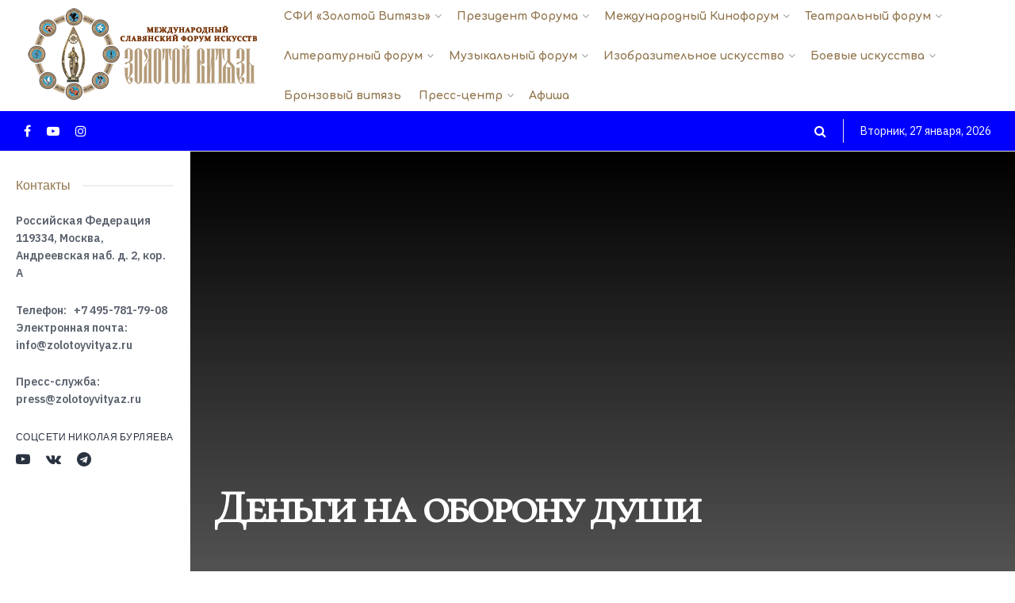

--- FILE ---
content_type: text/html; charset=UTF-8
request_url: http://zolotoyvityaz.ru/dengi-na-oboronu-dushi/
body_size: 50155
content:
<!doctype html>
<!--[if lt IE 7]> <html class="no-js lt-ie9 lt-ie8 lt-ie7" lang="ru-RU"> <![endif]-->
<!--[if IE 7]>    <html class="no-js lt-ie9 lt-ie8" lang="ru-RU"> <![endif]-->
<!--[if IE 8]>    <html class="no-js lt-ie9" lang="ru-RU"> <![endif]-->
<!--[if IE 9]>    <html class="no-js lt-ie10" lang="ru-RU"> <![endif]-->
<!--[if gt IE 8]><!--> <html class="no-js" lang="ru-RU"> <!--<![endif]-->
<head>
    <meta http-equiv="Content-Type" content="text/html; charset=UTF-8" />
    <meta name='viewport' content='width=device-width, initial-scale=1, user-scalable=yes' />
    <link rel="profile" href="http://gmpg.org/xfn/11" />
    <link rel="pingback" href="http://zolotoyvityaz.ru/xmlrpc.php" />
    <title>Деньги на оборону души &#8212; Международный Форум «Золотой Витязь»</title><link rel="preload" as="style" href="https://fonts.googleapis.com/css?family=IBM%20Plex%20Sans%3Aregular%2C600%7CComfortaa%3A700%7CArchivo%3A500%7CCormorant%20SC%3Areguler&#038;display=swap" /><link rel="stylesheet" href="https://fonts.googleapis.com/css?family=IBM%20Plex%20Sans%3Aregular%2C600%7CComfortaa%3A700%7CArchivo%3A500%7CCormorant%20SC%3Areguler&#038;display=swap" media="print" onload="this.media='all'" /><noscript><link rel="stylesheet" href="https://fonts.googleapis.com/css?family=IBM%20Plex%20Sans%3Aregular%2C600%7CComfortaa%3A700%7CArchivo%3A500%7CCormorant%20SC%3Areguler&#038;display=swap" /></noscript>
<meta name='robots' content='max-image-preview:large' />
<meta property="og:type" content="article">
<meta property="og:title" content="Деньги на оборону души">
<meta property="og:site_name" content="Международный Форум «Золотой Витязь»">
<meta property="og:description" content="Государство должно осознать, что неправильно было отдавать культуру рынку, и начать исправлять ситуацию. Ведь культура — это оборона души,">
<meta property="og:url" content="http://zolotoyvityaz.ru/dengi-na-oboronu-dushi/">
<meta property="og:locale" content="ru_RU">
<meta property="article:published_time" content="2009-12-13T21:00:00+00:00">
<meta property="article:modified_time" content="2021-08-15T16:42:00+00:00">
<meta property="article:author" content="https://www.facebook.com/zolotoyvityaz">
<meta property="article:section" content="Интервью Президента">
<meta name="twitter:card" content="summary_large_image">
<meta name="twitter:title" content="Деньги на оборону души">
<meta name="twitter:description" content="Государство должно осознать, что неправильно было отдавать культуру рынку, и начать исправлять ситуацию. Ведь культура — это оборона души, потеряем">
<meta name="twitter:url" content="http://zolotoyvityaz.ru/dengi-na-oboronu-dushi/">
<meta name="twitter:site" content="http://zolotoyvityaz.ru/">
			<script type="text/javascript">
              var jnews_ajax_url = '/?ajax-request=jnews'
			</script>
			<script type="text/javascript">;window.jnews=window.jnews||{},window.jnews.library=window.jnews.library||{},window.jnews.library=function(){"use strict";var t=this;t.win=window,t.doc=document,t.globalBody=t.doc.getElementsByTagName("body")[0],t.globalBody=t.globalBody?t.globalBody:t.doc,t.win.jnewsDataStorage=t.win.jnewsDataStorage||{_storage:new WeakMap,put:function(t,e,n){this._storage.has(t)||this._storage.set(t,new Map),this._storage.get(t).set(e,n)},get:function(t,e){return this._storage.get(t).get(e)},has:function(t,e){return this._storage.has(t)&&this._storage.get(t).has(e)},remove:function(t,e){var n=this._storage.get(t).delete(e);return 0===!this._storage.get(t).size&&this._storage.delete(t),n}},t.windowWidth=function(){return t.win.innerWidth||t.docEl.clientWidth||t.globalBody.clientWidth},t.windowHeight=function(){return t.win.innerHeight||t.docEl.clientHeight||t.globalBody.clientHeight},t.requestAnimationFrame=t.win.requestAnimationFrame||t.win.webkitRequestAnimationFrame||t.win.mozRequestAnimationFrame||t.win.msRequestAnimationFrame||window.oRequestAnimationFrame||function(t){return setTimeout(t,1e3/60)},t.cancelAnimationFrame=t.win.cancelAnimationFrame||t.win.webkitCancelAnimationFrame||t.win.webkitCancelRequestAnimationFrame||t.win.mozCancelAnimationFrame||t.win.msCancelRequestAnimationFrame||t.win.oCancelRequestAnimationFrame||function(t){clearTimeout(t)},t.classListSupport="classList"in document.createElement("_"),t.hasClass=t.classListSupport?function(t,e){return t.classList.contains(e)}:function(t,e){return t.className.indexOf(e)>=0},t.addClass=t.classListSupport?function(e,n){t.hasClass(e,n)||e.classList.add(n)}:function(e,n){t.hasClass(e,n)||(e.className+=" "+n)},t.removeClass=t.classListSupport?function(e,n){t.hasClass(e,n)&&e.classList.remove(n)}:function(e,n){t.hasClass(e,n)&&(e.className=e.className.replace(n,""))},t.objKeys=function(t){var e=[];for(var n in t)Object.prototype.hasOwnProperty.call(t,n)&&e.push(n);return e},t.isObjectSame=function(t,e){var n=!0;return JSON.stringify(t)!==JSON.stringify(e)&&(n=!1),n},t.extend=function(){for(var t,e,n,i=arguments[0]||{},o=1,a=arguments.length;o<a;o++)if(null!==(t=arguments[o]))for(e in t)i!==(n=t[e])&&void 0!==n&&(i[e]=n);return i},t.dataStorage=t.win.jnewsDataStorage,t.isVisible=function(t){return 0!==t.offsetWidth&&0!==t.offsetHeight||t.getBoundingClientRect().length},t.getHeight=function(t){return t.offsetHeight||t.clientHeight||t.getBoundingClientRect().height},t.getWidth=function(t){return t.offsetWidth||t.clientWidth||t.getBoundingClientRect().width},t.supportsPassive=!1;try{var e=Object.defineProperty({},"passive",{get:function(){t.supportsPassive=!0}});"createEvent"in t.doc?t.win.addEventListener("test",null,e):"fireEvent"in t.doc&&t.win.attachEvent("test",null)}catch(t){}t.passiveOption=!!t.supportsPassive&&{passive:!0},t.addEvents=function(e,n,i){for(var o in n){var a=["touchstart","touchmove"].indexOf(o)>=0&&!i&&t.passiveOption;"createEvent"in t.doc?e.addEventListener(o,n[o],a):"fireEvent"in t.doc&&e.attachEvent("on"+o,n[o])}},t.removeEvents=function(e,n){for(var i in n)"createEvent"in t.doc?e.removeEventListener(i,n[i]):"fireEvent"in t.doc&&e.detachEvent("on"+i,n[i])},t.triggerEvents=function(e,n,i){var o;i=i||{detail:null};return"createEvent"in t.doc?(!(o=t.doc.createEvent("CustomEvent")||new CustomEvent(n)).initCustomEvent||o.initCustomEvent(n,!0,!1,i),void e.dispatchEvent(o)):"fireEvent"in t.doc?((o=t.doc.createEventObject()).eventType=n,void e.fireEvent("on"+o.eventType,o)):void 0},t.getParents=function(e,n){void 0===n&&(n=t.doc);for(var i=[],o=e.parentNode,a=!1;!a;)if(o){var s=o;s.querySelectorAll(n).length?a=!0:(i.push(s),o=s.parentNode)}else i=[],a=!0;return i},t.forEach=function(t,e,n){for(var i=0,o=t.length;i<o;i++)e.call(n,t[i],i)},t.getText=function(t){return t.innerText||t.textContent},t.setText=function(t,e){var n="object"==typeof e?e.innerText||e.textContent:e;t.innerText&&(t.innerText=n),t.textContent&&(t.textContent=n)},t.httpBuildQuery=function(e){return t.objKeys(e).reduce(function e(n){var i=arguments.length>1&&void 0!==arguments[1]?arguments[1]:null;return function(o,a){var s=n[a];a=encodeURIComponent(a);var r=i?"".concat(i,"[").concat(a,"]"):a;return null==s||"function"==typeof s?(o.push("".concat(r,"=")),o):["number","boolean","string"].includes(typeof s)?(o.push("".concat(r,"=").concat(encodeURIComponent(s))),o):(o.push(t.objKeys(s).reduce(e(s,r),[]).join("&")),o)}}(e),[]).join("&")},t.scrollTo=function(e,n,i){function o(t,e,n){this.start=this.position(),this.change=t-this.start,this.currentTime=0,this.increment=20,this.duration=void 0===n?500:n,this.callback=e,this.finish=!1,this.animateScroll()}return Math.easeInOutQuad=function(t,e,n,i){return(t/=i/2)<1?n/2*t*t+e:-n/2*(--t*(t-2)-1)+e},o.prototype.stop=function(){this.finish=!0},o.prototype.move=function(e){t.doc.documentElement.scrollTop=e,t.globalBody.parentNode.scrollTop=e,t.globalBody.scrollTop=e},o.prototype.position=function(){return t.doc.documentElement.scrollTop||t.globalBody.parentNode.scrollTop||t.globalBody.scrollTop},o.prototype.animateScroll=function(){this.currentTime+=this.increment;var e=Math.easeInOutQuad(this.currentTime,this.start,this.change,this.duration);this.move(e),this.currentTime<this.duration&&!this.finish?t.requestAnimationFrame.call(t.win,this.animateScroll.bind(this)):this.callback&&"function"==typeof this.callback&&this.callback()},new o(e,n,i)},t.unwrap=function(e){var n,i=e;t.forEach(e,(function(t,e){n?n+=t:n=t})),i.replaceWith(n)},t.performance={start:function(t){performance.mark(t+"Start")},stop:function(t){performance.mark(t+"End"),performance.measure(t,t+"Start",t+"End")}},t.fps=function(){var e=0,n=0,i=0;!function(){var o=e=0,a=0,s=0,r=document.getElementById("fpsTable"),c=function(e){void 0===document.getElementsByTagName("body")[0]?t.requestAnimationFrame.call(t.win,(function(){c(e)})):document.getElementsByTagName("body")[0].appendChild(e)};null===r&&((r=document.createElement("div")).style.position="fixed",r.style.top="120px",r.style.left="10px",r.style.width="100px",r.style.height="20px",r.style.border="1px solid black",r.style.fontSize="11px",r.style.zIndex="100000",r.style.backgroundColor="white",r.id="fpsTable",c(r));var l=function(){i++,n=Date.now(),(a=(i/(s=(n-e)/1e3)).toPrecision(2))!=o&&(o=a,r.innerHTML=o+"fps"),1<s&&(e=n,i=0),t.requestAnimationFrame.call(t.win,l)};l()}()},t.instr=function(t,e){for(var n=0;n<e.length;n++)if(-1!==t.toLowerCase().indexOf(e[n].toLowerCase()))return!0},t.winLoad=function(e,n){function i(i){if("complete"===t.doc.readyState||"interactive"===t.doc.readyState)return!i||n?setTimeout(e,n||1):e(i),1}i()||t.addEvents(t.win,{load:i})},t.docReady=function(e,n){function i(i){if("complete"===t.doc.readyState||"interactive"===t.doc.readyState)return!i||n?setTimeout(e,n||1):e(i),1}i()||t.addEvents(t.doc,{DOMContentLoaded:i})},t.fireOnce=function(){t.docReady((function(){t.assets=t.assets||[],t.assets.length&&(t.boot(),t.load_assets())}),50)},t.boot=function(){t.length&&t.doc.querySelectorAll("style[media]").forEach((function(t){"not all"==t.getAttribute("media")&&t.removeAttribute("media")}))},t.create_js=function(e,n){var i=t.doc.createElement("script");switch(i.setAttribute("src",e),n){case"defer":i.setAttribute("defer",!0);break;case"async":i.setAttribute("async",!0);break;case"deferasync":i.setAttribute("defer",!0),i.setAttribute("async",!0)}t.globalBody.appendChild(i)},t.load_assets=function(){"object"==typeof t.assets&&t.forEach(t.assets.slice(0),(function(e,n){var i="";e.defer&&(i+="defer"),e.async&&(i+="async"),t.create_js(e.url,i);var o=t.assets.indexOf(e);o>-1&&t.assets.splice(o,1)})),t.assets=jnewsoption.au_scripts=window.jnewsads=[]},t.docReady((function(){t.globalBody=t.globalBody==t.doc?t.doc.getElementsByTagName("body")[0]:t.globalBody,t.globalBody=t.globalBody?t.globalBody:t.doc}))},window.jnews.library=new window.jnews.library;</script><link rel='dns-prefetch' href='//fonts.googleapis.com' />
<link rel='preconnect' href='https://fonts.gstatic.com' />
<link rel="alternate" type="application/rss+xml" title="Международный Форум «Золотой Витязь» &raquo; Лента" href="http://zolotoyvityaz.ru/feed/" />
<link rel="alternate" type="application/rss+xml" title="Международный Форум «Золотой Витязь» &raquo; Лента комментариев" href="http://zolotoyvityaz.ru/comments/feed/" />
<link rel="alternate" type="application/rss+xml" title="Международный Форум «Золотой Витязь» &raquo; Лента комментариев к &laquo;Деньги на оборону души&raquo;" href="http://zolotoyvityaz.ru/dengi-na-oboronu-dushi/feed/" />
<style id='wp-emoji-styles-inline-css' type='text/css'>

	img.wp-smiley, img.emoji {
		display: inline !important;
		border: none !important;
		box-shadow: none !important;
		height: 1em !important;
		width: 1em !important;
		margin: 0 0.07em !important;
		vertical-align: -0.1em !important;
		background: none !important;
		padding: 0 !important;
	}
</style>
<link rel='stylesheet' id='wp-block-library-css' href='http://zolotoyvityaz.ru/wp-includes/css/dist/block-library/style.min.css?ver=6.5.7' type='text/css' media='all' />
<style id='classic-theme-styles-inline-css' type='text/css'>
/*! This file is auto-generated */
.wp-block-button__link{color:#fff;background-color:#32373c;border-radius:9999px;box-shadow:none;text-decoration:none;padding:calc(.667em + 2px) calc(1.333em + 2px);font-size:1.125em}.wp-block-file__button{background:#32373c;color:#fff;text-decoration:none}
</style>
<style id='global-styles-inline-css' type='text/css'>
body{--wp--preset--color--black: #000000;--wp--preset--color--cyan-bluish-gray: #abb8c3;--wp--preset--color--white: #ffffff;--wp--preset--color--pale-pink: #f78da7;--wp--preset--color--vivid-red: #cf2e2e;--wp--preset--color--luminous-vivid-orange: #ff6900;--wp--preset--color--luminous-vivid-amber: #fcb900;--wp--preset--color--light-green-cyan: #7bdcb5;--wp--preset--color--vivid-green-cyan: #00d084;--wp--preset--color--pale-cyan-blue: #8ed1fc;--wp--preset--color--vivid-cyan-blue: #0693e3;--wp--preset--color--vivid-purple: #9b51e0;--wp--preset--gradient--vivid-cyan-blue-to-vivid-purple: linear-gradient(135deg,rgba(6,147,227,1) 0%,rgb(155,81,224) 100%);--wp--preset--gradient--light-green-cyan-to-vivid-green-cyan: linear-gradient(135deg,rgb(122,220,180) 0%,rgb(0,208,130) 100%);--wp--preset--gradient--luminous-vivid-amber-to-luminous-vivid-orange: linear-gradient(135deg,rgba(252,185,0,1) 0%,rgba(255,105,0,1) 100%);--wp--preset--gradient--luminous-vivid-orange-to-vivid-red: linear-gradient(135deg,rgba(255,105,0,1) 0%,rgb(207,46,46) 100%);--wp--preset--gradient--very-light-gray-to-cyan-bluish-gray: linear-gradient(135deg,rgb(238,238,238) 0%,rgb(169,184,195) 100%);--wp--preset--gradient--cool-to-warm-spectrum: linear-gradient(135deg,rgb(74,234,220) 0%,rgb(151,120,209) 20%,rgb(207,42,186) 40%,rgb(238,44,130) 60%,rgb(251,105,98) 80%,rgb(254,248,76) 100%);--wp--preset--gradient--blush-light-purple: linear-gradient(135deg,rgb(255,206,236) 0%,rgb(152,150,240) 100%);--wp--preset--gradient--blush-bordeaux: linear-gradient(135deg,rgb(254,205,165) 0%,rgb(254,45,45) 50%,rgb(107,0,62) 100%);--wp--preset--gradient--luminous-dusk: linear-gradient(135deg,rgb(255,203,112) 0%,rgb(199,81,192) 50%,rgb(65,88,208) 100%);--wp--preset--gradient--pale-ocean: linear-gradient(135deg,rgb(255,245,203) 0%,rgb(182,227,212) 50%,rgb(51,167,181) 100%);--wp--preset--gradient--electric-grass: linear-gradient(135deg,rgb(202,248,128) 0%,rgb(113,206,126) 100%);--wp--preset--gradient--midnight: linear-gradient(135deg,rgb(2,3,129) 0%,rgb(40,116,252) 100%);--wp--preset--font-size--small: 13px;--wp--preset--font-size--medium: 20px;--wp--preset--font-size--large: 36px;--wp--preset--font-size--x-large: 42px;--wp--preset--spacing--20: 0.44rem;--wp--preset--spacing--30: 0.67rem;--wp--preset--spacing--40: 1rem;--wp--preset--spacing--50: 1.5rem;--wp--preset--spacing--60: 2.25rem;--wp--preset--spacing--70: 3.38rem;--wp--preset--spacing--80: 5.06rem;--wp--preset--shadow--natural: 6px 6px 9px rgba(0, 0, 0, 0.2);--wp--preset--shadow--deep: 12px 12px 50px rgba(0, 0, 0, 0.4);--wp--preset--shadow--sharp: 6px 6px 0px rgba(0, 0, 0, 0.2);--wp--preset--shadow--outlined: 6px 6px 0px -3px rgba(255, 255, 255, 1), 6px 6px rgba(0, 0, 0, 1);--wp--preset--shadow--crisp: 6px 6px 0px rgba(0, 0, 0, 1);}:where(.is-layout-flex){gap: 0.5em;}:where(.is-layout-grid){gap: 0.5em;}body .is-layout-flex{display: flex;}body .is-layout-flex{flex-wrap: wrap;align-items: center;}body .is-layout-flex > *{margin: 0;}body .is-layout-grid{display: grid;}body .is-layout-grid > *{margin: 0;}:where(.wp-block-columns.is-layout-flex){gap: 2em;}:where(.wp-block-columns.is-layout-grid){gap: 2em;}:where(.wp-block-post-template.is-layout-flex){gap: 1.25em;}:where(.wp-block-post-template.is-layout-grid){gap: 1.25em;}.has-black-color{color: var(--wp--preset--color--black) !important;}.has-cyan-bluish-gray-color{color: var(--wp--preset--color--cyan-bluish-gray) !important;}.has-white-color{color: var(--wp--preset--color--white) !important;}.has-pale-pink-color{color: var(--wp--preset--color--pale-pink) !important;}.has-vivid-red-color{color: var(--wp--preset--color--vivid-red) !important;}.has-luminous-vivid-orange-color{color: var(--wp--preset--color--luminous-vivid-orange) !important;}.has-luminous-vivid-amber-color{color: var(--wp--preset--color--luminous-vivid-amber) !important;}.has-light-green-cyan-color{color: var(--wp--preset--color--light-green-cyan) !important;}.has-vivid-green-cyan-color{color: var(--wp--preset--color--vivid-green-cyan) !important;}.has-pale-cyan-blue-color{color: var(--wp--preset--color--pale-cyan-blue) !important;}.has-vivid-cyan-blue-color{color: var(--wp--preset--color--vivid-cyan-blue) !important;}.has-vivid-purple-color{color: var(--wp--preset--color--vivid-purple) !important;}.has-black-background-color{background-color: var(--wp--preset--color--black) !important;}.has-cyan-bluish-gray-background-color{background-color: var(--wp--preset--color--cyan-bluish-gray) !important;}.has-white-background-color{background-color: var(--wp--preset--color--white) !important;}.has-pale-pink-background-color{background-color: var(--wp--preset--color--pale-pink) !important;}.has-vivid-red-background-color{background-color: var(--wp--preset--color--vivid-red) !important;}.has-luminous-vivid-orange-background-color{background-color: var(--wp--preset--color--luminous-vivid-orange) !important;}.has-luminous-vivid-amber-background-color{background-color: var(--wp--preset--color--luminous-vivid-amber) !important;}.has-light-green-cyan-background-color{background-color: var(--wp--preset--color--light-green-cyan) !important;}.has-vivid-green-cyan-background-color{background-color: var(--wp--preset--color--vivid-green-cyan) !important;}.has-pale-cyan-blue-background-color{background-color: var(--wp--preset--color--pale-cyan-blue) !important;}.has-vivid-cyan-blue-background-color{background-color: var(--wp--preset--color--vivid-cyan-blue) !important;}.has-vivid-purple-background-color{background-color: var(--wp--preset--color--vivid-purple) !important;}.has-black-border-color{border-color: var(--wp--preset--color--black) !important;}.has-cyan-bluish-gray-border-color{border-color: var(--wp--preset--color--cyan-bluish-gray) !important;}.has-white-border-color{border-color: var(--wp--preset--color--white) !important;}.has-pale-pink-border-color{border-color: var(--wp--preset--color--pale-pink) !important;}.has-vivid-red-border-color{border-color: var(--wp--preset--color--vivid-red) !important;}.has-luminous-vivid-orange-border-color{border-color: var(--wp--preset--color--luminous-vivid-orange) !important;}.has-luminous-vivid-amber-border-color{border-color: var(--wp--preset--color--luminous-vivid-amber) !important;}.has-light-green-cyan-border-color{border-color: var(--wp--preset--color--light-green-cyan) !important;}.has-vivid-green-cyan-border-color{border-color: var(--wp--preset--color--vivid-green-cyan) !important;}.has-pale-cyan-blue-border-color{border-color: var(--wp--preset--color--pale-cyan-blue) !important;}.has-vivid-cyan-blue-border-color{border-color: var(--wp--preset--color--vivid-cyan-blue) !important;}.has-vivid-purple-border-color{border-color: var(--wp--preset--color--vivid-purple) !important;}.has-vivid-cyan-blue-to-vivid-purple-gradient-background{background: var(--wp--preset--gradient--vivid-cyan-blue-to-vivid-purple) !important;}.has-light-green-cyan-to-vivid-green-cyan-gradient-background{background: var(--wp--preset--gradient--light-green-cyan-to-vivid-green-cyan) !important;}.has-luminous-vivid-amber-to-luminous-vivid-orange-gradient-background{background: var(--wp--preset--gradient--luminous-vivid-amber-to-luminous-vivid-orange) !important;}.has-luminous-vivid-orange-to-vivid-red-gradient-background{background: var(--wp--preset--gradient--luminous-vivid-orange-to-vivid-red) !important;}.has-very-light-gray-to-cyan-bluish-gray-gradient-background{background: var(--wp--preset--gradient--very-light-gray-to-cyan-bluish-gray) !important;}.has-cool-to-warm-spectrum-gradient-background{background: var(--wp--preset--gradient--cool-to-warm-spectrum) !important;}.has-blush-light-purple-gradient-background{background: var(--wp--preset--gradient--blush-light-purple) !important;}.has-blush-bordeaux-gradient-background{background: var(--wp--preset--gradient--blush-bordeaux) !important;}.has-luminous-dusk-gradient-background{background: var(--wp--preset--gradient--luminous-dusk) !important;}.has-pale-ocean-gradient-background{background: var(--wp--preset--gradient--pale-ocean) !important;}.has-electric-grass-gradient-background{background: var(--wp--preset--gradient--electric-grass) !important;}.has-midnight-gradient-background{background: var(--wp--preset--gradient--midnight) !important;}.has-small-font-size{font-size: var(--wp--preset--font-size--small) !important;}.has-medium-font-size{font-size: var(--wp--preset--font-size--medium) !important;}.has-large-font-size{font-size: var(--wp--preset--font-size--large) !important;}.has-x-large-font-size{font-size: var(--wp--preset--font-size--x-large) !important;}
.wp-block-navigation a:where(:not(.wp-element-button)){color: inherit;}
:where(.wp-block-post-template.is-layout-flex){gap: 1.25em;}:where(.wp-block-post-template.is-layout-grid){gap: 1.25em;}
:where(.wp-block-columns.is-layout-flex){gap: 2em;}:where(.wp-block-columns.is-layout-grid){gap: 2em;}
.wp-block-pullquote{font-size: 1.5em;line-height: 1.6;}
</style>
<link rel='stylesheet' id='jnews-video-css' href='http://zolotoyvityaz.ru/wp-content/plugins/jnews-video/assets/css/plugin.css?ver=9.0.5' type='text/css' media='all' />
<link rel='stylesheet' id='jnews-video-darkmode-css' href='http://zolotoyvityaz.ru/wp-content/plugins/jnews-video/assets/css/darkmode.css?ver=9.0.5' type='text/css' media='all' />
<link rel='stylesheet' id='jnews-parent-style-css' href='http://zolotoyvityaz.ru/wp-content/themes/jnews/style.css?ver=6.5.7' type='text/css' media='all' />
<link rel='stylesheet' id='js_composer_front-css' href='http://zolotoyvityaz.ru/wp-content/plugins/js_composer/assets/css/js_composer.min.css?ver=6.7.0' type='text/css' media='all' />

<link rel='stylesheet' id='jnews-frontend-css' href='http://zolotoyvityaz.ru/wp-content/themes/jnews/assets/dist/frontend.min.css?ver=1.0.0' type='text/css' media='all' />
<link rel='stylesheet' id='jnews-style-css' href='http://zolotoyvityaz.ru/wp-content/themes/jnews-child/style.css?ver=1.0.0' type='text/css' media='all' />
<link rel='stylesheet' id='jnews-darkmode-css' href='http://zolotoyvityaz.ru/wp-content/themes/jnews/assets/css/darkmode.css?ver=1.0.0' type='text/css' media='all' />
<link rel='stylesheet' id='jnews-scheme-css' href='http://zolotoyvityaz.ru/wp-content/themes/jnews/data/import/podcast/scheme.css?ver=1.0.0' type='text/css' media='all' />
<link rel='stylesheet' id='jnews-social-login-style-css' href='http://zolotoyvityaz.ru/wp-content/plugins/jnews-social-login/assets/css/plugin.css?ver=9.0.0' type='text/css' media='all' />
<script type="text/javascript" src="http://zolotoyvityaz.ru/wp-includes/js/jquery/jquery.min.js?ver=3.7.1" id="jquery-core-js"></script>
<script type="text/javascript" src="http://zolotoyvityaz.ru/wp-includes/js/jquery/jquery-migrate.min.js?ver=3.4.1" id="jquery-migrate-js"></script>
<link rel="https://api.w.org/" href="http://zolotoyvityaz.ru/wp-json/" /><link rel="alternate" type="application/json" href="http://zolotoyvityaz.ru/wp-json/wp/v2/posts/23001" /><link rel="EditURI" type="application/rsd+xml" title="RSD" href="http://zolotoyvityaz.ru/xmlrpc.php?rsd" />
<meta name="generator" content="WordPress 6.5.7" />
<link rel="canonical" href="http://zolotoyvityaz.ru/dengi-na-oboronu-dushi/" />
<link rel='shortlink' href='http://zolotoyvityaz.ru/?p=23001' />
<link rel="alternate" type="application/json+oembed" href="http://zolotoyvityaz.ru/wp-json/oembed/1.0/embed?url=http%3A%2F%2Fzolotoyvityaz.ru%2Fdengi-na-oboronu-dushi%2F" />
<link rel="alternate" type="text/xml+oembed" href="http://zolotoyvityaz.ru/wp-json/oembed/1.0/embed?url=http%3A%2F%2Fzolotoyvityaz.ru%2Fdengi-na-oboronu-dushi%2F&#038;format=xml" />
<meta name="generator" content="Powered by WPBakery Page Builder - drag and drop page builder for WordPress."/>
<script type='application/ld+json'>{"@context":"http:\/\/schema.org","@type":"Organization","@id":"http:\/\/zolotoyvityaz.ru\/#organization","url":"http:\/\/zolotoyvityaz.ru\/","name":"","logo":{"@type":"ImageObject","url":""},"sameAs":["https:\/\/www.facebook.com\/zolotoyvityaz","https:\/\/www.youtube.com\/channel\/UCyqcV6Cd7XeaJhogCPse35A","https:\/\/www.instagram.com\/zolotoy_vityaz"]}</script>
<script type='application/ld+json'>{"@context":"http:\/\/schema.org","@type":"WebSite","@id":"http:\/\/zolotoyvityaz.ru\/#website","url":"http:\/\/zolotoyvityaz.ru\/","name":"","potentialAction":{"@type":"SearchAction","target":"http:\/\/zolotoyvityaz.ru\/?s={search_term_string}","query-input":"required name=search_term_string"}}</script>
<link rel="icon" href="http://zolotoyvityaz.ru/wp-content/uploads/2025/02/cropped-logo-SFI_big-32x32.jpg" sizes="32x32" />
<link rel="icon" href="http://zolotoyvityaz.ru/wp-content/uploads/2025/02/cropped-logo-SFI_big-192x192.jpg" sizes="192x192" />
<link rel="apple-touch-icon" href="http://zolotoyvityaz.ru/wp-content/uploads/2025/02/cropped-logo-SFI_big-180x180.jpg" />
<meta name="msapplication-TileImage" content="http://zolotoyvityaz.ru/wp-content/uploads/2025/02/cropped-logo-SFI_big-270x270.jpg" />
<style id="jeg_dynamic_css" type="text/css" data-type="jeg_custom-css">.jeg_sidecontent #jeg_sidecontent .sidecontent_postwrapper,.jeg_sidecontent #jeg_sidecontent { background-color : #ffffff; } body { --j-body-color : #5b626e; --j-accent-color : #3fa3c6; --j-alt-color : #5fbafc; --j-heading-color : #293241; } body,.jeg_newsfeed_list .tns-outer .tns-controls button,.jeg_filter_button,.owl-carousel .owl-nav div,.jeg_readmore,.jeg_hero_style_7 .jeg_post_meta a,.widget_calendar thead th,.widget_calendar tfoot a,.jeg_socialcounter a,.entry-header .jeg_meta_like a,.entry-header .jeg_meta_comment a,.entry-content tbody tr:hover,.entry-content th,.jeg_splitpost_nav li:hover a,#breadcrumbs a,.jeg_author_socials a:hover,.jeg_footer_content a,.jeg_footer_bottom a,.jeg_cartcontent,.woocommerce .woocommerce-breadcrumb a { color : #5b626e; } a, .jeg_menu_style_5>li>a:hover, .jeg_menu_style_5>li.sfHover>a, .jeg_menu_style_5>li.current-menu-item>a, .jeg_menu_style_5>li.current-menu-ancestor>a, .jeg_navbar .jeg_menu:not(.jeg_main_menu)>li>a:hover, .jeg_midbar .jeg_menu:not(.jeg_main_menu)>li>a:hover, .jeg_side_tabs li.active, .jeg_block_heading_5 strong, .jeg_block_heading_6 strong, .jeg_block_heading_7 strong, .jeg_block_heading_8 strong, .jeg_subcat_list li a:hover, .jeg_subcat_list li button:hover, .jeg_pl_lg_7 .jeg_thumb .jeg_post_category a, .jeg_pl_xs_2:before, .jeg_pl_xs_4 .jeg_postblock_content:before, .jeg_postblock .jeg_post_title a:hover, .jeg_hero_style_6 .jeg_post_title a:hover, .jeg_sidefeed .jeg_pl_xs_3 .jeg_post_title a:hover, .widget_jnews_popular .jeg_post_title a:hover, .jeg_meta_author a, .widget_archive li a:hover, .widget_pages li a:hover, .widget_meta li a:hover, .widget_recent_entries li a:hover, .widget_rss li a:hover, .widget_rss cite, .widget_categories li a:hover, .widget_categories li.current-cat>a, #breadcrumbs a:hover, .jeg_share_count .counts, .commentlist .bypostauthor>.comment-body>.comment-author>.fn, span.required, .jeg_review_title, .bestprice .price, .authorlink a:hover, .jeg_vertical_playlist .jeg_video_playlist_play_icon, .jeg_vertical_playlist .jeg_video_playlist_item.active .jeg_video_playlist_thumbnail:before, .jeg_horizontal_playlist .jeg_video_playlist_play, .woocommerce li.product .pricegroup .button, .widget_display_forums li a:hover, .widget_display_topics li:before, .widget_display_replies li:before, .widget_display_views li:before, .bbp-breadcrumb a:hover, .jeg_mobile_menu li.sfHover>a, .jeg_mobile_menu li a:hover, .split-template-6 .pagenum, .jeg_mobile_menu_style_5>li>a:hover, .jeg_mobile_menu_style_5>li.sfHover>a, .jeg_mobile_menu_style_5>li.current-menu-item>a, .jeg_mobile_menu_style_5>li.current-menu-ancestor>a { color : #3fa3c6; } .jeg_menu_style_1>li>a:before, .jeg_menu_style_2>li>a:before, .jeg_menu_style_3>li>a:before, .jeg_side_toggle, .jeg_slide_caption .jeg_post_category a, .jeg_slider_type_1_wrapper .tns-controls button.tns-next, .jeg_block_heading_1 .jeg_block_title span, .jeg_block_heading_2 .jeg_block_title span, .jeg_block_heading_3, .jeg_block_heading_4 .jeg_block_title span, .jeg_block_heading_6:after, .jeg_pl_lg_box .jeg_post_category a, .jeg_pl_md_box .jeg_post_category a, .jeg_readmore:hover, .jeg_thumb .jeg_post_category a, .jeg_block_loadmore a:hover, .jeg_postblock.alt .jeg_block_loadmore a:hover, .jeg_block_loadmore a.active, .jeg_postblock_carousel_2 .jeg_post_category a, .jeg_heroblock .jeg_post_category a, .jeg_pagenav_1 .page_number.active, .jeg_pagenav_1 .page_number.active:hover, input[type="submit"], .btn, .button, .widget_tag_cloud a:hover, .popularpost_item:hover .jeg_post_title a:before, .jeg_splitpost_4 .page_nav, .jeg_splitpost_5 .page_nav, .jeg_post_via a:hover, .jeg_post_source a:hover, .jeg_post_tags a:hover, .comment-reply-title small a:before, .comment-reply-title small a:after, .jeg_storelist .productlink, .authorlink li.active a:before, .jeg_footer.dark .socials_widget:not(.nobg) a:hover .fa, div.jeg_breakingnews_title, .jeg_overlay_slider_bottom_wrapper .tns-controls button, .jeg_overlay_slider_bottom_wrapper .tns-controls button:hover, .jeg_vertical_playlist .jeg_video_playlist_current, .woocommerce span.onsale, .woocommerce #respond input#submit:hover, .woocommerce a.button:hover, .woocommerce button.button:hover, .woocommerce input.button:hover, .woocommerce #respond input#submit.alt, .woocommerce a.button.alt, .woocommerce button.button.alt, .woocommerce input.button.alt, .jeg_popup_post .caption, .jeg_footer.dark input[type="submit"], .jeg_footer.dark .btn, .jeg_footer.dark .button, .footer_widget.widget_tag_cloud a:hover, .jeg_inner_content .content-inner .jeg_post_category a:hover, #buddypress .standard-form button, #buddypress a.button, #buddypress input[type="submit"], #buddypress input[type="button"], #buddypress input[type="reset"], #buddypress ul.button-nav li a, #buddypress .generic-button a, #buddypress .generic-button button, #buddypress .comment-reply-link, #buddypress a.bp-title-button, #buddypress.buddypress-wrap .members-list li .user-update .activity-read-more a, div#buddypress .standard-form button:hover, div#buddypress a.button:hover, div#buddypress input[type="submit"]:hover, div#buddypress input[type="button"]:hover, div#buddypress input[type="reset"]:hover, div#buddypress ul.button-nav li a:hover, div#buddypress .generic-button a:hover, div#buddypress .generic-button button:hover, div#buddypress .comment-reply-link:hover, div#buddypress a.bp-title-button:hover, div#buddypress.buddypress-wrap .members-list li .user-update .activity-read-more a:hover, #buddypress #item-nav .item-list-tabs ul li a:before, .jeg_inner_content .jeg_meta_container .follow-wrapper a { background-color : #3fa3c6; } .jeg_block_heading_7 .jeg_block_title span, .jeg_readmore:hover, .jeg_block_loadmore a:hover, .jeg_block_loadmore a.active, .jeg_pagenav_1 .page_number.active, .jeg_pagenav_1 .page_number.active:hover, .jeg_pagenav_3 .page_number:hover, .jeg_prevnext_post a:hover h3, .jeg_overlay_slider .jeg_post_category, .jeg_sidefeed .jeg_post.active, .jeg_vertical_playlist.jeg_vertical_playlist .jeg_video_playlist_item.active .jeg_video_playlist_thumbnail img, .jeg_horizontal_playlist .jeg_video_playlist_item.active { border-color : #3fa3c6; } .jeg_tabpost_nav li.active, .woocommerce div.product .woocommerce-tabs ul.tabs li.active, .jeg_mobile_menu_style_1>li.current-menu-item a, .jeg_mobile_menu_style_1>li.current-menu-ancestor a, .jeg_mobile_menu_style_2>li.current-menu-item::after, .jeg_mobile_menu_style_2>li.current-menu-ancestor::after, .jeg_mobile_menu_style_3>li.current-menu-item::before, .jeg_mobile_menu_style_3>li.current-menu-ancestor::before { border-bottom-color : #3fa3c6; } .jeg_post_meta .fa, .entry-header .jeg_post_meta .fa, .jeg_review_stars, .jeg_price_review_list { color : #5fbafc; } .jeg_share_button.share-float.share-monocrhome a { background-color : #5fbafc; } h1,h2,h3,h4,h5,h6,.jeg_post_title a,.entry-header .jeg_post_title,.jeg_hero_style_7 .jeg_post_title a,.jeg_block_title,.jeg_splitpost_bar .current_title,.jeg_video_playlist_title,.gallery-caption,.jeg_push_notification_button>a.button { color : #293241; } .split-template-9 .pagenum, .split-template-10 .pagenum, .split-template-11 .pagenum, .split-template-12 .pagenum, .split-template-13 .pagenum, .split-template-15 .pagenum, .split-template-18 .pagenum, .split-template-20 .pagenum, .split-template-19 .current_title span, .split-template-20 .current_title span { background-color : #293241; } .jeg_topbar .jeg_nav_row, .jeg_topbar .jeg_search_no_expand .jeg_search_input { line-height : 42px; } .jeg_topbar .jeg_nav_row, .jeg_topbar .jeg_nav_icon { height : 42px; } .jeg_topbar, .jeg_topbar.dark, .jeg_topbar.custom { background : #0000ff; } .jeg_header .jeg_bottombar.jeg_navbar,.jeg_bottombar .jeg_nav_icon { height : 50px; } .jeg_header .jeg_bottombar.jeg_navbar, .jeg_header .jeg_bottombar .jeg_main_menu:not(.jeg_menu_style_1) > li > a, .jeg_header .jeg_bottombar .jeg_menu_style_1 > li, .jeg_header .jeg_bottombar .jeg_menu:not(.jeg_main_menu) > li > a { line-height : 50px; } .jeg_header .jeg_bottombar.jeg_navbar_wrapper:not(.jeg_navbar_boxed), .jeg_header .jeg_bottombar.jeg_navbar_boxed .jeg_nav_row { background : #0000ff; } .jeg_header .socials_widget > a > i.fa:before { color : #ffffff; } .jeg_header .socials_widget.nobg > a > span.jeg-icon svg { fill : #ffffff; } .jeg_header .socials_widget > a > span.jeg-icon svg { fill : #ffffff; } .jeg_top_date { color : #ffffff; } .jeg_header .jeg_button_1 .btn { background : #6a5ffc; } .jeg_header .jeg_vertical_menu.jeg_vertical_menu_1 { border-top-width : 20px; } .jeg_header .jeg_search_wrapper.search_icon .jeg_search_toggle { color : #ffffff; } .jeg_nav_search { width : 39%; } .jeg_header .jeg_search_no_expand .jeg_search_form .jeg_search_input { background-color : #ffffff; } .jeg_footer_content,.jeg_footer.dark .jeg_footer_content { background-color : #cd0074; color : #ffffff; } .jeg_footer_secondary,.jeg_footer.dark .jeg_footer_secondary { border-top-color : #ffffff; } .jeg_footer_2 .footer_column,.jeg_footer_2.dark .footer_column { border-right-color : #ffffff; } .jeg_footer_5 .jeg_footer_social, .jeg_footer_5 .footer_column, .jeg_footer_5 .jeg_footer_secondary,.jeg_footer_5.dark .jeg_footer_social,.jeg_footer_5.dark .footer_column,.jeg_footer_5.dark .jeg_footer_secondary { border-color : #ffffff; } .jeg_footer_bottom a,.jeg_footer.dark .jeg_footer_bottom a,.jeg_footer_secondary a,.jeg_footer.dark .jeg_footer_secondary a,.jeg_footer_sidecontent .jeg_footer_primary a,.jeg_footer_sidecontent.dark .jeg_footer_primary a { color : #ffffff; } .jeg_menu_footer a,.jeg_footer.dark .jeg_menu_footer a,.jeg_footer_sidecontent .jeg_footer_primary .col-md-7 .jeg_menu_footer a { color : #ffffff; } .jeg_menu_footer a:hover,.jeg_footer.dark .jeg_menu_footer a:hover,.jeg_footer_sidecontent .jeg_footer_primary .col-md-7 .jeg_menu_footer a:hover { color : #ffffff; } body,input,textarea,select,.chosen-container-single .chosen-single,.btn,.button { font-family: "IBM Plex Sans",Helvetica,Arial,sans-serif; } .jeg_main_menu > li > a { font-family: Comfortaa,Helvetica,Arial,sans-serif;font-weight : 700; font-style : normal; font-size: 45; color : #92764e;  } .jeg_post_title, .entry-header .jeg_post_title, .jeg_single_tpl_2 .entry-header .jeg_post_title, .jeg_single_tpl_3 .entry-header .jeg_post_title, .jeg_single_tpl_6 .entry-header .jeg_post_title, .jeg_content .jeg_custom_title_wrapper .jeg_post_title { font-family: "Cormorant SC",Helvetica,Arial,sans-serif;font-size: 20;  } h3.jeg_block_title, .jeg_footer .jeg_footer_heading h3, .jeg_footer .widget h2, .jeg_tabpost_nav li { font-family: Archivo,Helvetica,Arial,sans-serif;font-weight : 500; font-style : normal;  } </style><style type="text/css">
					.no_thumbnail .jeg_thumb,
					.thumbnail-container.no_thumbnail {
					    display: none !important;
					}
					.jeg_search_result .jeg_pl_xs_3.no_thumbnail .jeg_postblock_content,
					.jeg_sidefeed .jeg_pl_xs_3.no_thumbnail .jeg_postblock_content,
					.jeg_pl_sm.no_thumbnail .jeg_postblock_content {
					    margin-left: 0;
					}
					.jeg_postblock_11 .no_thumbnail .jeg_postblock_content,
					.jeg_postblock_12 .no_thumbnail .jeg_postblock_content,
					.jeg_postblock_12.jeg_col_3o3 .no_thumbnail .jeg_postblock_content  {
					    margin-top: 0;
					}
					.jeg_postblock_15 .jeg_pl_md_box.no_thumbnail .jeg_postblock_content,
					.jeg_postblock_19 .jeg_pl_md_box.no_thumbnail .jeg_postblock_content,
					.jeg_postblock_24 .jeg_pl_md_box.no_thumbnail .jeg_postblock_content,
					.jeg_sidefeed .jeg_pl_md_box .jeg_postblock_content {
					    position: relative;
					}
					.jeg_postblock_carousel_2 .no_thumbnail .jeg_post_title a,
					.jeg_postblock_carousel_2 .no_thumbnail .jeg_post_title a:hover,
					.jeg_postblock_carousel_2 .no_thumbnail .jeg_post_meta .fa {
					    color: #212121 !important;
					} 
				</style><noscript><style> .wpb_animate_when_almost_visible { opacity: 1; }</style></noscript></head>
<body class="post-template-default single single-post postid-23001 single-format-standard wp-embed-responsive non-logged-in jeg_toggle_dark jeg_single_tpl_4 jeg_single_fullwidth jnews jeg_sidecontent jeg_sidecontent_center jsc_normal wpb-js-composer js-comp-ver-6.7.0 vc_responsive">

    
    	<div id="jeg_sidecontent">
		
		<div class="sidecontent_postwrapper">
			<div class="jeg_sidefeed sidefeed_sidebar">
										<div class="item_top">
						<div class="widget widget_text" id="text-2"><div class="jeg_block_heading jeg_block_heading_5 jnews_69780b7c3e5cd"><h3 class="jeg_block_title"><span>Контакты</span></h3></div><style scoped>.jnews_69780b7c3e5cd.jeg_block_heading_5 .jeg_block_title span, .jnews_69780b7c3e5cd.jeg_block_heading_5 .jeg_block_title i { color: #92764e; }</style>			<div class="textwidget"><div class="jeg_footer_heading jeg_alignleft jnews_module_260_1_60e49fc6c8dc3  ">
<p><strong>Российская Федерация 119334, Москва, Андреевская наб. д. 2, кор. А</strong></p>
</div>
<div class="jeg_footer_heading jeg_alignleft jnews_module_260_2_60e49fc6c8e2b  ">
<p><strong>Телефон:   </strong><strong>+7 495-781-79-08 Электронная почта: info@zolotoyvityaz.ru</strong></p>
</div>
<div class="jeg_footer_heading jeg_alignleft jnews_module_260_3_60e49fc6c8e57  ">
<p><strong>Пресс-служба: press@zolotoyvityaz.ru</strong></p>
</div>
</div>
		</div>						</div>
						<div class="item_bottom">
						<div class="widget widget_jnews_social" id="jnews_social-1"><div class="jeg_block_heading jeg_block_heading_8 jnews_module_23001_0_69780b7c3f344">
                    <h3 class="jeg_block_title"><span>Соцсети Николая Бурляева</span></h3>
                    
				</div>
        <div class="jeg_social_wrap ">
			
            <div class="socials_widget   nobg">
				<a href="https://www.youtube.com/c/НиколайБурляевТВ" target="_blank" rel="external noopener nofollow" class="jeg_youtube">
                                            <i class="fa fa-youtube-play"></i>
                                            
                                        </a><a href="https://vk.com/nikolayburlyaev" target="_blank" rel="external noopener nofollow" class="jeg_vk">
                                            <i class="fa fa-vk"></i>
                                            
                                        </a><a href="https://t.me/BurlyaevTV" target="_blank" rel="external noopener nofollow" class="jeg_telegram">
                                            <i class="fa fa-telegram"></i>
                                            
                                        </a>            </div>

						<style scoped>#jnews_social-1 .jeg_social_wrap .socials_widget i{color:#293241;}</style>        </div>

		</div>						</div>
								</div>
					</div>
		<div class="jeg_sidefeed_overlay">
			<div class='preloader_type preloader_dot'>
				<div class="sidefeed-preloader jeg_preloader dot">
					<span></span><span></span><span></span>
				</div>
				<div class="sidefeed-preloader jeg_preloader circle">
					<div class="jnews_preloader_circle_outer">
						<div class="jnews_preloader_circle_inner"></div>
					</div>
				</div>
				<div class="sidefeed-preloader jeg_preloader square">
					<div class="jeg_square">
						<div class="jeg_square_inner"></div>
					</div>
				</div>
			</div>
		</div>
	</div>
	
    <div class="jeg_ad jeg_ad_top jnews_header_top_ads">
        <div class='ads-wrapper  '></div>    </div>

    <!-- The Main Wrapper
    ============================================= -->
    <div class="jeg_viewport">

        
        <div class="jeg_header_wrapper">
            <div class="jeg_header_instagram_wrapper">
    </div>

<!-- HEADER -->
<div class="jeg_header full">
    <div class="jeg_midbar jeg_container normal">
    <div class="container">
        <div class="jeg_nav_row">
            
                <div class="jeg_nav_col jeg_nav_left jeg_nav_normal">
                    <div class="item_wrap jeg_nav_alignleft">
                        <div class="jeg_nav_item jeg_logo jeg_desktop_logo">
			<div class="site-title">
	    	<a href="http://zolotoyvityaz.ru/" style="padding: 0px 0px 0px 0px;">
	    	    <img class='jeg_logo_img' src="http://zolotoyvityaz.ru/wp-content/uploads/2025/02/logo-SFI_мал-прямоугольник.png"  alt="Международный Форум «Золотой Витязь»"data-light-src="http://zolotoyvityaz.ru/wp-content/uploads/2025/02/logo-SFI_мал-прямоугольник.png" data-light-srcset="http://zolotoyvityaz.ru/wp-content/uploads/2025/02/logo-SFI_мал-прямоугольник.png 1x,  2x" data-dark-src="http://zolotoyvityaz.ru/wp-content/uploads/2025/02/logo-SFI_мал-прямоугольник.png" data-dark-srcset="http://zolotoyvityaz.ru/wp-content/uploads/2025/02/logo-SFI_мал-прямоугольник.png 1x,  2x">	    	</a>
	    </div>
	</div>                    </div>
                </div>

                
                <div class="jeg_nav_col jeg_nav_center jeg_nav_normal">
                    <div class="item_wrap jeg_nav_alignleft">
                                            </div>
                </div>

                
                <div class="jeg_nav_col jeg_nav_right jeg_nav_grow">
                    <div class="item_wrap jeg_nav_alignright">
                        <div class="jeg_nav_item jeg_main_menu_wrapper">
<div class="jeg_mainmenu_wrap"><ul class="jeg_menu jeg_main_menu jeg_menu_style_1" data-animation="animateTransform"><li id="menu-item-629" class="menu-item menu-item-type-custom menu-item-object-custom menu-item-has-children menu-item-629 bgnav" data-item-row="default" ><a href="#">СФИ «Золотой Витязь»</a>
<ul class="sub-menu">
	<li id="menu-item-598" class="menu-item menu-item-type-post_type menu-item-object-page menu-item-598 bgnav" data-item-row="default" ><a href="http://zolotoyvityaz.ru/%d1%84%d0%be%d1%80%d1%83%d0%bc-%d0%b7%d0%be%d0%bb%d0%be%d1%82%d0%be%d0%b9-%d0%b2%d0%b8%d1%82%d1%8f%d0%b7%d1%8c/">О форуме</a></li>
	<li id="menu-item-336" class="menu-item menu-item-type-taxonomy menu-item-object-category menu-item-336 bgnav" data-item-row="default" ><a href="http://zolotoyvityaz.ru/category/ribbon-of-events-sfi-golden-knight/">Лента событий СФИ</a></li>
	<li id="menu-item-311" class="menu-item menu-item-type-post_type menu-item-object-page menu-item-311 bgnav" data-item-row="default" ><a href="http://zolotoyvityaz.ru/sample-page/">Положение</a></li>
	<li id="menu-item-312" class="menu-item menu-item-type-post_type menu-item-object-page menu-item-312 bgnav" data-item-row="default" ><a href="http://zolotoyvityaz.ru/programma-msfi/">Программа МСФИ «ЗОЛОТОЙ ВИТЯЗЬ»</a></li>
	<li id="menu-item-582" class="menu-item menu-item-type-taxonomy menu-item-object-category menu-item-582 bgnav" data-item-row="default" ><a href="http://zolotoyvityaz.ru/category/chronicle/">Летопись</a></li>
	<li id="menu-item-320" class="menu-item menu-item-type-post_type menu-item-object-page menu-item-320 bgnav" data-item-row="default" ><a href="http://zolotoyvityaz.ru/orgkomitet/">Оргкомитет</a></li>
	<li id="menu-item-585" class="menu-item menu-item-type-post_type menu-item-object-page menu-item-585 bgnav" data-item-row="default" ><a href="http://zolotoyvityaz.ru/%d1%81%d0%bb%d0%b0%d0%b2%d1%8f%d0%bd%d1%81%d0%ba%d0%b8%d0%b9-%d1%82%d0%b2%d0%be%d1%80%d1%87%d0%b5%d1%81%d0%ba%d0%b8%d0%b9-%d1%81%d0%be%d1%8e%d0%b7/">Славянский Творческий Союз</a></li>
</ul>
</li>
<li id="menu-item-630" class="menu-item menu-item-type-custom menu-item-object-custom menu-item-has-children menu-item-630 bgnav" data-item-row="default" ><a href="#">Президент Форума</a>
<ul class="sub-menu">
	<li id="menu-item-581" class="menu-item menu-item-type-custom menu-item-object-custom menu-item-581 bgnav" data-item-row="default" ><a href="http://zolotoyvityaz.ru/president-forum%d0%b0/">Биография</a></li>
	<li id="menu-item-315" class="menu-item menu-item-type-taxonomy menu-item-object-category menu-item-315 bgnav" data-item-row="default" ><a href="http://zolotoyvityaz.ru/category/articles-by-the-president/">Статьи Президента</a></li>
	<li id="menu-item-316" class="menu-item menu-item-type-taxonomy menu-item-object-category current-post-ancestor current-menu-parent current-post-parent menu-item-316 bgnav" data-item-row="default" ><a href="http://zolotoyvityaz.ru/category/interview-with-the-president/">Интервью Президента</a></li>
	<li id="menu-item-317" class="menu-item menu-item-type-post_type menu-item-object-page menu-item-317 bgnav" data-item-row="default" ><a href="http://zolotoyvityaz.ru/%d1%84%d0%be%d1%82%d0%be%d0%b0%d0%bb%d1%8c%d0%b1%d0%be%d0%bc-%d0%bf%d1%80%d0%b5%d0%b7%d0%b8%d0%b4%d0%b5%d0%bd%d1%82%d0%b0-%d1%84%d0%be%d1%80%d1%83%d0%bc%d0%b0/">Фотоальбом Президента форума</a></li>
	<li id="menu-item-318" class="menu-item menu-item-type-taxonomy menu-item-object-category menu-item-318 bgnav" data-item-row="default" ><a href="http://zolotoyvityaz.ru/category/tv-program-culture-with-nikolai/">Телепрограмма «Культура с Николаем Бурляевым»</a></li>
</ul>
</li>
<li id="menu-item-29428" class="menu-item menu-item-type-custom menu-item-object-custom menu-item-home menu-item-has-children menu-item-29428 bgnav" data-item-row="default" ><a href="http://zolotoyvityaz.ru/#">Международный Кинофорум</a>
<ul class="sub-menu">
	<li id="menu-item-600" class="menu-item menu-item-type-post_type menu-item-object-page menu-item-600 bgnav" data-item-row="default" ><a href="http://zolotoyvityaz.ru/kinoforum/">О форуме</a></li>
	<li id="menu-item-327" class="menu-item menu-item-type-post_type menu-item-object-page menu-item-327 bgnav" data-item-row="default" ><a href="http://zolotoyvityaz.ru/polozhenie-kinoforuma/">Положение Кинофорума</a></li>
	<li id="menu-item-29442" class="menu-item menu-item-type-post_type menu-item-object-page menu-item-29442 bgnav" data-item-row="default" ><a href="http://zolotoyvityaz.ru/zayavka-kinoforum/">Подать заявку</a></li>
	<li id="menu-item-325" class="menu-item menu-item-type-taxonomy menu-item-object-category menu-item-325 bgnav" data-item-row="default" ><a href="http://zolotoyvityaz.ru/category/lenta-of-events-of-the-film-forum/">Лента событий кинофорума</a></li>
	<li id="menu-item-333" class="menu-item menu-item-type-post_type menu-item-object-page menu-item-333 bgnav" data-item-row="default" ><a href="http://zolotoyvityaz.ru/uchastniki-kinoforuma/">Участники МКФ «Золотой Витязь»</a></li>
	<li id="menu-item-328" class="menu-item menu-item-type-post_type menu-item-object-page menu-item-328 bgnav" data-item-row="default" ><a href="http://zolotoyvityaz.ru/kinoforum-programm/">Программа Кинофорума</a></li>
	<li id="menu-item-329" class="menu-item menu-item-type-post_type menu-item-object-page menu-item-329 bgnav" data-item-row="default" ><a href="http://zolotoyvityaz.ru/juri-mkf/">Список  жюри</a></li>
	<li id="menu-item-332" class="menu-item menu-item-type-post_type menu-item-object-page menu-item-332 bgnav" data-item-row="default" ><a href="http://zolotoyvityaz.ru/winners-filmforum/">Лауреаты Международного Кинофорума «Золотой Витязь»</a></li>
	<li id="menu-item-30326" class="menu-item menu-item-type-post_type menu-item-object-page menu-item-30326 bgnav" data-item-row="default" ><a href="http://zolotoyvityaz.ru/katalogi-kinoforuma/">Каталоги</a></li>
</ul>
</li>
<li id="menu-item-632" class="menu-item menu-item-type-custom menu-item-object-custom menu-item-has-children menu-item-632 bgnav" data-item-row="default" ><a href="#">Театральный форум</a>
<ul class="sub-menu">
	<li id="menu-item-601" class="menu-item menu-item-type-post_type menu-item-object-page menu-item-601 bgnav" data-item-row="default" ><a href="http://zolotoyvityaz.ru/theatre-forum/">О форуме</a></li>
	<li id="menu-item-481" class="menu-item menu-item-type-post_type menu-item-object-page menu-item-481 bgnav" data-item-row="default" ><a href="http://zolotoyvityaz.ru/polozhenie-mtf-zolotoy-vityaz/">Положение театрального форума</a></li>
	<li id="menu-item-29464" class="menu-item menu-item-type-post_type menu-item-object-page menu-item-29464 bgnav" data-item-row="default" ><a href="http://zolotoyvityaz.ru/theatre-forum-zayavki/">Подать заявку на театральный форум</a></li>
	<li id="menu-item-32740" class="menu-item menu-item-type-post_type menu-item-object-page menu-item-32740 bgnav" data-item-row="default" ><a href="http://zolotoyvityaz.ru/i-mezhdunarodniy-konkurs-chtetsov-22-mtf/">КОНКУРС ЧТЕЦОВ</a></li>
	<li id="menu-item-32741" class="menu-item menu-item-type-post_type menu-item-object-page menu-item-32741 bgnav" data-item-row="default" ><a href="http://zolotoyvityaz.ru/polozhenie-i-mezhd-konkursa-chtechov/">ПОЛОЖЕНИЕ КОНКУРСА ЧТЕЦОВ</a></li>
	<li id="menu-item-28597" class="menu-item menu-item-type-taxonomy menu-item-object-category menu-item-28597 bgnav" data-item-row="default" ><a href="http://zolotoyvityaz.ru/category/the-feed-of-events-of-the-theater-forum/">Лента событий театрального форума</a></li>
	<li id="menu-item-480" class="menu-item menu-item-type-post_type menu-item-object-page menu-item-480 bgnav" data-item-row="default" ><a href="http://zolotoyvityaz.ru/programma-mtf-zolotoy-vityaz/">Программа театрального форума</a></li>
	<li id="menu-item-478" class="menu-item menu-item-type-post_type menu-item-object-page menu-item-478 bgnav" data-item-row="default" ><a href="http://zolotoyvityaz.ru/theatre_forum-participants/">Участники театрального форума</a></li>
	<li id="menu-item-479" class="menu-item menu-item-type-post_type menu-item-object-page menu-item-479 bgnav" data-item-row="default" ><a href="http://zolotoyvityaz.ru/teatralniy-forum-jury/">Жюри XXIII Международного Театрального форума «Золотой Витязь» 2025</a></li>
	<li id="menu-item-477" class="menu-item menu-item-type-post_type menu-item-object-page menu-item-477 bgnav" data-item-row="default" ><a href="http://zolotoyvityaz.ru/laureaty-mtf/">Лауреаты Международного театрального форума</a></li>
	<li id="menu-item-482" class="menu-item menu-item-type-taxonomy menu-item-object-category menu-item-482 bgnav" data-item-row="default" ><a href="http://zolotoyvityaz.ru/category/street-mtf/">Лица МТФ</a></li>
	<li id="menu-item-30089" class="menu-item menu-item-type-post_type menu-item-object-page menu-item-30089 bgnav" data-item-row="default" ><a href="http://zolotoyvityaz.ru/katalogi-teatr/">Каталоги</a></li>
</ul>
</li>
<li id="menu-item-633" class="menu-item menu-item-type-custom menu-item-object-custom menu-item-has-children menu-item-633 bgnav" data-item-row="default" ><a href="#">Литературный форум</a>
<ul class="sub-menu">
	<li id="menu-item-603" class="menu-item menu-item-type-post_type menu-item-object-page menu-item-603 bgnav" data-item-row="default" ><a href="http://zolotoyvityaz.ru/literaturniy-forum/">О форуме</a></li>
	<li id="menu-item-515" class="menu-item menu-item-type-post_type menu-item-object-page menu-item-515 bgnav" data-item-row="default" ><a href="http://zolotoyvityaz.ru/litforum-polozhenie/">Положение литературного форума</a></li>
	<li id="menu-item-29484" class="menu-item menu-item-type-post_type menu-item-object-page menu-item-29484 bgnav" data-item-row="default" ><a href="http://zolotoyvityaz.ru/litforum-zayavka/">Подать заявку</a></li>
	<li id="menu-item-28595" class="menu-item menu-item-type-taxonomy menu-item-object-category menu-item-28595 bgnav" data-item-row="default" ><a href="http://zolotoyvityaz.ru/category/the-feed-of-events-of-the-literary-forum/">Лента событий литературного форума</a></li>
	<li id="menu-item-514" class="menu-item menu-item-type-post_type menu-item-object-page menu-item-514 bgnav" data-item-row="default" ><a href="http://zolotoyvityaz.ru/litforum-program/">Программа литературного форума</a></li>
	<li id="menu-item-513" class="menu-item menu-item-type-post_type menu-item-object-page menu-item-513 bgnav" data-item-row="default" ><a href="http://zolotoyvityaz.ru/uchastniki-litforuma/">Участники литературного форума</a></li>
	<li id="menu-item-29652" class="menu-item menu-item-type-post_type menu-item-object-page menu-item-29652 bgnav" data-item-row="default" ><a href="http://zolotoyvityaz.ru/litforum-juri/">Жюри литературного форума</a></li>
	<li id="menu-item-29631" class="menu-item menu-item-type-post_type menu-item-object-page menu-item-29631 bgnav" data-item-row="default" ><a href="http://zolotoyvityaz.ru/mslf-laureaty/">Лауреаты и дипломанты литературного форума</a></li>
	<li id="menu-item-29688" class="menu-item menu-item-type-post_type menu-item-object-page menu-item-29688 bgnav" data-item-row="default" ><a href="http://zolotoyvityaz.ru/mslf-katalogi/">Каталоги</a></li>
</ul>
</li>
<li id="menu-item-634" class="menu-item menu-item-type-custom menu-item-object-custom menu-item-has-children menu-item-634 bgnav" data-item-row="default" ><a href="#">Музыкальный форум</a>
<ul class="sub-menu">
	<li id="menu-item-604" class="menu-item menu-item-type-post_type menu-item-object-page menu-item-604 bgnav" data-item-row="default" ><a href="http://zolotoyvityaz.ru/musical-forum/">О форуме</a></li>
	<li id="menu-item-28596" class="menu-item menu-item-type-taxonomy menu-item-object-category menu-item-28596 bgnav" data-item-row="default" ><a href="http://zolotoyvityaz.ru/category/the-feed-of-events-of-the-music-forum/">Лента событий музыкального форума</a></li>
	<li id="menu-item-532" class="menu-item menu-item-type-post_type menu-item-object-page menu-item-532 bgnav" data-item-row="default" ><a href="http://zolotoyvityaz.ru/muzforum-polozhenie/">Положение Музыкального форума</a></li>
	<li id="menu-item-531" class="menu-item menu-item-type-post_type menu-item-object-page menu-item-531 bgnav" data-item-row="default" ><a href="http://zolotoyvityaz.ru/muzforum-programma/">Программа Музыкального форума</a></li>
	<li id="menu-item-530" class="menu-item menu-item-type-post_type menu-item-object-page menu-item-530 bgnav" data-item-row="default" ><a href="http://zolotoyvityaz.ru/%d1%83%d1%87%d0%b0%d1%81%d1%82%d0%bd%d0%b8%d0%ba%d0%b8-%d0%bc%d1%83%d0%b7%d1%8b%d0%ba%d0%b0%d0%bb%d1%8c%d0%bd%d0%be%d0%b3%d0%be-%d1%84%d0%be%d1%80%d1%83%d0%bc%d0%b0/">Участники музыкального форума</a></li>
	<li id="menu-item-529" class="menu-item menu-item-type-post_type menu-item-object-page menu-item-529 bgnav" data-item-row="default" ><a href="http://zolotoyvityaz.ru/music-forum-laureaty/">Лауреаты Международного Славянского музыкального форума</a></li>
</ul>
</li>
<li id="menu-item-635" class="menu-item menu-item-type-custom menu-item-object-custom menu-item-has-children menu-item-635 bgnav" data-item-row="default" ><a href="#">Изобразительное искусство</a>
<ul class="sub-menu">
	<li id="menu-item-602" class="menu-item menu-item-type-post_type menu-item-object-page menu-item-602 bgnav" data-item-row="default" ><a href="http://zolotoyvityaz.ru/%d0%b8%d0%b7%d0%be%d0%b1%d1%80%d0%b0%d0%b7%d0%b8%d1%82%d0%b5%d0%bb%d1%8c%d0%bd%d0%be%d0%b5-%d0%b8%d1%81%d0%ba%d1%83%d1%81%d1%81%d1%82%d0%b2%d0%be/">О форуме</a></li>
	<li id="menu-item-28598" class="menu-item menu-item-type-taxonomy menu-item-object-category menu-item-28598 bgnav" data-item-row="default" ><a href="http://zolotoyvityaz.ru/category/feed-of-events-forum-pictorial/">Лента событий форума изобразительного искусства</a></li>
	<li id="menu-item-544" class="menu-item menu-item-type-post_type menu-item-object-page menu-item-544 bgnav" data-item-row="default" ><a href="http://zolotoyvityaz.ru/%d0%bf%d0%be%d0%bb%d0%be%d0%b6%d0%b5%d0%bd%d0%b8%d0%b5-%d1%84%d0%be%d1%80%d1%83%d0%bc%d0%b0-%d0%b8%d0%b7%d0%be%d0%b1%d1%80%d0%b0%d0%b7%d0%b8%d1%82%d0%b5%d0%bb%d1%8c%d0%bd%d1%8b%d1%85-%d0%b8%d1%81/">Положение Форума изобразительных искусств</a></li>
	<li id="menu-item-543" class="menu-item menu-item-type-post_type menu-item-object-page menu-item-543 bgnav" data-item-row="default" ><a href="http://zolotoyvityaz.ru/fine-arts-forum/">Программа форума изобразительных искусств</a></li>
	<li id="menu-item-542" class="menu-item menu-item-type-post_type menu-item-object-page menu-item-542 bgnav" data-item-row="default" ><a href="http://zolotoyvityaz.ru/%d1%83%d1%87%d0%b0%d1%81%d1%82%d0%bd%d0%b8%d0%ba%d0%b8-%d1%84%d0%be%d1%80%d1%83%d0%bc%d0%b0-%d0%b8%d0%b7%d0%be%d0%b1%d1%80%d0%b0%d0%b7%d0%b8%d1%82%d0%b5%d0%bb%d1%8c%d0%bd%d1%8b%d1%85-%d0%b8%d1%81/">Участники форума изобразительных искусств</a></li>
</ul>
</li>
<li id="menu-item-607" class="menu-item menu-item-type-custom menu-item-object-custom menu-item-has-children menu-item-607 bgnav" data-item-row="default" ><a href="https://zvmma.ru/">Боевые искусства</a>
<ul class="sub-menu">
	<li id="menu-item-29976" class="menu-item menu-item-type-custom menu-item-object-custom menu-item-29976 bgnav" data-item-row="default" ><a href="https://zvmma.ru/tpost/y3kslm2a74-otkrivaem-gruppu-po-edinoborstvam-dlya-l">Группа по единоборствам для людей с ограниченными возможностями</a></li>
	<li id="menu-item-28599" class="menu-item menu-item-type-taxonomy menu-item-object-category menu-item-has-children menu-item-28599 bgnav" data-item-row="default" ><a href="http://zolotoyvityaz.ru/category/lenta-sobytij-foruma-russkogo-boevogo-iskusstva/">Лента событий форума русского боевого искусства</a>
	<ul class="sub-menu">
		<li id="menu-item-636" class="menu-item menu-item-type-custom menu-item-object-custom menu-item-has-children menu-item-636 bgnav" data-item-row="default" ><a href="#">Проекты</a>
		<ul class="sub-menu">
			<li id="menu-item-606" class="menu-item menu-item-type-post_type menu-item-object-page menu-item-has-children menu-item-606 bgnav" data-item-row="default" ><a href="http://zolotoyvityaz.ru/%d1%8d%d0%ba%d0%be%d0%bb%d0%be%d0%b3%d0%b8%d1%87%d0%b5%d1%81%d0%ba%d0%b8%d0%b9-%d0%ba%d0%b8%d0%bd%d0%be%d1%84%d0%be%d1%80%d1%83%d0%bc/">Экологический Кинофорум</a>
			<ul class="sub-menu">
				<li id="menu-item-28600" class="menu-item menu-item-type-taxonomy menu-item-object-category menu-item-28600 bgnav" data-item-row="default" ><a href="http://zolotoyvityaz.ru/category/feed-of-events-of-the-ecological-film-forum/">Лента событий экологического кинофорума</a></li>
			</ul>
</li>
		</ul>
</li>
	</ul>
</li>
</ul>
</li>
<li id="menu-item-33027" class="menu-item menu-item-type-custom menu-item-object-custom menu-item-33027 bgnav" data-item-row="default" ><a href="https://vk.com/bronzvityaz">Бронзовый витязь</a></li>
<li id="menu-item-390" class="menu-item menu-item-type-custom menu-item-object-custom menu-item-has-children menu-item-390 bgnav" data-item-row="default" ><a href="#">Пресс-центр</a>
<ul class="sub-menu">
	<li id="menu-item-28585" class="menu-item menu-item-type-taxonomy menu-item-object-category menu-item-28585 bgnav" data-item-row="default" ><a href="http://zolotoyvityaz.ru/category/news/">Новости</a></li>
	<li id="menu-item-621" class="menu-item menu-item-type-post_type menu-item-object-page menu-item-621 bgnav" data-item-row="default" ><a href="http://zolotoyvityaz.ru/%d0%b0%d0%bd%d0%be%d0%bd%d1%81%d1%8b-%d0%b8-%d0%bf%d1%80%d0%b5%d1%81%d1%81-%d1%80%d0%b5%d0%bb%d0%b8%d0%b7%d1%8b/">Анонсы и пресс-релизы</a></li>
	<li id="menu-item-620" class="menu-item menu-item-type-post_type menu-item-object-page menu-item-620 bgnav" data-item-row="default" ><a href="http://zolotoyvityaz.ru/%d1%81%d0%bc%d0%b8-%d0%be-%d1%84%d0%be%d1%80%d1%83%d0%bc%d0%b5/">СМИ о форуме</a></li>
	<li id="menu-item-28586" class="menu-item menu-item-type-taxonomy menu-item-object-category menu-item-28586 bgnav" data-item-row="default" ><a href="http://zolotoyvityaz.ru/category/%d0%b2%d0%b8%d0%b4%d0%b5%d0%be%d0%b0%d1%80%d1%85%d0%b8%d0%b2/">Видео</a></li>
	<li id="menu-item-28587" class="menu-item menu-item-type-taxonomy menu-item-object-category menu-item-28587 bgnav" data-item-row="default" ><a href="http://zolotoyvityaz.ru/category/photo-album-sfi-zolotoy-vityaz/">Фото</a></li>
	<li id="menu-item-619" class="menu-item menu-item-type-post_type menu-item-object-page menu-item-619 bgnav" data-item-row="default" ><a href="http://zolotoyvityaz.ru/firmenniy-stil/">Фирменный стиль</a></li>
	<li id="menu-item-618" class="menu-item menu-item-type-post_type menu-item-object-page menu-item-618 bgnav" data-item-row="default" ><a href="http://zolotoyvityaz.ru/akkreditaciya/">Аккредитация</a></li>
	<li id="menu-item-679" class="menu-item menu-item-type-post_type menu-item-object-page menu-item-679 bgnav" data-item-row="default" ><a href="http://zolotoyvityaz.ru/partnery/">Партнёры и инфопартнёры</a></li>
</ul>
</li>
<li id="menu-item-29901" class="menu-item menu-item-type-post_type menu-item-object-page menu-item-29901 bgnav" data-item-row="default" ><a href="http://zolotoyvityaz.ru/home/afisha-msfi-zolotoy-vityaz/">Афиша</a></li>
</ul></div></div>
                    </div>
                </div>

                        </div>
    </div>
</div><div class="jeg_bottombar jeg_navbar jeg_container jeg_navbar_wrapper jeg_navbar_normal jeg_navbar_normal">
    <div class="container">
        <div class="jeg_nav_row">
            
                <div class="jeg_nav_col jeg_nav_left jeg_nav_grow">
                    <div class="item_wrap jeg_nav_alignleft">
                        			<div
				class="jeg_nav_item socials_widget jeg_social_icon_block nobg">
				<a href="https://www.facebook.com/zolotoyvityaz" target='_blank' rel='external noopener nofollow' class="jeg_facebook"><i class="fa fa-facebook"></i> </a><a href="https://www.youtube.com/channel/UCyqcV6Cd7XeaJhogCPse35A" target='_blank' rel='external noopener nofollow' class="jeg_youtube"><i class="fa fa-youtube-play"></i> </a><a href="https://www.instagram.com/zolotoy_vityaz" target='_blank' rel='external noopener nofollow' class="jeg_instagram"><i class="fa fa-instagram"></i> </a>			</div>
			                    </div>
                </div>

                
                <div class="jeg_nav_col jeg_nav_center jeg_nav_normal">
                    <div class="item_wrap jeg_nav_alignright">
                                            </div>
                </div>

                
                <div class="jeg_nav_col jeg_nav_right jeg_nav_normal">
                    <div class="item_wrap jeg_nav_alignright">
                        <!-- Search Icon -->
<div class="jeg_nav_item jeg_search_wrapper search_icon jeg_search_popup_expand">
    <a href="#" class="jeg_search_toggle"><i class="fa fa-search"></i></a>
    <form action="http://zolotoyvityaz.ru/" method="get" class="jeg_search_form" target="_top">
    <input name="s" class="jeg_search_input" placeholder="Search..." type="text" value="" autocomplete="off">
    <button aria-label="Search Button" type="submit" class="jeg_search_button btn"><i class="fa fa-search"></i></button>
</form>
<!-- jeg_search_hide with_result no_result -->
<div class="jeg_search_result jeg_search_hide with_result">
    <div class="search-result-wrapper">
    </div>
    <div class="search-link search-noresult">
        No Result    </div>
    <div class="search-link search-all-button">
        <i class="fa fa-search"></i> View All Result    </div>
</div></div><div class="jeg_separator separator3"></div><div class="jeg_nav_item jeg_top_date">
    Вторник, 27 января, 2026</div>                    </div>
                </div>

                        </div>
    </div>
</div></div><!-- /.jeg_header -->        </div>

        <div class="jeg_header_sticky">
            <div class="sticky_blankspace"></div>
<div class="jeg_header normal">
    <div class="jeg_container">
        <div data-mode="scroll" class="jeg_stickybar jeg_navbar jeg_navbar_wrapper jeg_navbar_normal jeg_navbar_normal">
            <div class="container">
    <div class="jeg_nav_row">
        
            <div class="jeg_nav_col jeg_nav_left jeg_nav_grow">
                <div class="item_wrap jeg_nav_alignleft">
                    <div class="jeg_nav_item jeg_main_menu_wrapper">
<div class="jeg_mainmenu_wrap"><ul class="jeg_menu jeg_main_menu jeg_menu_style_1" data-animation="animateTransform"><li id="menu-item-629" class="menu-item menu-item-type-custom menu-item-object-custom menu-item-has-children menu-item-629 bgnav" data-item-row="default" ><a href="#">СФИ «Золотой Витязь»</a>
<ul class="sub-menu">
	<li id="menu-item-598" class="menu-item menu-item-type-post_type menu-item-object-page menu-item-598 bgnav" data-item-row="default" ><a href="http://zolotoyvityaz.ru/%d1%84%d0%be%d1%80%d1%83%d0%bc-%d0%b7%d0%be%d0%bb%d0%be%d1%82%d0%be%d0%b9-%d0%b2%d0%b8%d1%82%d1%8f%d0%b7%d1%8c/">О форуме</a></li>
	<li id="menu-item-336" class="menu-item menu-item-type-taxonomy menu-item-object-category menu-item-336 bgnav" data-item-row="default" ><a href="http://zolotoyvityaz.ru/category/ribbon-of-events-sfi-golden-knight/">Лента событий СФИ</a></li>
	<li id="menu-item-311" class="menu-item menu-item-type-post_type menu-item-object-page menu-item-311 bgnav" data-item-row="default" ><a href="http://zolotoyvityaz.ru/sample-page/">Положение</a></li>
	<li id="menu-item-312" class="menu-item menu-item-type-post_type menu-item-object-page menu-item-312 bgnav" data-item-row="default" ><a href="http://zolotoyvityaz.ru/programma-msfi/">Программа МСФИ «ЗОЛОТОЙ ВИТЯЗЬ»</a></li>
	<li id="menu-item-582" class="menu-item menu-item-type-taxonomy menu-item-object-category menu-item-582 bgnav" data-item-row="default" ><a href="http://zolotoyvityaz.ru/category/chronicle/">Летопись</a></li>
	<li id="menu-item-320" class="menu-item menu-item-type-post_type menu-item-object-page menu-item-320 bgnav" data-item-row="default" ><a href="http://zolotoyvityaz.ru/orgkomitet/">Оргкомитет</a></li>
	<li id="menu-item-585" class="menu-item menu-item-type-post_type menu-item-object-page menu-item-585 bgnav" data-item-row="default" ><a href="http://zolotoyvityaz.ru/%d1%81%d0%bb%d0%b0%d0%b2%d1%8f%d0%bd%d1%81%d0%ba%d0%b8%d0%b9-%d1%82%d0%b2%d0%be%d1%80%d1%87%d0%b5%d1%81%d0%ba%d0%b8%d0%b9-%d1%81%d0%be%d1%8e%d0%b7/">Славянский Творческий Союз</a></li>
</ul>
</li>
<li id="menu-item-630" class="menu-item menu-item-type-custom menu-item-object-custom menu-item-has-children menu-item-630 bgnav" data-item-row="default" ><a href="#">Президент Форума</a>
<ul class="sub-menu">
	<li id="menu-item-581" class="menu-item menu-item-type-custom menu-item-object-custom menu-item-581 bgnav" data-item-row="default" ><a href="http://zolotoyvityaz.ru/president-forum%d0%b0/">Биография</a></li>
	<li id="menu-item-315" class="menu-item menu-item-type-taxonomy menu-item-object-category menu-item-315 bgnav" data-item-row="default" ><a href="http://zolotoyvityaz.ru/category/articles-by-the-president/">Статьи Президента</a></li>
	<li id="menu-item-316" class="menu-item menu-item-type-taxonomy menu-item-object-category current-post-ancestor current-menu-parent current-post-parent menu-item-316 bgnav" data-item-row="default" ><a href="http://zolotoyvityaz.ru/category/interview-with-the-president/">Интервью Президента</a></li>
	<li id="menu-item-317" class="menu-item menu-item-type-post_type menu-item-object-page menu-item-317 bgnav" data-item-row="default" ><a href="http://zolotoyvityaz.ru/%d1%84%d0%be%d1%82%d0%be%d0%b0%d0%bb%d1%8c%d0%b1%d0%be%d0%bc-%d0%bf%d1%80%d0%b5%d0%b7%d0%b8%d0%b4%d0%b5%d0%bd%d1%82%d0%b0-%d1%84%d0%be%d1%80%d1%83%d0%bc%d0%b0/">Фотоальбом Президента форума</a></li>
	<li id="menu-item-318" class="menu-item menu-item-type-taxonomy menu-item-object-category menu-item-318 bgnav" data-item-row="default" ><a href="http://zolotoyvityaz.ru/category/tv-program-culture-with-nikolai/">Телепрограмма «Культура с Николаем Бурляевым»</a></li>
</ul>
</li>
<li id="menu-item-29428" class="menu-item menu-item-type-custom menu-item-object-custom menu-item-home menu-item-has-children menu-item-29428 bgnav" data-item-row="default" ><a href="http://zolotoyvityaz.ru/#">Международный Кинофорум</a>
<ul class="sub-menu">
	<li id="menu-item-600" class="menu-item menu-item-type-post_type menu-item-object-page menu-item-600 bgnav" data-item-row="default" ><a href="http://zolotoyvityaz.ru/kinoforum/">О форуме</a></li>
	<li id="menu-item-327" class="menu-item menu-item-type-post_type menu-item-object-page menu-item-327 bgnav" data-item-row="default" ><a href="http://zolotoyvityaz.ru/polozhenie-kinoforuma/">Положение Кинофорума</a></li>
	<li id="menu-item-29442" class="menu-item menu-item-type-post_type menu-item-object-page menu-item-29442 bgnav" data-item-row="default" ><a href="http://zolotoyvityaz.ru/zayavka-kinoforum/">Подать заявку</a></li>
	<li id="menu-item-325" class="menu-item menu-item-type-taxonomy menu-item-object-category menu-item-325 bgnav" data-item-row="default" ><a href="http://zolotoyvityaz.ru/category/lenta-of-events-of-the-film-forum/">Лента событий кинофорума</a></li>
	<li id="menu-item-333" class="menu-item menu-item-type-post_type menu-item-object-page menu-item-333 bgnav" data-item-row="default" ><a href="http://zolotoyvityaz.ru/uchastniki-kinoforuma/">Участники МКФ «Золотой Витязь»</a></li>
	<li id="menu-item-328" class="menu-item menu-item-type-post_type menu-item-object-page menu-item-328 bgnav" data-item-row="default" ><a href="http://zolotoyvityaz.ru/kinoforum-programm/">Программа Кинофорума</a></li>
	<li id="menu-item-329" class="menu-item menu-item-type-post_type menu-item-object-page menu-item-329 bgnav" data-item-row="default" ><a href="http://zolotoyvityaz.ru/juri-mkf/">Список  жюри</a></li>
	<li id="menu-item-332" class="menu-item menu-item-type-post_type menu-item-object-page menu-item-332 bgnav" data-item-row="default" ><a href="http://zolotoyvityaz.ru/winners-filmforum/">Лауреаты Международного Кинофорума «Золотой Витязь»</a></li>
	<li id="menu-item-30326" class="menu-item menu-item-type-post_type menu-item-object-page menu-item-30326 bgnav" data-item-row="default" ><a href="http://zolotoyvityaz.ru/katalogi-kinoforuma/">Каталоги</a></li>
</ul>
</li>
<li id="menu-item-632" class="menu-item menu-item-type-custom menu-item-object-custom menu-item-has-children menu-item-632 bgnav" data-item-row="default" ><a href="#">Театральный форум</a>
<ul class="sub-menu">
	<li id="menu-item-601" class="menu-item menu-item-type-post_type menu-item-object-page menu-item-601 bgnav" data-item-row="default" ><a href="http://zolotoyvityaz.ru/theatre-forum/">О форуме</a></li>
	<li id="menu-item-481" class="menu-item menu-item-type-post_type menu-item-object-page menu-item-481 bgnav" data-item-row="default" ><a href="http://zolotoyvityaz.ru/polozhenie-mtf-zolotoy-vityaz/">Положение театрального форума</a></li>
	<li id="menu-item-29464" class="menu-item menu-item-type-post_type menu-item-object-page menu-item-29464 bgnav" data-item-row="default" ><a href="http://zolotoyvityaz.ru/theatre-forum-zayavki/">Подать заявку на театральный форум</a></li>
	<li id="menu-item-32740" class="menu-item menu-item-type-post_type menu-item-object-page menu-item-32740 bgnav" data-item-row="default" ><a href="http://zolotoyvityaz.ru/i-mezhdunarodniy-konkurs-chtetsov-22-mtf/">КОНКУРС ЧТЕЦОВ</a></li>
	<li id="menu-item-32741" class="menu-item menu-item-type-post_type menu-item-object-page menu-item-32741 bgnav" data-item-row="default" ><a href="http://zolotoyvityaz.ru/polozhenie-i-mezhd-konkursa-chtechov/">ПОЛОЖЕНИЕ КОНКУРСА ЧТЕЦОВ</a></li>
	<li id="menu-item-28597" class="menu-item menu-item-type-taxonomy menu-item-object-category menu-item-28597 bgnav" data-item-row="default" ><a href="http://zolotoyvityaz.ru/category/the-feed-of-events-of-the-theater-forum/">Лента событий театрального форума</a></li>
	<li id="menu-item-480" class="menu-item menu-item-type-post_type menu-item-object-page menu-item-480 bgnav" data-item-row="default" ><a href="http://zolotoyvityaz.ru/programma-mtf-zolotoy-vityaz/">Программа театрального форума</a></li>
	<li id="menu-item-478" class="menu-item menu-item-type-post_type menu-item-object-page menu-item-478 bgnav" data-item-row="default" ><a href="http://zolotoyvityaz.ru/theatre_forum-participants/">Участники театрального форума</a></li>
	<li id="menu-item-479" class="menu-item menu-item-type-post_type menu-item-object-page menu-item-479 bgnav" data-item-row="default" ><a href="http://zolotoyvityaz.ru/teatralniy-forum-jury/">Жюри XXIII Международного Театрального форума «Золотой Витязь» 2025</a></li>
	<li id="menu-item-477" class="menu-item menu-item-type-post_type menu-item-object-page menu-item-477 bgnav" data-item-row="default" ><a href="http://zolotoyvityaz.ru/laureaty-mtf/">Лауреаты Международного театрального форума</a></li>
	<li id="menu-item-482" class="menu-item menu-item-type-taxonomy menu-item-object-category menu-item-482 bgnav" data-item-row="default" ><a href="http://zolotoyvityaz.ru/category/street-mtf/">Лица МТФ</a></li>
	<li id="menu-item-30089" class="menu-item menu-item-type-post_type menu-item-object-page menu-item-30089 bgnav" data-item-row="default" ><a href="http://zolotoyvityaz.ru/katalogi-teatr/">Каталоги</a></li>
</ul>
</li>
<li id="menu-item-633" class="menu-item menu-item-type-custom menu-item-object-custom menu-item-has-children menu-item-633 bgnav" data-item-row="default" ><a href="#">Литературный форум</a>
<ul class="sub-menu">
	<li id="menu-item-603" class="menu-item menu-item-type-post_type menu-item-object-page menu-item-603 bgnav" data-item-row="default" ><a href="http://zolotoyvityaz.ru/literaturniy-forum/">О форуме</a></li>
	<li id="menu-item-515" class="menu-item menu-item-type-post_type menu-item-object-page menu-item-515 bgnav" data-item-row="default" ><a href="http://zolotoyvityaz.ru/litforum-polozhenie/">Положение литературного форума</a></li>
	<li id="menu-item-29484" class="menu-item menu-item-type-post_type menu-item-object-page menu-item-29484 bgnav" data-item-row="default" ><a href="http://zolotoyvityaz.ru/litforum-zayavka/">Подать заявку</a></li>
	<li id="menu-item-28595" class="menu-item menu-item-type-taxonomy menu-item-object-category menu-item-28595 bgnav" data-item-row="default" ><a href="http://zolotoyvityaz.ru/category/the-feed-of-events-of-the-literary-forum/">Лента событий литературного форума</a></li>
	<li id="menu-item-514" class="menu-item menu-item-type-post_type menu-item-object-page menu-item-514 bgnav" data-item-row="default" ><a href="http://zolotoyvityaz.ru/litforum-program/">Программа литературного форума</a></li>
	<li id="menu-item-513" class="menu-item menu-item-type-post_type menu-item-object-page menu-item-513 bgnav" data-item-row="default" ><a href="http://zolotoyvityaz.ru/uchastniki-litforuma/">Участники литературного форума</a></li>
	<li id="menu-item-29652" class="menu-item menu-item-type-post_type menu-item-object-page menu-item-29652 bgnav" data-item-row="default" ><a href="http://zolotoyvityaz.ru/litforum-juri/">Жюри литературного форума</a></li>
	<li id="menu-item-29631" class="menu-item menu-item-type-post_type menu-item-object-page menu-item-29631 bgnav" data-item-row="default" ><a href="http://zolotoyvityaz.ru/mslf-laureaty/">Лауреаты и дипломанты литературного форума</a></li>
	<li id="menu-item-29688" class="menu-item menu-item-type-post_type menu-item-object-page menu-item-29688 bgnav" data-item-row="default" ><a href="http://zolotoyvityaz.ru/mslf-katalogi/">Каталоги</a></li>
</ul>
</li>
<li id="menu-item-634" class="menu-item menu-item-type-custom menu-item-object-custom menu-item-has-children menu-item-634 bgnav" data-item-row="default" ><a href="#">Музыкальный форум</a>
<ul class="sub-menu">
	<li id="menu-item-604" class="menu-item menu-item-type-post_type menu-item-object-page menu-item-604 bgnav" data-item-row="default" ><a href="http://zolotoyvityaz.ru/musical-forum/">О форуме</a></li>
	<li id="menu-item-28596" class="menu-item menu-item-type-taxonomy menu-item-object-category menu-item-28596 bgnav" data-item-row="default" ><a href="http://zolotoyvityaz.ru/category/the-feed-of-events-of-the-music-forum/">Лента событий музыкального форума</a></li>
	<li id="menu-item-532" class="menu-item menu-item-type-post_type menu-item-object-page menu-item-532 bgnav" data-item-row="default" ><a href="http://zolotoyvityaz.ru/muzforum-polozhenie/">Положение Музыкального форума</a></li>
	<li id="menu-item-531" class="menu-item menu-item-type-post_type menu-item-object-page menu-item-531 bgnav" data-item-row="default" ><a href="http://zolotoyvityaz.ru/muzforum-programma/">Программа Музыкального форума</a></li>
	<li id="menu-item-530" class="menu-item menu-item-type-post_type menu-item-object-page menu-item-530 bgnav" data-item-row="default" ><a href="http://zolotoyvityaz.ru/%d1%83%d1%87%d0%b0%d1%81%d1%82%d0%bd%d0%b8%d0%ba%d0%b8-%d0%bc%d1%83%d0%b7%d1%8b%d0%ba%d0%b0%d0%bb%d1%8c%d0%bd%d0%be%d0%b3%d0%be-%d1%84%d0%be%d1%80%d1%83%d0%bc%d0%b0/">Участники музыкального форума</a></li>
	<li id="menu-item-529" class="menu-item menu-item-type-post_type menu-item-object-page menu-item-529 bgnav" data-item-row="default" ><a href="http://zolotoyvityaz.ru/music-forum-laureaty/">Лауреаты Международного Славянского музыкального форума</a></li>
</ul>
</li>
<li id="menu-item-635" class="menu-item menu-item-type-custom menu-item-object-custom menu-item-has-children menu-item-635 bgnav" data-item-row="default" ><a href="#">Изобразительное искусство</a>
<ul class="sub-menu">
	<li id="menu-item-602" class="menu-item menu-item-type-post_type menu-item-object-page menu-item-602 bgnav" data-item-row="default" ><a href="http://zolotoyvityaz.ru/%d0%b8%d0%b7%d0%be%d0%b1%d1%80%d0%b0%d0%b7%d0%b8%d1%82%d0%b5%d0%bb%d1%8c%d0%bd%d0%be%d0%b5-%d0%b8%d1%81%d0%ba%d1%83%d1%81%d1%81%d1%82%d0%b2%d0%be/">О форуме</a></li>
	<li id="menu-item-28598" class="menu-item menu-item-type-taxonomy menu-item-object-category menu-item-28598 bgnav" data-item-row="default" ><a href="http://zolotoyvityaz.ru/category/feed-of-events-forum-pictorial/">Лента событий форума изобразительного искусства</a></li>
	<li id="menu-item-544" class="menu-item menu-item-type-post_type menu-item-object-page menu-item-544 bgnav" data-item-row="default" ><a href="http://zolotoyvityaz.ru/%d0%bf%d0%be%d0%bb%d0%be%d0%b6%d0%b5%d0%bd%d0%b8%d0%b5-%d1%84%d0%be%d1%80%d1%83%d0%bc%d0%b0-%d0%b8%d0%b7%d0%be%d0%b1%d1%80%d0%b0%d0%b7%d0%b8%d1%82%d0%b5%d0%bb%d1%8c%d0%bd%d1%8b%d1%85-%d0%b8%d1%81/">Положение Форума изобразительных искусств</a></li>
	<li id="menu-item-543" class="menu-item menu-item-type-post_type menu-item-object-page menu-item-543 bgnav" data-item-row="default" ><a href="http://zolotoyvityaz.ru/fine-arts-forum/">Программа форума изобразительных искусств</a></li>
	<li id="menu-item-542" class="menu-item menu-item-type-post_type menu-item-object-page menu-item-542 bgnav" data-item-row="default" ><a href="http://zolotoyvityaz.ru/%d1%83%d1%87%d0%b0%d1%81%d1%82%d0%bd%d0%b8%d0%ba%d0%b8-%d1%84%d0%be%d1%80%d1%83%d0%bc%d0%b0-%d0%b8%d0%b7%d0%be%d0%b1%d1%80%d0%b0%d0%b7%d0%b8%d1%82%d0%b5%d0%bb%d1%8c%d0%bd%d1%8b%d1%85-%d0%b8%d1%81/">Участники форума изобразительных искусств</a></li>
</ul>
</li>
<li id="menu-item-607" class="menu-item menu-item-type-custom menu-item-object-custom menu-item-has-children menu-item-607 bgnav" data-item-row="default" ><a href="https://zvmma.ru/">Боевые искусства</a>
<ul class="sub-menu">
	<li id="menu-item-29976" class="menu-item menu-item-type-custom menu-item-object-custom menu-item-29976 bgnav" data-item-row="default" ><a href="https://zvmma.ru/tpost/y3kslm2a74-otkrivaem-gruppu-po-edinoborstvam-dlya-l">Группа по единоборствам для людей с ограниченными возможностями</a></li>
	<li id="menu-item-28599" class="menu-item menu-item-type-taxonomy menu-item-object-category menu-item-has-children menu-item-28599 bgnav" data-item-row="default" ><a href="http://zolotoyvityaz.ru/category/lenta-sobytij-foruma-russkogo-boevogo-iskusstva/">Лента событий форума русского боевого искусства</a>
	<ul class="sub-menu">
		<li id="menu-item-636" class="menu-item menu-item-type-custom menu-item-object-custom menu-item-has-children menu-item-636 bgnav" data-item-row="default" ><a href="#">Проекты</a>
		<ul class="sub-menu">
			<li id="menu-item-606" class="menu-item menu-item-type-post_type menu-item-object-page menu-item-has-children menu-item-606 bgnav" data-item-row="default" ><a href="http://zolotoyvityaz.ru/%d1%8d%d0%ba%d0%be%d0%bb%d0%be%d0%b3%d0%b8%d1%87%d0%b5%d1%81%d0%ba%d0%b8%d0%b9-%d0%ba%d0%b8%d0%bd%d0%be%d1%84%d0%be%d1%80%d1%83%d0%bc/">Экологический Кинофорум</a>
			<ul class="sub-menu">
				<li id="menu-item-28600" class="menu-item menu-item-type-taxonomy menu-item-object-category menu-item-28600 bgnav" data-item-row="default" ><a href="http://zolotoyvityaz.ru/category/feed-of-events-of-the-ecological-film-forum/">Лента событий экологического кинофорума</a></li>
			</ul>
</li>
		</ul>
</li>
	</ul>
</li>
</ul>
</li>
<li id="menu-item-33027" class="menu-item menu-item-type-custom menu-item-object-custom menu-item-33027 bgnav" data-item-row="default" ><a href="https://vk.com/bronzvityaz">Бронзовый витязь</a></li>
<li id="menu-item-390" class="menu-item menu-item-type-custom menu-item-object-custom menu-item-has-children menu-item-390 bgnav" data-item-row="default" ><a href="#">Пресс-центр</a>
<ul class="sub-menu">
	<li id="menu-item-28585" class="menu-item menu-item-type-taxonomy menu-item-object-category menu-item-28585 bgnav" data-item-row="default" ><a href="http://zolotoyvityaz.ru/category/news/">Новости</a></li>
	<li id="menu-item-621" class="menu-item menu-item-type-post_type menu-item-object-page menu-item-621 bgnav" data-item-row="default" ><a href="http://zolotoyvityaz.ru/%d0%b0%d0%bd%d0%be%d0%bd%d1%81%d1%8b-%d0%b8-%d0%bf%d1%80%d0%b5%d1%81%d1%81-%d1%80%d0%b5%d0%bb%d0%b8%d0%b7%d1%8b/">Анонсы и пресс-релизы</a></li>
	<li id="menu-item-620" class="menu-item menu-item-type-post_type menu-item-object-page menu-item-620 bgnav" data-item-row="default" ><a href="http://zolotoyvityaz.ru/%d1%81%d0%bc%d0%b8-%d0%be-%d1%84%d0%be%d1%80%d1%83%d0%bc%d0%b5/">СМИ о форуме</a></li>
	<li id="menu-item-28586" class="menu-item menu-item-type-taxonomy menu-item-object-category menu-item-28586 bgnav" data-item-row="default" ><a href="http://zolotoyvityaz.ru/category/%d0%b2%d0%b8%d0%b4%d0%b5%d0%be%d0%b0%d1%80%d1%85%d0%b8%d0%b2/">Видео</a></li>
	<li id="menu-item-28587" class="menu-item menu-item-type-taxonomy menu-item-object-category menu-item-28587 bgnav" data-item-row="default" ><a href="http://zolotoyvityaz.ru/category/photo-album-sfi-zolotoy-vityaz/">Фото</a></li>
	<li id="menu-item-619" class="menu-item menu-item-type-post_type menu-item-object-page menu-item-619 bgnav" data-item-row="default" ><a href="http://zolotoyvityaz.ru/firmenniy-stil/">Фирменный стиль</a></li>
	<li id="menu-item-618" class="menu-item menu-item-type-post_type menu-item-object-page menu-item-618 bgnav" data-item-row="default" ><a href="http://zolotoyvityaz.ru/akkreditaciya/">Аккредитация</a></li>
	<li id="menu-item-679" class="menu-item menu-item-type-post_type menu-item-object-page menu-item-679 bgnav" data-item-row="default" ><a href="http://zolotoyvityaz.ru/partnery/">Партнёры и инфопартнёры</a></li>
</ul>
</li>
<li id="menu-item-29901" class="menu-item menu-item-type-post_type menu-item-object-page menu-item-29901 bgnav" data-item-row="default" ><a href="http://zolotoyvityaz.ru/home/afisha-msfi-zolotoy-vityaz/">Афиша</a></li>
</ul></div></div>
                </div>
            </div>

            
            <div class="jeg_nav_col jeg_nav_center jeg_nav_normal">
                <div class="item_wrap jeg_nav_aligncenter">
                                    </div>
            </div>

            
            <div class="jeg_nav_col jeg_nav_right jeg_nav_normal">
                <div class="item_wrap jeg_nav_alignright">
                                    </div>
            </div>

                </div>
</div>        </div>
    </div>
</div>
        </div>

        <div class="jeg_navbar_mobile_wrapper">
            <div class="jeg_navbar_mobile" data-mode="scroll">
    <div class="jeg_mobile_topbar jeg_container normal">
    <div class="container">
        <div class="jeg_nav_row">
                        <div class="jeg_nav_col jeg_nav_center jeg_nav_grow">
                <div class="item_wrap jeg_nav_aligncenter">
                    <div class="jeg_nav_item jeg_mobile_logo">
			<div class="site-title">
	    	<a href="http://zolotoyvityaz.ru/">
		        <img class='jeg_logo_img' src="http://expert-chef.ru/wp-content/uploads/2021/08/logo-sfi-4-1.jpg" srcset="http://expert-chef.ru/wp-content/uploads/2021/08/logo-sfi-4-1.jpg 1x, http://zolotoyvityaz.ru/wp-content/uploads/2025/02/logo-SFI_мал-прямоугольник.png 2x" alt="Международный Форум «Золотой Витязь»"data-light-src="http://expert-chef.ru/wp-content/uploads/2021/08/logo-sfi-4-1.jpg" data-light-srcset="http://expert-chef.ru/wp-content/uploads/2021/08/logo-sfi-4-1.jpg 1x, http://zolotoyvityaz.ru/wp-content/uploads/2025/02/logo-SFI_мал-прямоугольник.png 2x" data-dark-src="http://expert-chef.ru/wp-content/uploads/2021/08/logo-sfi-4-1.jpg" data-dark-srcset="http://expert-chef.ru/wp-content/uploads/2021/08/logo-sfi-4-1.jpg 1x, http://expert-chef.ru/wp-content/uploads/2021/08/logo-sfi-4-1.jpg 2x">		    </a>
	    </div>
	</div>                </div>
            </div>
        </div>
    </div>
</div><div class="jeg_mobile_bottombar jeg_mobile_midbar jeg_container normal">
    <div class="container">
        <div class="jeg_nav_row">
            
                <div class="jeg_nav_col jeg_nav_left jeg_nav_normal">
                    <div class="item_wrap jeg_nav_alignleft">
                        <div class="jeg_nav_item">
    <a href="#" class="toggle_btn jeg_mobile_toggle"><i class="fa fa-bars"></i></a>
</div>                    </div>
                </div>

                
                <div class="jeg_nav_col jeg_nav_center jeg_nav_grow">
                    <div class="item_wrap jeg_nav_aligncenter">
                                            </div>
                </div>

                
                <div class="jeg_nav_col jeg_nav_right jeg_nav_normal">
                    <div class="item_wrap jeg_nav_alignright">
                        <div class="jeg_nav_item jeg_search_wrapper jeg_search_popup_expand">
    <a href="#" class="jeg_search_toggle"><i class="fa fa-search"></i></a>
	<form action="http://zolotoyvityaz.ru/" method="get" class="jeg_search_form" target="_top">
    <input name="s" class="jeg_search_input" placeholder="Search..." type="text" value="" autocomplete="off">
    <button aria-label="Search Button" type="submit" class="jeg_search_button btn"><i class="fa fa-search"></i></button>
</form>
<!-- jeg_search_hide with_result no_result -->
<div class="jeg_search_result jeg_search_hide with_result">
    <div class="search-result-wrapper">
    </div>
    <div class="search-link search-noresult">
        No Result    </div>
    <div class="search-link search-all-button">
        <i class="fa fa-search"></i> View All Result    </div>
</div></div>                    </div>
                </div>

                        </div>
    </div>
</div></div>
<div class="sticky_blankspace" style="height: 90px;"></div>        </div>

            <div class="post-wrapper">

        <div class="post-wrap" >

            
            <div class="jeg_main jeg_sidebar_none">
                <div class="jeg_container">
                    <div class="jeg_featured_big jeg_parallax">
	<div class="jeg_featured_bg">
		<div class="jeg_featured_img" style="background-image: url();"></div>
	</div>
	<div class="jeg_fs_content">
		<div class="entry-header">
			<div class="container">
			
				<h1 class="jeg_post_title">Деньги на оборону души</h1>

			
				<div class="jeg_meta_container"><div class="jeg_post_meta jeg_post_meta_1">

	<div class="meta_left">
		
		
		
			</div>

	<div class="meta_right">
					</div>
</div>
</div>
			</div>
		</div>

		</div>
	<div class="jeg_scroll_flag"></div>
</div>

	
<div class="container">
	<div class="jeg_ad jeg_article_top jnews_article_top_ads">
	<div class='ads-wrapper  '></div>	</div>
</div>

<div class="jeg_content jeg_singlepage">
	<div class="container">
		<div class="row">
			<div class="jeg_main_content col-md-12">

				<div class="jeg_inner_content">
								<div class="jeg_ad jeg_article jnews_content_top_ads "><div class='ads-wrapper  '></div></div>
					<div class="entry-content no-share">
						<div class="jeg_share_button share-float jeg_sticky_share clearfix share-normal">
												</div>

						<div class="content-inner ">
												<p>Государство должно осознать, что неправильно было отдавать культуру рынку, и начать исправлять ситуацию. Ведь культура — это оборона души, потеряем культуру — потеряем государство, утверждает народный артист России, президент международного фестиваля «Золотой витязь», секретарь Союза кинематографистов России Николай Бурляев.</p>
<p>О том, как менять культурную политику в стране, в частности в сфере кинематографии, сколько на это нужно средств и только ли в деньгах проблема, Николай Бурляев беседует с Александром Приваловым в передаче «Угол зрения».</p>
<p>— Николай Петрович, я несколько раз видел в ваших выступлениях, как вы говорите о том, что культуру надо вывести из рынка. Что вы хотели этим сказать?</p>
<p>— Что нужно оглянуться на опыт, который был у нас в советском строе, в Советском Союзе, и взять все самое лучшее. Ведь именно тогда, когда работали самые лучшие режиссеры наши — Тарковский, Бондарчук, Шукшин, — они работали не только в тоталитарном обществе и делали все, что они хотели, исповедовались, как они хотели. Об этом мы поговорим. Потому что я был рядом.</p>
<p>— Ну не совсем как они хотели.</p>
<p>— Естественно, что-то запрещали, но уж если они делали фильм, то это был полет. Так вот, тогда была отлаженная система киноиндустрии, абсолютно отлаженная. И мне рассказывал последний министр кинематографа Ермаш о том, как он был призван в Кремль Горбачевым и Яковлевым, главным прорабом перестройки, и они ему задали вопрос: «Ну как ты там? Давай план перестройки». Он говорит: «Зачем, все же действует? Мы приносим огромные деньги государству».</p>
<p>— Было очень прибыльно, да.</p>
<p>— Третья статья дохода для бюджета после водки и т. д. Что отлажен прокат, фильмы видят по всей стране. И он не дал им этого плана, был отстранен, пришел другой и все выполнил. И пошел развал. И не только кинематографа, киноиндустрии, но и культуры вообще, поскольку культуру стали переводить в рыночные условия. И коллеги мои упоенно говорили: «Ох, как прекрасно! Теперь мы самодостаточны». «“Ассу” в массы, деньги в кассу», — радовались они. Но прошло время. А государство отдало это все. Ну если вы хотите — пожалуйста, берите, у нас и так полно проблем. Так думало, я думаю, наше государство. Но вот прошли 23 года перестроечных, и что мы имеем? Проблем у власти прибавилось при такой культурной политике рыночной. Увеличилась преступность, зашкаливает она.</p>
<p>— Николай Петрович, можете не перечислять, мы все в этом мире живем, все мы это понимаем. Мне не очень понятен рецепт. Видите, какое дело. То, что сломали отлаженную киноиндустрию Союза, никак умным поступком не назовешь, тут вряд ли кто-нибудь будет с вами спорить. Вопрос в том, что можно сделать теперь, при том, что имеется на сегодняшний день?</p>
<p>— Сделать можно очень простой шаг. Но этот шаг должен быть сделан на державном уровне, государственном уровне. Осознать государству, что не то они сделали, отдав культуру рынку.</p>
<p>— Не то, не то, я думаю, что никто и не спорит. По крайней мере, в какой-то степени не то.</p>
<p>— И исправлять это, и вкладывать в культуру, кинематограф деньги, соразмерные с тем, что они вкладывают в оборону. Потому что культура — это есть оборона души. Потеряем душу народную — потеряем государство.</p>
<p>— Звучит замечательно, но тут есть одно маленькое «но». Я хотел вас спросить, думаете ли вы, что все дело в деньгах, но сначала я спрошу вас о другом. А думаете ли вы, что культура, в частности кинематограф, сегодня готова, как выражаются промышленники, освоить такие суммы? Представьте себе, что вам дан белый счет в банке: берите сколько хотите. Куда вы их денете? Вам некуда столько истратить, сколько тратится на оборону.</p>
<p>— Думаю, вы не правы, нам есть куда потратить эти деньги. Не только на качественные фильмы. Потому что то, что нам обещают, 5,5 млрд, — это, собственно, не та сумма. Да, это больше, чем раньше, но это, если подумать, десять бюджетов фильмов Михалкова. А мы должны делать сотню фильмов. Кто это будет делать — это дело другое. Нужно открывать государственные киноакадемии, воспитывать кадры.</p>
<p>— Секундочку, а ВГИК разве не государственный? Ну он теперь не так называется.</p>
<p>— Все так, но это платное. Туда попасть так трудно. У меня сейчас пример: талантливый мальчик не может платить за обучение.</p>
<p>— Там разве нет бюджетных мест?</p>
<p>— Есть два-три места, и за них идет такая грызня.</p>
<p>— Но все-таки, Николай Петрович, в одних ли деньгах дело, и в первую ли очередь в деньгах дело? Когда мы смотрим, нас телевизор же не обделяет, нам постоянно показывают по всем каналам дикое количество советских фильмов, в том числе и скверных советских фильмов, — все-таки на них смотреть-то приятнее, чем на нынешние: они лучше сделаны, мастеровитее сделаны. Если те люди, которые делают фильмы сегодня, получат полный материальный простор для воплощения свои талантов, хватит ли им талантов? Ведь в Советском Союзе мало того что была государственная машина кинематографии, там еще железный занавес был. Прямой конкуренции не было. Вот только что опубликованы предварительные результаты кинопроката в текущем году. В десятке ведущих фильмов по результатам проката только пять здешних, российских. Причем лучший из них — на третьем месте, следующий — на шестом.</p>
<p>— А что там лучшее у нас?</p>
<p>— На третьем месте у нас «Обитаемый остров», фильм первый. На третьем месте из всех. Причем он проигрывает первому месту, а первое место — это довольно пошлый мультфильмик, третья серия «Ледникового периода». «Обитаемый остров» проигрывает этому третьему «Ледниковому периоду» вдвое. У Бондарчука-младшего были деньги на «Обитаемый остров», деньгами его вроде никто не ограничивал. Но даже в этом случае он проиграл стандартному, штампованному мультфильму вдвое. И где гарантия, что, дав больше денег, мы изменим ситуацию?</p>
<p>— Непростой вопрос, очень непростой. Нужно менять, как я уже говорил, культурную политику в России и уходить от культурной революции к попытке поднимать дух нации. Как это делать? Это очень непростой… Понимаете, в чем дело. Наши первые каналы умеют обманывать публику рекламой. Мол, идите глядите «Дневной позор», там, «Иронию-2», которая так девальвирует первую «Иронию» Эльдара Рязанова, что просто дальше некуда ехать. Нас обманывают: идите, глядите, гляди, Россия. И Россия идет и платит деньги.</p>
<p>— Не так уж люди верят рекламе. Все-таки обмануть можно первую волну. Вот премьера фильма, жутко разрекламированного, действительно в первые два дня не достать билетов. Если фильм плохой — волна же расходится моментально, — на вторые выходные билеты лежат свободные.</p>
<p>— Успевают за эти две недели выжать деньги.</p>
<p>— За две недели много не выжмешь.</p>
<p>— Так вот, когда мне отдали здесь, в Москве, кинотеатр «Эльбрус», я был его директором, то я начал в июле месяце открывал наш кинотеатр, где украли экран передо мною и кинопроекцию, пришлось экран арендовать, видео, но это ладно. Так я начал 28 июля с самого некассового, нерейтингового, как утверждают наши топ-менеджеры, — с документального кино. На всякий пожарный я вызвал два оркестра — у входа был оркестр ВМФ, а в зале — оркестр симфонический. Был полный зал — в июле месяце, в пятницу. Я был удивлен. И я показываю документальный фильм. На четверном показе, на четвертый день к нам поехали люди из области и просили продолжать. Если бы давали рекламу таким фильмам, а они есть, потому что я занимаюсь отбором для кинофорума «Золотой витязь», и за год я гляжу очень много. Есть эти фильмы. Если бы делали рекламу на фильмы. Я сейчас буду имена говорить — вы их не знаете. Борис Лизнев, допустим, который поставил фильм об Иване Грозном параллельно с фильмом Павла Лунгина, фильмом антиисторическим, как я считаю. Борис Лизнев дал приближенное к истине понимание образа Ивана Великого. Если бы дали этому фильму рекламу: «Гляди, Россия, подлинную историю», — пошла бы вся Россия.</p>
<p>— Как-то совсем просто все получается. А что же, эти бедняги себе враги, что ли?</p>
<p>— Кто?</p>
<p>— Прокатчики. У них совсем плохо сейчас с залами. Вы же знаете, что залов для кинопроката в России резко меньше, чем было прежде, по крайней мере удовлетворяющих требованиям для современных фильмов. Мало залов. Что же, они, имея возможность набирать больше зрителей, получать больше дохода, нарочно ставят более слабые фильмы? Это же самоубийство. Зачем?</p>
<p>— Прокатчики пошли не по тому пути. Они пошли за тем кинопродуктом — именно продуктом, я против того, чтобы о киноискусстве говорили как о продукте, но они пошли за тем кинопродуктом, который русский мыслитель Иван Ильин очень точно обозначил как эффектная пустота и доходный промысел. Пример. Я пришел к не самым главным руководителям прокатной фирмы «Каро» и предложил им провести в мае кинофорум «Золотой витязь» в кинотеатре «Октябрь». Они мне ответили: «Да пожалуйста, но аренда за зал — полностью, и ради Бога, зал ваш. А в общем-то, мы лучше будем прокатывать, у нас в плане “Пираты Карибского моря”». Они ориентированы туда. Вот вам и прокат.</p>
<p>— Секундочку. То есть они с вас хотели взять деньги так, как если бы вы уже заполнили зал?</p>
<p>— Как если бы я заполнил зал. Тогда пожалуйста, проводите.</p>
<p>— Ей-богу, не понимаю. Зачем они это делают? Ведь даже эти «Пираты», ну в первые две недели — наверное, а на третью неделю они ж тоже залов собирать не будут. Смысл?</p>
<p>— Это вопрос к ним, к прокатчикам. У них уже повернуты мозги на Запад. Один мальчик, прокатчик, ему лет 28, при мне на конференции недавней, у Михалкова это было, упоенно говорил о том, что вот они прокатывают фильмы Universal, «Пираты Карибского моря», «Человек-паук», что вот он ездит в Америку, в Лондон, и что там глядят на нас с огромной надеждой, и поэтому и в нем есть какая-то надежда на будущее, в этом мальчике. Они уже повернуты туда.</p>
<p>— Ну так мальчик-то посредник, с него и взятки гладки, у него профессия такая — посредник, он видит сильного производителя продукта, как вы справедливо говорите, он видит рынок для этого продукта, он страшно радуется. Конечно, не в нем дело, не он определяет политику. Что он там может? Ему привычнее ездить в Лондон, чем к вам, на ваш фестиваль, он и ездит. Он будет ездить, куда ему велят. В любом случае, как эту ситуацию повернуть, если вы считаете, что ее нужно поворачивать? Как это сделать? Те 4–5 млрд рублей, которые сейчас государство вроде бы собралось дать на кинематограф, очевидно, ситуацию не изменят. Если верить цифрам, которые приводил недавно Михалков, российский кинематограф на одном пиратстве теряет 120 млрд рублей в год. Я в эту цифру не верю, но он ее назвал, поэтому понятно, что вот 120, вот четыре. Совершенно явно, что это ситуацию не изменит. Что еще нужно делать? Может, надо, как во Франции, установить квоты для каждого прокатчика? Чтобы отечественные фильмы занимали большую долю. Что еще можно предпринять? Как можно это сдвинуть? И можно ли это сдвинуть?</p>
<p>— Сдвинуть можно, я так думаю. Прежде всего как-то нужно донести, довести до сведения руководства государства приоритет культурных, духовных ценностей. Они вроде бы об этом начали говорить три года тому назад, я помню. Путин, тогда будучи президентом, говорил в обращении к Федеральному собранию о культуре. Первый раз было огромное место, такое же место, как об обороне, экономике, политике. Точно такое же огромное. И он говорил потрясающе, что развитие нашей культуры возможно, только опираясь на традиционные духовно-нравственные ценности. Абсолютно правильно. Но в этом году о культуре у президента уже вот такой абзац — и потом какие-то мысли о том, что культура-де должна быть на инновационной основе. Кто делал речь для президента? Какая инновация? Традиции — я понимаю. Инновации — извините, упаси нас Бог.</p>
<p>— Я не знаю, кто делал речь для президента. Но я могу догадаться, что имеется в виду. А имеется в виду вещь довольно мрачная, которую я все равно собирался упомянуть в следующем вопросе. Допустим, вы совершенно идеально, в полном соответствии с вашим представлением о должном, перестроили всю систему кинопроизводства, кинопроката в России. Допустили такую возможность. У каждого — если пока не у каждого, завтра у каждого — в доме стоит компьютер, подключенный к интернету. Через него он смотрит все, что хочет, в ту секунду, в которую хочет. Он скачал и смотрит то, что ему нравится. Если то, как вы перестроили систему кинопроизводства, кинопроката, ему не угодит, он не пойдет в кинотеатр. Он будет сидеть у этого экрана и смотреть то, что ему нравится.</p>
<p>— Абсолютно верно.</p>
<p>— Что делать?</p>
<p>— Вы правы. По данным, которые мне приводили, хоум-видео глядят по интернету где-то двадцать, что ли, миллионов в день.</p>
<p>— Каждый день. Это несопоставимо больше, чем кинопрокат сейчас собирает.</p>
<p>— Естественно, да. Они глядят это. Так вот, то, о чем я говорил, то, что я начал в кинотеатре «Эльбрус», показывая эти документальные фильмы, — это и есть тот самый духовный поток, который очень будет интересен и полезен для души человека. Как Лермонтов говорил: есть чувство правды в сердце человека. И это сердце потянется туда, как оно сейчас тянется к интернету, выискивая там это.</p>
<p>— То, что вы показывали в своем «Эльбрусе», это в интернете тоже есть. Эти самые абсолютно незаконные или полузаконные сайты, на которых можно скачать все, что угодно, там же люди обмениваются в том числе и такими документальными фильмами. Чем угодно. Просто ими в гораздо меньшей степени. Это никак не изменится от того, как пойдет государственная политика. Или изменится?</p>
<p>— Я думаю, что изменится, если мы поменяем нашу культурную политику. Если мы будем образовывать наших детей в школах, что уже предполагается, — основы православной, допустим, культуры. Этот же предмет я бы ввел и во ВГИКе. Как же, детей мы учим, а режиссеры будущие? Где будущие Тарковские, верующие люди? Почему Тарковский — номер один для мира? Да потому что верил в Господа, искал всю жизнь его, шел к нему, грешил, падал, поднимался, но шел к нему. Можно воспитать, и поколение, кстати, воспитывается за четыре года.</p>
<p>— Поколение за четыре года?</p>
<p>— Да, потому что человек-то формируется до четырех лет.</p>
<p>— Ну правильно, только не за те четыре года, которые он во ВГИКе, а за те четыре года, которые от младенчества до школы.</p>
<p>— Все правильно, да.</p>
<p>— Так они-то этой политикой никак не покрываются. И потом, заметьте, вы упомянули с похвалою, что вот наконец вроде бы решается вопрос с ОПК так называемый. Да, но вы же должны рядом через запятую упомянуть, что тем временем в прямо обратном направлении решился вопрос с русской литературой, которая фактически стала в школе факультативной, а значит, будет терять свое значение с каждым годом.</p>
<p>— Поклон Фурсенко.</p>
<p>— Хорошо, поклон Фурсенко.</p>
<p>— Как он это допустил?</p>
<p>— Почему допустил? Он это сделал. Не нечаянно, а нарочно. Поклон тем, кто ему разрешил такое делать. Все замечательно, поклоны любые, но ситуация именно такова. Это меняет ли, и если меняет, то каким образом, ваши предоставления о том, что надо делать с культурой?</p>
<p>— Я сейчас не уловил вашего вопроса.</p>
<p>— Видите ли, то, что вы предлагаете делать с культурой, с тем же самым кинопрокатом, с кинопроизводством, на таком фоне литературы в школе изменит что-нибудь? Может быть, нет?</p>
<p>— Так надо параллельно менять и культурную политику, и педагогическую.</p>
<p>— Вы говорили, что собираетесь больше уделять внимания культурной политике в целом, не только кинематографической. А я пока не увидел, помимо кинематографа, что еще, по вашему мнению, должно делать государство.</p>
<p>— Я уже самое главное успел выразить о том, чтобы вкладывать в культуру деньги, равнозначные обороне.</p>
<p>— Это да. А куда?</p>
<p>— Во все: в музыку, в живопись, в литературу, во все то, что делает человека человеком.</p>
<p>— Но ведь необходимо же встречное движение, извините за старинное слово, от публики. Можно вложить дикие деньги — хотя я не очень понимаю, как это сделать быстро, но, наверное, можно — в распространение по лицу России консерваторий и оперных театров. Но если в них не будут ходить, что проку?</p>
<p>— А будут ходить.</p>
<p>— Дело ведь даже не в том, что они будут нести убытки. Если много денег, убытки покрываются. Просто проку что?</p>
<p>— Так же, как отучали от консерватории, от духовного кинематографа, так же будем потихонечку приучать. Это время, естественно, время понадобится.</p>
<p>— На что вы могли бы сослаться в качестве положительного примера, кроме того, о чем вы упоминали, — вашего опыта в «Эльбрусе»?</p>
<p>— Положительный пример — то, что министр культуры Российской Федерации Александр Алексеевич Авдеев предложил мне сам, чему я очень рад, и эта идея поддержана патриархом, — провести в мае будущего года, в дни праздника славянской письменности и культуры, первый славянский форум «Золотой витязь». Где будут идти параллельно по Москве, так как это будет главный город для празднования, кинофорум, театральный форум, форум русского боевого искусства и спорта — это прибавляется у нас, будет новое, форум литературный под руководством Валентина Распутина, форум музыкальный под руководством Федосеева и форум изобразительных искусств под руководством Александра Шилова. Вот это конкретные деяния государства.</p>
<p>— Ну это не очень масштабно. Это всего лишь один из фестивалей, которых в Москве…</p>
<p>— Далее. Руководитель Совета федерации Миронов поддержал эту идею, и он подключает к этой идее все регионы России. Это серьезно.</p>
<p>— Видите ли, тут ведь дело же не только в административном и не только в финансовом потенциале, который подключен к этой идее. Вопрос же в людях. Здесь есть Владимир Федосеев, который возглавит музыкальную программу, по вашим словам. Кто ее возглавит в Тамбове, кто ее возглавит в Хабаровске?</p>
<p>— Люди, потрясающие. В Тамбове — прекрасный губернатор Олег Иванович Бетин, он готов это проводить в Тамбове. В Архангельске я сейчас был, только обронил эту идею — «мы будем это проводить». В Самаре, я оттуда дней десять как приехал, и там министр культуры говорит: обязательно будем это проводить. В Сергиевом Посаде — «будем проводить». Всюду, куда я лично приехал за эти две недели, всюду отклик: «Мы будем это проводить».</p>
<p>— Ну замечательно.</p>
<p>— Люди это ждут. Как Лермонтов-то говорил? Есть чувство правды в сердце человека. Дайте ему эту правду, сердце откликнется и потянется к этой правде.</p>
<p>— Вы совершенно правы, с той оговоркой, которую я уже говорил: эта правда тоже есть, на книжных полках она стоит, в интернете она содержится. Просто она стоит и содержится наряду со многим и многим другим. Вы считаете, что реально повернуть публику в эту сторону?</p>
<p>— Трудно, но реально. Годы пройдут, но повернуть можно, если это будет государственной политикой.</p>
<p>— Ну вот государственная политика началась, причем именно в кинематографе, с этого самого Совета по делам кинематографии при президенте или при премьере, я уже путаюсь.</p>
<p>— При премьере.</p>
<p>— С первых 4 млрд или 5 млрд, которые на это ассигнованы. Как вы полагаете, именно в этой конкретной области когда и какие мы увидим первые плоды?</p>
<p>— Это замечательно, что вкладываются деньги большие, чем раньше. Хотя это очень маленькие деньги для кино.</p>
<p>— Да, это небольшие деньги, конечно.</p>
<p>— Когда ждать? Я думаю, что если это попадет в руки не расхитителей этих денег, а в руки тех, кто озабочен будущим…</p>
<p>— Это в ваши руки попадет. Вы же, насколько я понимаю, секретарь Союза кинематографистов.</p>
<p>— В мои руки это вряд ли попадет, пока об этом нет речи. Если попало бы ко мне, то все было бы нормально. А вот куда это попадет, пока это решается. Кто будет эти деньги делить.</p>
<p>— То есть механизма еще нет?</p>
<p>— Сейчас он вырабатывается.</p>
<p>— Это довольно сложное время, я вам даже сочувствую. Это не так просто все будет.</p>
<p>— Уверен, что это будет непросто.</p>
<p>— Но вы полагаете, что будет более или менее человеческий механизм, и тогда?</p>
<p>— Если будем последовательны и если за этим шагом руководство державы сделает еще шаг именно в том направлении, о котором я говорю, о принципиальном изменении политики культурной и экранной, тогда будут плоды.</p>
<p>— И экранной.</p>
<p>— И экранной обязательно.</p>
<p>— Вы имеете в виду кинематографический экран или телевизионный?</p>
<p>— И телевидение тоже. Боже мой, в каком информационном пространстве живут наши дети! Щелкают кнопками и попадают то на MTV, где откровенная порнография, гомосексуализм, лесбиянство. То есть идет пропаганда как норма жизни. По ТНТ рогатая Анфиса на ночь тебе про секс что-то расскажет. И т. д., и т. д. Нужно менять это.</p>
<p>— Ну да. Вот это, пожалуй, существенно серьезнее, чем 4 млрд или 5 млрд рублей на развитие российского кинематографа. Но об этом пока идет только разговор. Всего доброго!</p>
<p style=text-align: right,"><a href="http://expert.ru/2009/12/11/oborona_dushi/">Эксперт</a></p>
						
						
												</div>


					</div>
				
								<div class="jeg_ad jeg_article jnews_content_bottom_ads "><div class='ads-wrapper  '></div></div><div class="jnews_prev_next_container"></div><div class="jnews_author_box_container "></div><div class="jnews_related_post_container"></div><div class="jnews_popup_post_container"></div><div class="jnews_comment_container">	<div id="respond" class="comment-respond">
		<h3 id="reply-title" class="comment-reply-title">Добавить комментарий</h3><form action="http://zolotoyvityaz.ru/wp-comments-post.php" method="post" id="commentform" class="comment-form"><p class="comment-notes"><span id="email-notes">Ваш адрес email не будет опубликован.</span> <span class="required-field-message">Обязательные поля помечены <span class="required">*</span></span></p><p class="comment-form-comment"><label for="comment">Комментарий <span class="required">*</span></label> <textarea id="comment" name="comment" cols="45" rows="8" maxlength="65525" required="required"></textarea></p><p class="comment-form-author"><label for="author">Имя</label> <input id="author" name="author" type="text" value="" size="30" maxlength="245" autocomplete="name" /></p>
<p class="comment-form-email"><label for="email">Email</label> <input id="email" name="email" type="text" value="" size="30" maxlength="100" aria-describedby="email-notes" autocomplete="email" /></p>
<p class="comment-form-url"><label for="url">Сайт</label> <input id="url" name="url" type="text" value="" size="30" maxlength="200" autocomplete="url" /></p>
<p class="form-submit"><input name="submit" type="submit" id="submit" class="submit" value="Отправить комментарий" /> <input type='hidden' name='comment_post_ID' value='23001' id='comment_post_ID' />
<input type='hidden' name='comment_parent' id='comment_parent' value='0' />
</p></form>	</div><!-- #respond -->
	</div>				</div>

			</div>
				</div>

		<div class="jeg_ad jeg_article jnews_article_bottom_ads">
		<div class='ads-wrapper  '></div>		</div>
	</div>
</div>

                </div>
            </div>

            <div id="post-body-class" class="post-template-default single single-post postid-23001 single-format-standard wp-embed-responsive non-logged-in jeg_toggle_dark jeg_single_tpl_4 jeg_single_fullwidth jnews jeg_sidecontent jeg_sidecontent_center jsc_normal wpb-js-composer js-comp-ver-6.7.0 vc_responsive"></div>

            
        </div>

        <div class="post-ajax-overlay">
    <div class="preloader_type preloader_dot">
        <div class="newsfeed_preloader jeg_preloader dot">
            <span></span><span></span><span></span>
        </div>
        <div class="newsfeed_preloader jeg_preloader circle">
            <div class="jnews_preloader_circle_outer">
                <div class="jnews_preloader_circle_inner"></div>
            </div>
        </div>
        <div class="newsfeed_preloader jeg_preloader square">
            <div class="jeg_square"><div class="jeg_square_inner"></div></div>
        </div>
    </div>
</div>
    </div>
        <div class="footer-holder" id="footer" data-id="footer">
            <div class="jeg_footer jeg_footer_4 normal">
    <div class="jeg_footer_container jeg_container">
        <div class="jeg_footer_content">
            <div class="container">
                <div class="row">
                    <div class="jeg_footer_primary clearfix">
                        <div class="col-md-9 footer_column">
                            <ul class="jeg_menu_footer"><li id="menu-item-28640" class="menu-item menu-item-type-post_type menu-item-object-page menu-item-28640"><a href="http://zolotoyvityaz.ru/%d1%84%d0%be%d1%80%d1%83%d0%bc-%d0%b7%d0%be%d0%bb%d0%be%d1%82%d0%be%d0%b9-%d0%b2%d0%b8%d1%82%d1%8f%d0%b7%d1%8c/">СФИ «Золотой Витязь»</a></li>
<li id="menu-item-28641" class="menu-item menu-item-type-post_type menu-item-object-page menu-item-28641"><a href="http://zolotoyvityaz.ru/president-forum%d0%b0/">Президент Форума</a></li>
<li id="menu-item-28642" class="menu-item menu-item-type-post_type menu-item-object-page menu-item-28642"><a href="http://zolotoyvityaz.ru/kinoforum/">Международный Кинофорум</a></li>
<li id="menu-item-28643" class="menu-item menu-item-type-post_type menu-item-object-page menu-item-28643"><a href="http://zolotoyvityaz.ru/theatre-forum/">Международный театральный форум</a></li>
<li id="menu-item-28644" class="menu-item menu-item-type-post_type menu-item-object-page menu-item-28644"><a href="http://zolotoyvityaz.ru/literaturniy-forum/">Международный Славянский литературный форум «Золотой Витязь»</a></li>
<li id="menu-item-28645" class="menu-item menu-item-type-post_type menu-item-object-page menu-item-28645"><a href="http://zolotoyvityaz.ru/musical-forum/">Международный Славянский музыкальный форум</a></li>
<li id="menu-item-28646" class="menu-item menu-item-type-post_type menu-item-object-page menu-item-28646"><a href="http://zolotoyvityaz.ru/%d0%b8%d0%b7%d0%be%d0%b1%d1%80%d0%b0%d0%b7%d0%b8%d1%82%d0%b5%d0%bb%d1%8c%d0%bd%d0%be%d0%b5-%d0%b8%d1%81%d0%ba%d1%83%d1%81%d1%81%d1%82%d0%b2%d0%be/">Изобразительное искусство</a></li>
<li id="menu-item-28647" class="menu-item menu-item-type-post_type menu-item-object-page menu-item-28647"><a href="http://zolotoyvityaz.ru/%d0%bf%d1%80%d0%be%d0%b5%d0%ba%d1%82%d1%8b/">Проекты</a></li>
<li id="menu-item-28651" class="menu-item menu-item-type-taxonomy menu-item-object-category menu-item-28651"><a href="http://zolotoyvityaz.ru/category/chronicle/">Летопись</a></li>
<li id="menu-item-28652" class="menu-item menu-item-type-taxonomy menu-item-object-category menu-item-28652"><a href="http://zolotoyvityaz.ru/category/%d0%b2%d0%b8%d0%b4%d0%b5%d0%be%d0%b0%d1%80%d1%85%d0%b8%d0%b2/">Видео</a></li>
<li id="menu-item-28653" class="menu-item menu-item-type-taxonomy menu-item-object-category menu-item-28653"><a href="http://zolotoyvityaz.ru/category/photo-album-sfi-zolotoy-vityaz/">Фото</a></li>
<li id="menu-item-28648" class="menu-item menu-item-type-post_type menu-item-object-page menu-item-28648"><a href="http://zolotoyvityaz.ru/akkreditaciya/">Пресс-центр</a></li>
<li id="menu-item-28654" class="menu-item menu-item-type-post_type menu-item-object-page menu-item-28654"><a href="http://zolotoyvityaz.ru/partnery/">партнёры и инфопартнёры</a></li>
</ul>                        </div>
                        <div class="col-md-3 footer_column footer_right">
                            <div class="footer-text">
                                <strong> Телефон:   +7 495-781-79-08 </strong>                            </div>
                        </div>
                    </div>

                    
                    <div class="jeg_footer_secondary clearfix">
                        <div class="col-md-9 footer_column">
                            <p class="copyright"> © 2021 Международный Форум «Золотой Витязь»
© Авторские права принадлежат ООО МКФ «Золотой Витязь» </p>
                        </div>
                        <div class="col-md-3 footer_column footer_right">

                            			<div class="jeg_social_icon_block socials_widget nobg">
				<a href="https://www.facebook.com/zolotoyvityaz" target='_blank' rel='external noopener nofollow' class="jeg_facebook"><i class="fa fa-facebook"></i> </a><a href="https://www.youtube.com/channel/UCyqcV6Cd7XeaJhogCPse35A" target='_blank' rel='external noopener nofollow' class="jeg_youtube"><i class="fa fa-youtube-play"></i> </a><a href="https://www.instagram.com/zolotoy_vityaz" target='_blank' rel='external noopener nofollow' class="jeg_instagram"><i class="fa fa-instagram"></i> </a>			</div>
			
                        </div>
                    </div>

                                        
                </div>
            </div>
        </div>
    </div>
</div><!-- /.footer -->        </div>

        <div class="jscroll-to-top">
        	<a href="#back-to-top" class="jscroll-to-top_link"><i class="fa fa-angle-up"></i></a>
        </div>
    </div>

    <!-- Mobile Navigation
    ============================================= -->
<div id="jeg_off_canvas" class="normal">
    <a href="#" class="jeg_menu_close"><i class="jegicon-cross"></i></a>
    <div class="jeg_bg_overlay"></div>
    <div class="jeg_mobile_wrapper">
        <div class="nav_wrap">
    <div class="item_main">
        <!-- Search Form -->
<div class="jeg_aside_item jeg_search_wrapper jeg_search_no_expand round">
    <a href="#" class="jeg_search_toggle"><i class="fa fa-search"></i></a>
    <form action="http://zolotoyvityaz.ru/" method="get" class="jeg_search_form" target="_top">
    <input name="s" class="jeg_search_input" placeholder="Search..." type="text" value="" autocomplete="off">
    <button aria-label="Search Button" type="submit" class="jeg_search_button btn"><i class="fa fa-search"></i></button>
</form>
<!-- jeg_search_hide with_result no_result -->
<div class="jeg_search_result jeg_search_hide with_result">
    <div class="search-result-wrapper">
    </div>
    <div class="search-link search-noresult">
        No Result    </div>
    <div class="search-link search-all-button">
        <i class="fa fa-search"></i> View All Result    </div>
</div></div><div class="jeg_aside_item">
    <ul class="jeg_mobile_menu"><li class="menu-item menu-item-type-custom menu-item-object-custom menu-item-has-children menu-item-629"><a href="#">СФИ «Золотой Витязь»</a>
<ul class="sub-menu">
	<li class="menu-item menu-item-type-post_type menu-item-object-page menu-item-598"><a href="http://zolotoyvityaz.ru/%d1%84%d0%be%d1%80%d1%83%d0%bc-%d0%b7%d0%be%d0%bb%d0%be%d1%82%d0%be%d0%b9-%d0%b2%d0%b8%d1%82%d1%8f%d0%b7%d1%8c/">О форуме</a></li>
	<li class="menu-item menu-item-type-taxonomy menu-item-object-category menu-item-336"><a href="http://zolotoyvityaz.ru/category/ribbon-of-events-sfi-golden-knight/">Лента событий СФИ</a></li>
	<li class="menu-item menu-item-type-post_type menu-item-object-page menu-item-311"><a href="http://zolotoyvityaz.ru/sample-page/">Положение</a></li>
	<li class="menu-item menu-item-type-post_type menu-item-object-page menu-item-312"><a href="http://zolotoyvityaz.ru/programma-msfi/">Программа МСФИ «ЗОЛОТОЙ ВИТЯЗЬ»</a></li>
	<li class="menu-item menu-item-type-taxonomy menu-item-object-category menu-item-582"><a href="http://zolotoyvityaz.ru/category/chronicle/">Летопись</a></li>
	<li class="menu-item menu-item-type-post_type menu-item-object-page menu-item-320"><a href="http://zolotoyvityaz.ru/orgkomitet/">Оргкомитет</a></li>
	<li class="menu-item menu-item-type-post_type menu-item-object-page menu-item-585"><a href="http://zolotoyvityaz.ru/%d1%81%d0%bb%d0%b0%d0%b2%d1%8f%d0%bd%d1%81%d0%ba%d0%b8%d0%b9-%d1%82%d0%b2%d0%be%d1%80%d1%87%d0%b5%d1%81%d0%ba%d0%b8%d0%b9-%d1%81%d0%be%d1%8e%d0%b7/">Славянский Творческий Союз</a></li>
</ul>
</li>
<li class="menu-item menu-item-type-custom menu-item-object-custom menu-item-has-children menu-item-630"><a href="#">Президент Форума</a>
<ul class="sub-menu">
	<li class="menu-item menu-item-type-custom menu-item-object-custom menu-item-581"><a href="http://zolotoyvityaz.ru/president-forum%d0%b0/">Биография</a></li>
	<li class="menu-item menu-item-type-taxonomy menu-item-object-category menu-item-315"><a href="http://zolotoyvityaz.ru/category/articles-by-the-president/">Статьи Президента</a></li>
	<li class="menu-item menu-item-type-taxonomy menu-item-object-category current-post-ancestor current-menu-parent current-post-parent menu-item-316"><a href="http://zolotoyvityaz.ru/category/interview-with-the-president/">Интервью Президента</a></li>
	<li class="menu-item menu-item-type-post_type menu-item-object-page menu-item-317"><a href="http://zolotoyvityaz.ru/%d1%84%d0%be%d1%82%d0%be%d0%b0%d0%bb%d1%8c%d0%b1%d0%be%d0%bc-%d0%bf%d1%80%d0%b5%d0%b7%d0%b8%d0%b4%d0%b5%d0%bd%d1%82%d0%b0-%d1%84%d0%be%d1%80%d1%83%d0%bc%d0%b0/">Фотоальбом Президента форума</a></li>
	<li class="menu-item menu-item-type-taxonomy menu-item-object-category menu-item-318"><a href="http://zolotoyvityaz.ru/category/tv-program-culture-with-nikolai/">Телепрограмма «Культура с Николаем Бурляевым»</a></li>
</ul>
</li>
<li class="menu-item menu-item-type-custom menu-item-object-custom menu-item-home menu-item-has-children menu-item-29428"><a href="http://zolotoyvityaz.ru/#">Международный Кинофорум</a>
<ul class="sub-menu">
	<li class="menu-item menu-item-type-post_type menu-item-object-page menu-item-600"><a href="http://zolotoyvityaz.ru/kinoforum/">О форуме</a></li>
	<li class="menu-item menu-item-type-post_type menu-item-object-page menu-item-327"><a href="http://zolotoyvityaz.ru/polozhenie-kinoforuma/">Положение Кинофорума</a></li>
	<li class="menu-item menu-item-type-post_type menu-item-object-page menu-item-29442"><a href="http://zolotoyvityaz.ru/zayavka-kinoforum/">Подать заявку</a></li>
	<li class="menu-item menu-item-type-taxonomy menu-item-object-category menu-item-325"><a href="http://zolotoyvityaz.ru/category/lenta-of-events-of-the-film-forum/">Лента событий кинофорума</a></li>
	<li class="menu-item menu-item-type-post_type menu-item-object-page menu-item-333"><a href="http://zolotoyvityaz.ru/uchastniki-kinoforuma/">Участники МКФ «Золотой Витязь»</a></li>
	<li class="menu-item menu-item-type-post_type menu-item-object-page menu-item-328"><a href="http://zolotoyvityaz.ru/kinoforum-programm/">Программа Кинофорума</a></li>
	<li class="menu-item menu-item-type-post_type menu-item-object-page menu-item-329"><a href="http://zolotoyvityaz.ru/juri-mkf/">Список  жюри</a></li>
	<li class="menu-item menu-item-type-post_type menu-item-object-page menu-item-332"><a href="http://zolotoyvityaz.ru/winners-filmforum/">Лауреаты Международного Кинофорума «Золотой Витязь»</a></li>
	<li class="menu-item menu-item-type-post_type menu-item-object-page menu-item-30326"><a href="http://zolotoyvityaz.ru/katalogi-kinoforuma/">Каталоги</a></li>
</ul>
</li>
<li class="menu-item menu-item-type-custom menu-item-object-custom menu-item-has-children menu-item-632"><a href="#">Театральный форум</a>
<ul class="sub-menu">
	<li class="menu-item menu-item-type-post_type menu-item-object-page menu-item-601"><a href="http://zolotoyvityaz.ru/theatre-forum/">О форуме</a></li>
	<li class="menu-item menu-item-type-post_type menu-item-object-page menu-item-481"><a href="http://zolotoyvityaz.ru/polozhenie-mtf-zolotoy-vityaz/">Положение театрального форума</a></li>
	<li class="menu-item menu-item-type-post_type menu-item-object-page menu-item-29464"><a href="http://zolotoyvityaz.ru/theatre-forum-zayavki/">Подать заявку на театральный форум</a></li>
	<li class="menu-item menu-item-type-post_type menu-item-object-page menu-item-32740"><a href="http://zolotoyvityaz.ru/i-mezhdunarodniy-konkurs-chtetsov-22-mtf/">КОНКУРС ЧТЕЦОВ</a></li>
	<li class="menu-item menu-item-type-post_type menu-item-object-page menu-item-32741"><a href="http://zolotoyvityaz.ru/polozhenie-i-mezhd-konkursa-chtechov/">ПОЛОЖЕНИЕ КОНКУРСА ЧТЕЦОВ</a></li>
	<li class="menu-item menu-item-type-taxonomy menu-item-object-category menu-item-28597"><a href="http://zolotoyvityaz.ru/category/the-feed-of-events-of-the-theater-forum/">Лента событий театрального форума</a></li>
	<li class="menu-item menu-item-type-post_type menu-item-object-page menu-item-480"><a href="http://zolotoyvityaz.ru/programma-mtf-zolotoy-vityaz/">Программа театрального форума</a></li>
	<li class="menu-item menu-item-type-post_type menu-item-object-page menu-item-478"><a href="http://zolotoyvityaz.ru/theatre_forum-participants/">Участники театрального форума</a></li>
	<li class="menu-item menu-item-type-post_type menu-item-object-page menu-item-479"><a href="http://zolotoyvityaz.ru/teatralniy-forum-jury/">Жюри XXIII Международного Театрального форума «Золотой Витязь» 2025</a></li>
	<li class="menu-item menu-item-type-post_type menu-item-object-page menu-item-477"><a href="http://zolotoyvityaz.ru/laureaty-mtf/">Лауреаты Международного театрального форума</a></li>
	<li class="menu-item menu-item-type-taxonomy menu-item-object-category menu-item-482"><a href="http://zolotoyvityaz.ru/category/street-mtf/">Лица МТФ</a></li>
	<li class="menu-item menu-item-type-post_type menu-item-object-page menu-item-30089"><a href="http://zolotoyvityaz.ru/katalogi-teatr/">Каталоги</a></li>
</ul>
</li>
<li class="menu-item menu-item-type-custom menu-item-object-custom menu-item-has-children menu-item-633"><a href="#">Литературный форум</a>
<ul class="sub-menu">
	<li class="menu-item menu-item-type-post_type menu-item-object-page menu-item-603"><a href="http://zolotoyvityaz.ru/literaturniy-forum/">О форуме</a></li>
	<li class="menu-item menu-item-type-post_type menu-item-object-page menu-item-515"><a href="http://zolotoyvityaz.ru/litforum-polozhenie/">Положение литературного форума</a></li>
	<li class="menu-item menu-item-type-post_type menu-item-object-page menu-item-29484"><a href="http://zolotoyvityaz.ru/litforum-zayavka/">Подать заявку</a></li>
	<li class="menu-item menu-item-type-taxonomy menu-item-object-category menu-item-28595"><a href="http://zolotoyvityaz.ru/category/the-feed-of-events-of-the-literary-forum/">Лента событий литературного форума</a></li>
	<li class="menu-item menu-item-type-post_type menu-item-object-page menu-item-514"><a href="http://zolotoyvityaz.ru/litforum-program/">Программа литературного форума</a></li>
	<li class="menu-item menu-item-type-post_type menu-item-object-page menu-item-513"><a href="http://zolotoyvityaz.ru/uchastniki-litforuma/">Участники литературного форума</a></li>
	<li class="menu-item menu-item-type-post_type menu-item-object-page menu-item-29652"><a href="http://zolotoyvityaz.ru/litforum-juri/">Жюри литературного форума</a></li>
	<li class="menu-item menu-item-type-post_type menu-item-object-page menu-item-29631"><a href="http://zolotoyvityaz.ru/mslf-laureaty/">Лауреаты и дипломанты литературного форума</a></li>
	<li class="menu-item menu-item-type-post_type menu-item-object-page menu-item-29688"><a href="http://zolotoyvityaz.ru/mslf-katalogi/">Каталоги</a></li>
</ul>
</li>
<li class="menu-item menu-item-type-custom menu-item-object-custom menu-item-has-children menu-item-634"><a href="#">Музыкальный форум</a>
<ul class="sub-menu">
	<li class="menu-item menu-item-type-post_type menu-item-object-page menu-item-604"><a href="http://zolotoyvityaz.ru/musical-forum/">О форуме</a></li>
	<li class="menu-item menu-item-type-taxonomy menu-item-object-category menu-item-28596"><a href="http://zolotoyvityaz.ru/category/the-feed-of-events-of-the-music-forum/">Лента событий музыкального форума</a></li>
	<li class="menu-item menu-item-type-post_type menu-item-object-page menu-item-532"><a href="http://zolotoyvityaz.ru/muzforum-polozhenie/">Положение Музыкального форума</a></li>
	<li class="menu-item menu-item-type-post_type menu-item-object-page menu-item-531"><a href="http://zolotoyvityaz.ru/muzforum-programma/">Программа Музыкального форума</a></li>
	<li class="menu-item menu-item-type-post_type menu-item-object-page menu-item-530"><a href="http://zolotoyvityaz.ru/%d1%83%d1%87%d0%b0%d1%81%d1%82%d0%bd%d0%b8%d0%ba%d0%b8-%d0%bc%d1%83%d0%b7%d1%8b%d0%ba%d0%b0%d0%bb%d1%8c%d0%bd%d0%be%d0%b3%d0%be-%d1%84%d0%be%d1%80%d1%83%d0%bc%d0%b0/">Участники музыкального форума</a></li>
	<li class="menu-item menu-item-type-post_type menu-item-object-page menu-item-529"><a href="http://zolotoyvityaz.ru/music-forum-laureaty/">Лауреаты Международного Славянского музыкального форума</a></li>
</ul>
</li>
<li class="menu-item menu-item-type-custom menu-item-object-custom menu-item-has-children menu-item-635"><a href="#">Изобразительное искусство</a>
<ul class="sub-menu">
	<li class="menu-item menu-item-type-post_type menu-item-object-page menu-item-602"><a href="http://zolotoyvityaz.ru/%d0%b8%d0%b7%d0%be%d0%b1%d1%80%d0%b0%d0%b7%d0%b8%d1%82%d0%b5%d0%bb%d1%8c%d0%bd%d0%be%d0%b5-%d0%b8%d1%81%d0%ba%d1%83%d1%81%d1%81%d1%82%d0%b2%d0%be/">О форуме</a></li>
	<li class="menu-item menu-item-type-taxonomy menu-item-object-category menu-item-28598"><a href="http://zolotoyvityaz.ru/category/feed-of-events-forum-pictorial/">Лента событий форума изобразительного искусства</a></li>
	<li class="menu-item menu-item-type-post_type menu-item-object-page menu-item-544"><a href="http://zolotoyvityaz.ru/%d0%bf%d0%be%d0%bb%d0%be%d0%b6%d0%b5%d0%bd%d0%b8%d0%b5-%d1%84%d0%be%d1%80%d1%83%d0%bc%d0%b0-%d0%b8%d0%b7%d0%be%d0%b1%d1%80%d0%b0%d0%b7%d0%b8%d1%82%d0%b5%d0%bb%d1%8c%d0%bd%d1%8b%d1%85-%d0%b8%d1%81/">Положение Форума изобразительных искусств</a></li>
	<li class="menu-item menu-item-type-post_type menu-item-object-page menu-item-543"><a href="http://zolotoyvityaz.ru/fine-arts-forum/">Программа форума изобразительных искусств</a></li>
	<li class="menu-item menu-item-type-post_type menu-item-object-page menu-item-542"><a href="http://zolotoyvityaz.ru/%d1%83%d1%87%d0%b0%d1%81%d1%82%d0%bd%d0%b8%d0%ba%d0%b8-%d1%84%d0%be%d1%80%d1%83%d0%bc%d0%b0-%d0%b8%d0%b7%d0%be%d0%b1%d1%80%d0%b0%d0%b7%d0%b8%d1%82%d0%b5%d0%bb%d1%8c%d0%bd%d1%8b%d1%85-%d0%b8%d1%81/">Участники форума изобразительных искусств</a></li>
</ul>
</li>
<li class="menu-item menu-item-type-custom menu-item-object-custom menu-item-has-children menu-item-607"><a href="https://zvmma.ru/">Боевые искусства</a>
<ul class="sub-menu">
	<li class="menu-item menu-item-type-custom menu-item-object-custom menu-item-29976"><a href="https://zvmma.ru/tpost/y3kslm2a74-otkrivaem-gruppu-po-edinoborstvam-dlya-l">Группа по единоборствам для людей с ограниченными возможностями</a></li>
	<li class="menu-item menu-item-type-taxonomy menu-item-object-category menu-item-has-children menu-item-28599"><a href="http://zolotoyvityaz.ru/category/lenta-sobytij-foruma-russkogo-boevogo-iskusstva/">Лента событий форума русского боевого искусства</a>
	<ul class="sub-menu">
		<li class="menu-item menu-item-type-custom menu-item-object-custom menu-item-636"><a href="#">Проекты</a></li>
	</ul>
</li>
</ul>
</li>
<li class="menu-item menu-item-type-custom menu-item-object-custom menu-item-33027"><a href="https://vk.com/bronzvityaz">Бронзовый витязь</a></li>
<li class="menu-item menu-item-type-custom menu-item-object-custom menu-item-has-children menu-item-390"><a href="#">Пресс-центр</a>
<ul class="sub-menu">
	<li class="menu-item menu-item-type-taxonomy menu-item-object-category menu-item-28585"><a href="http://zolotoyvityaz.ru/category/news/">Новости</a></li>
	<li class="menu-item menu-item-type-post_type menu-item-object-page menu-item-621"><a href="http://zolotoyvityaz.ru/%d0%b0%d0%bd%d0%be%d0%bd%d1%81%d1%8b-%d0%b8-%d0%bf%d1%80%d0%b5%d1%81%d1%81-%d1%80%d0%b5%d0%bb%d0%b8%d0%b7%d1%8b/">Анонсы и пресс-релизы</a></li>
	<li class="menu-item menu-item-type-post_type menu-item-object-page menu-item-620"><a href="http://zolotoyvityaz.ru/%d1%81%d0%bc%d0%b8-%d0%be-%d1%84%d0%be%d1%80%d1%83%d0%bc%d0%b5/">СМИ о форуме</a></li>
	<li class="menu-item menu-item-type-taxonomy menu-item-object-category menu-item-28586"><a href="http://zolotoyvityaz.ru/category/%d0%b2%d0%b8%d0%b4%d0%b5%d0%be%d0%b0%d1%80%d1%85%d0%b8%d0%b2/">Видео</a></li>
	<li class="menu-item menu-item-type-taxonomy menu-item-object-category menu-item-28587"><a href="http://zolotoyvityaz.ru/category/photo-album-sfi-zolotoy-vityaz/">Фото</a></li>
	<li class="menu-item menu-item-type-post_type menu-item-object-page menu-item-619"><a href="http://zolotoyvityaz.ru/firmenniy-stil/">Фирменный стиль</a></li>
	<li class="menu-item menu-item-type-post_type menu-item-object-page menu-item-618"><a href="http://zolotoyvityaz.ru/akkreditaciya/">Аккредитация</a></li>
	<li class="menu-item menu-item-type-post_type menu-item-object-page menu-item-679"><a href="http://zolotoyvityaz.ru/partnery/">Партнёры и инфопартнёры</a></li>
</ul>
</li>
<li class="menu-item menu-item-type-post_type menu-item-object-page menu-item-29901"><a href="http://zolotoyvityaz.ru/home/afisha-msfi-zolotoy-vityaz/">Афиша</a></li>
</ul></div>    </div>
    <div class="item_bottom">
        <div class="jeg_aside_item socials_widget nobg">
    <a href="https://www.facebook.com/zolotoyvityaz" target='_blank' rel='external noopener nofollow' class="jeg_facebook"><i class="fa fa-facebook"></i> </a><a href="https://www.youtube.com/channel/UCyqcV6Cd7XeaJhogCPse35A" target='_blank' rel='external noopener nofollow' class="jeg_youtube"><i class="fa fa-youtube-play"></i> </a><a href="https://www.instagram.com/zolotoy_vityaz" target='_blank' rel='external noopener nofollow' class="jeg_instagram"><i class="fa fa-instagram"></i> </a></div><div class="jeg_aside_item jeg_aside_copyright">
	<p>© 2021 Международный Форум «Золотой Витязь»
© Авторские права принадлежат ООО МКФ «Золотой Витязь»</p>
</div>    </div>
</div>    </div>
</div><!-- Login Popup Content -->
<div id="jeg_loginform" class="jeg_popup mfp-with-anim mfp-hide">
    <div class="jeg_popupform jeg_popup_account">
        <form action="#" data-type="login" method="post" accept-charset="utf-8">
            <h3>Welcome Back!</h3>            <p>Login to your account below</p>

            <!-- Form Messages -->
            <div class="form-message"></div>
            <p class="input_field">
                <input type="text" name="username" placeholder="Username" value="">
            </p>
            <p class="input_field">
                <input type="password" name="password" placeholder="Password" value="">
            </p>
            <p class="input_field remember_me">
                <input type="checkbox" id="remember_me" name="remember_me" value="true">
                <label for="remember_me">Remember Me</label>
            </p>
			<div class="g-recaptcha" data-sitekey=""></div>
			<p class="submit">
                <input type="hidden" name="action" value="login_handler">
                <input type="hidden" name="jnews_nonce" value="a5a6b026cd">
                <input type="submit" name="jeg_login_button" class="button" value="Log In" data-process="Processing . . ." data-string="Log In">
            </p>
            <div class="bottom_links clearfix">
                <a href="#jeg_forgotform" class="jeg_popuplink forgot">Forgotten Password?</a>
                            </div>
        </form>
    </div>
</div>


<!-- Forgot Password Popup Content -->
<div id="jeg_forgotform" class="jeg_popup mfp-with-anim mfp-hide">
    <div class="jeg_popupform jeg_popup_account">
        <form action="#" data-type="forgot" method="post" accept-charset="utf-8">
            <h3>Retrieve your password</h3>
            <p>Please enter your username or email address to reset your password.</p>

            <!-- Form Messages -->
            <div class="form-message"></div>

            <p class="input_field">
                <input type="text" name="user_login" placeholder="Your email or username" value="">
            </p>
			<div class="g-recaptcha" data-sitekey=""></div>
            <p class="submit">
                <input type="hidden" name="action" value="forget_password_handler">
                <input type="hidden" name="jnews_nonce" value="a5a6b026cd">
                <input type="submit" name="jeg_login_button" class="button" value="Reset Password" data-process="Processing . . ." data-string="Reset Password">
            </p>
            <div class="bottom_links clearfix">
                <a href="#jeg_loginform" class="jeg_popuplink"><i class="fa fa-lock"></i> Log In</a>
            </div>
        </form>
    </div>
</div>
<script type="text/javascript">var jfla = []</script><div id="jeg_playlist" class="jeg_popup create_playlist mfp-with-anim mfp-hide">
	<div class="jeg_popupform jeg_popupform_playlist">
		<form action="#" method="post" accept-charset="utf-8">
			<h3>Add New Playlist</h3>

			<!-- Form Messages -->
			<div class="form-message"></div>

			<div class="form-group">
				<p class="input_field">
					<input type="text" name="title"
						   placeholder="Playlist Name"
						   value="">
				</p>
				<p class="input_field">
					<select name='visibility'><option disabled selected='selected' value=''>- Select Visibility -</option><option value='public' >Public</option><option value='private' >Private</option></select>				</p>
				<!-- submit button -->
				<div class="submit">
					<input type="hidden" name="type" value="create_playlist">
					<input type="hidden" name="action" value="playlist_handler">
					<input type="hidden" name="post_id" value="">
					<input type="hidden" name="jnews-playlist-nonce"
						   value="3b36d88de5">
					<input type="submit" name="jeg_save_button" class="button"
						   value="Save"
						   data-process="Processing . . ."
						   data-string="Save">
				</div>
			</div>


		</form>
	</div>
</div>

<div id="notification_action_renderer" class="jeg_popup_container">
	<div id="paper_toast">
		<span id="label"></span>
	</div>
</div>
<div class="jeg_read_progress_wrapper"></div><script type="text/javascript" src="http://zolotoyvityaz.ru/wp-content/plugins/jnews-video/assets/js/supposition.js?ver=9.0.5" id="supposition-js"></script>
<script type="text/javascript" src="http://zolotoyvityaz.ru/wp-includes/js/jquery/ui/core.min.js?ver=1.13.2" id="jquery-ui-core-js"></script>
<script type="text/javascript" src="http://zolotoyvityaz.ru/wp-includes/js/jquery/ui/mouse.min.js?ver=1.13.2" id="jquery-ui-mouse-js"></script>
<script type="text/javascript" src="http://zolotoyvityaz.ru/wp-includes/js/jquery/ui/sortable.min.js?ver=1.13.2" id="jquery-ui-sortable-js"></script>
<script type="text/javascript" id="jnews-video-js-extra">
/* <![CDATA[ */
var jnewsvideo = {"user_playlist":[]};
/* ]]> */
</script>
<script type="text/javascript" src="http://zolotoyvityaz.ru/wp-content/plugins/jnews-video/assets/js/plugin.js?ver=9.0.5" id="jnews-video-js"></script>
<script type="text/javascript" id="rocket-browser-checker-js-after">
/* <![CDATA[ */
"use strict";var _createClass=function(){function defineProperties(target,props){for(var i=0;i<props.length;i++){var descriptor=props[i];descriptor.enumerable=descriptor.enumerable||!1,descriptor.configurable=!0,"value"in descriptor&&(descriptor.writable=!0),Object.defineProperty(target,descriptor.key,descriptor)}}return function(Constructor,protoProps,staticProps){return protoProps&&defineProperties(Constructor.prototype,protoProps),staticProps&&defineProperties(Constructor,staticProps),Constructor}}();function _classCallCheck(instance,Constructor){if(!(instance instanceof Constructor))throw new TypeError("Cannot call a class as a function")}var RocketBrowserCompatibilityChecker=function(){function RocketBrowserCompatibilityChecker(options){_classCallCheck(this,RocketBrowserCompatibilityChecker),this.passiveSupported=!1,this._checkPassiveOption(this),this.options=!!this.passiveSupported&&options}return _createClass(RocketBrowserCompatibilityChecker,[{key:"_checkPassiveOption",value:function(self){try{var options={get passive(){return!(self.passiveSupported=!0)}};window.addEventListener("test",null,options),window.removeEventListener("test",null,options)}catch(err){self.passiveSupported=!1}}},{key:"initRequestIdleCallback",value:function(){!1 in window&&(window.requestIdleCallback=function(cb){var start=Date.now();return setTimeout(function(){cb({didTimeout:!1,timeRemaining:function(){return Math.max(0,50-(Date.now()-start))}})},1)}),!1 in window&&(window.cancelIdleCallback=function(id){return clearTimeout(id)})}},{key:"isDataSaverModeOn",value:function(){return"connection"in navigator&&!0===navigator.connection.saveData}},{key:"supportsLinkPrefetch",value:function(){var elem=document.createElement("link");return elem.relList&&elem.relList.supports&&elem.relList.supports("prefetch")&&window.IntersectionObserver&&"isIntersecting"in IntersectionObserverEntry.prototype}},{key:"isSlowConnection",value:function(){return"connection"in navigator&&"effectiveType"in navigator.connection&&("2g"===navigator.connection.effectiveType||"slow-2g"===navigator.connection.effectiveType)}}]),RocketBrowserCompatibilityChecker}();
/* ]]> */
</script>
<script type="text/javascript" id="rocket-preload-links-js-extra">
/* <![CDATA[ */
var RocketPreloadLinksConfig = {"excludeUris":"\/(.+\/)?feed\/?.+\/?|\/(?:.+\/)?embed\/|\/(index\\.php\/)?wp\\-json(\/.*|$)|\/wp-admin\/|\/logout\/|\/wp-login.php","usesTrailingSlash":"1","imageExt":"jpg|jpeg|gif|png|tiff|bmp|webp|avif","fileExt":"jpg|jpeg|gif|png|tiff|bmp|webp|avif|php|pdf|html|htm","siteUrl":"http:\/\/zolotoyvityaz.ru","onHoverDelay":"100","rateThrottle":"3"};
/* ]]> */
</script>
<script type="text/javascript" id="rocket-preload-links-js-after">
/* <![CDATA[ */
(function() {
"use strict";var r="function"==typeof Symbol&&"symbol"==typeof Symbol.iterator?function(e){return typeof e}:function(e){return e&&"function"==typeof Symbol&&e.constructor===Symbol&&e!==Symbol.prototype?"symbol":typeof e},e=function(){function i(e,t){for(var n=0;n<t.length;n++){var i=t[n];i.enumerable=i.enumerable||!1,i.configurable=!0,"value"in i&&(i.writable=!0),Object.defineProperty(e,i.key,i)}}return function(e,t,n){return t&&i(e.prototype,t),n&&i(e,n),e}}();function i(e,t){if(!(e instanceof t))throw new TypeError("Cannot call a class as a function")}var t=function(){function n(e,t){i(this,n),this.browser=e,this.config=t,this.options=this.browser.options,this.prefetched=new Set,this.eventTime=null,this.threshold=1111,this.numOnHover=0}return e(n,[{key:"init",value:function(){!this.browser.supportsLinkPrefetch()||this.browser.isDataSaverModeOn()||this.browser.isSlowConnection()||(this.regex={excludeUris:RegExp(this.config.excludeUris,"i"),images:RegExp(".("+this.config.imageExt+")$","i"),fileExt:RegExp(".("+this.config.fileExt+")$","i")},this._initListeners(this))}},{key:"_initListeners",value:function(e){-1<this.config.onHoverDelay&&document.addEventListener("mouseover",e.listener.bind(e),e.listenerOptions),document.addEventListener("mousedown",e.listener.bind(e),e.listenerOptions),document.addEventListener("touchstart",e.listener.bind(e),e.listenerOptions)}},{key:"listener",value:function(e){var t=e.target.closest("a"),n=this._prepareUrl(t);if(null!==n)switch(e.type){case"mousedown":case"touchstart":this._addPrefetchLink(n);break;case"mouseover":this._earlyPrefetch(t,n,"mouseout")}}},{key:"_earlyPrefetch",value:function(t,e,n){var i=this,r=setTimeout(function(){if(r=null,0===i.numOnHover)setTimeout(function(){return i.numOnHover=0},1e3);else if(i.numOnHover>i.config.rateThrottle)return;i.numOnHover++,i._addPrefetchLink(e)},this.config.onHoverDelay);t.addEventListener(n,function e(){t.removeEventListener(n,e,{passive:!0}),null!==r&&(clearTimeout(r),r=null)},{passive:!0})}},{key:"_addPrefetchLink",value:function(i){return this.prefetched.add(i.href),new Promise(function(e,t){var n=document.createElement("link");n.rel="prefetch",n.href=i.href,n.onload=e,n.onerror=t,document.head.appendChild(n)}).catch(function(){})}},{key:"_prepareUrl",value:function(e){if(null===e||"object"!==(void 0===e?"undefined":r(e))||!1 in e||-1===["http:","https:"].indexOf(e.protocol))return null;var t=e.href.substring(0,this.config.siteUrl.length),n=this._getPathname(e.href,t),i={original:e.href,protocol:e.protocol,origin:t,pathname:n,href:t+n};return this._isLinkOk(i)?i:null}},{key:"_getPathname",value:function(e,t){var n=t?e.substring(this.config.siteUrl.length):e;return n.startsWith("/")||(n="/"+n),this._shouldAddTrailingSlash(n)?n+"/":n}},{key:"_shouldAddTrailingSlash",value:function(e){return this.config.usesTrailingSlash&&!e.endsWith("/")&&!this.regex.fileExt.test(e)}},{key:"_isLinkOk",value:function(e){return null!==e&&"object"===(void 0===e?"undefined":r(e))&&(!this.prefetched.has(e.href)&&e.origin===this.config.siteUrl&&-1===e.href.indexOf("?")&&-1===e.href.indexOf("#")&&!this.regex.excludeUris.test(e.href)&&!this.regex.images.test(e.href))}}],[{key:"run",value:function(){"undefined"!=typeof RocketPreloadLinksConfig&&new n(new RocketBrowserCompatibilityChecker({capture:!0,passive:!0}),RocketPreloadLinksConfig).init()}}]),n}();t.run();
}());
/* ]]> */
</script>
<script type="text/javascript" src="http://zolotoyvityaz.ru/wp-includes/js/comment-reply.min.js?ver=6.5.7" id="comment-reply-js" async="async" data-wp-strategy="async"></script>
<script type="text/javascript" src="http://zolotoyvityaz.ru/wp-includes/js/hoverIntent.min.js?ver=1.10.2" id="hoverIntent-js"></script>
<script type="text/javascript" src="http://zolotoyvityaz.ru/wp-includes/js/imagesloaded.min.js?ver=5.0.0" id="imagesloaded-js"></script>
<script type="text/javascript" id="jnews-frontend-js-extra">
/* <![CDATA[ */
var jnewsoption = {"login_reload":"http:\/\/zolotoyvityaz.ru\/dengi-na-oboronu-dushi","popup_script":"magnific","single_gallery":"","ismobile":"","isie":"","sidefeed_ajax":"1","language":"ru_RU","module_prefix":"jnews_module_ajax_","live_search":"1","postid":"23001","isblog":"1","admin_bar":"0","follow_video":"","follow_position":"top_right","rtl":"0","gif":"","lang":{"invalid_recaptcha":"Invalid Recaptcha!","empty_username":"Please enter your username!","empty_email":"Please enter your email!","empty_password":"Please enter your password!"},"recaptcha":"0","site_slug":"\/","site_domain":"zolotoyvityaz.ru","zoom_button":"0"};
/* ]]> */
</script>
<script type="text/javascript" src="http://zolotoyvityaz.ru/wp-content/themes/jnews/assets/dist/frontend.min.js?ver=1.0.0" id="jnews-frontend-js"></script>
<!--[if lt IE 9]>
<script type="text/javascript" src="http://zolotoyvityaz.ru/wp-content/themes/jnews/assets/js/html5shiv.min.js?ver=1.0.0" id="html5shiv-js"></script>
<![endif]-->
<script type="text/javascript" src="http://zolotoyvityaz.ru/wp-content/plugins/jnews-social-login/assets/js/plugin.js?ver=9.0.0" id="jnews-social-login-style-js"></script>
<div class="jeg_ad jnews_mobile_sticky_ads "></div><script type='application/ld+json'>{"@context":"http:\/\/schema.org","@type":"article","mainEntityOfPage":{"@type":"WebPage","@id":"http:\/\/zolotoyvityaz.ru\/dengi-na-oboronu-dushi\/"},"dateCreated":"2009-12-14 00:00:00","datePublished":"2009-12-14 00:00:00","dateModified":"2021-08-15 16:42:00","url":"http:\/\/zolotoyvityaz.ru\/dengi-na-oboronu-dushi\/","headline":"\u0414\u0435\u043d\u044c\u0433\u0438 \u043d\u0430 \u043e\u0431\u043e\u0440\u043e\u043d\u0443 \u0434\u0443\u0448\u0438","name":"\u0414\u0435\u043d\u044c\u0433\u0438 \u043d\u0430 \u043e\u0431\u043e\u0440\u043e\u043d\u0443 \u0434\u0443\u0448\u0438","articleBody":"<p>\u0413\u043e\u0441\u0443\u0434\u0430\u0440\u0441\u0442\u0432\u043e \u0434\u043e\u043b\u0436\u043d\u043e \u043e\u0441\u043e\u0437\u043d\u0430\u0442\u044c, \u0447\u0442\u043e \u043d\u0435\u043f\u0440\u0430\u0432\u0438\u043b\u044c\u043d\u043e \u0431\u044b\u043b\u043e \u043e\u0442\u0434\u0430\u0432\u0430\u0442\u044c \u043a\u0443\u043b\u044c\u0442\u0443\u0440\u0443 \u0440\u044b\u043d\u043a\u0443, \u0438 \u043d\u0430\u0447\u0430\u0442\u044c \u0438\u0441\u043f\u0440\u0430\u0432\u043b\u044f\u0442\u044c \u0441\u0438\u0442\u0443\u0430\u0446\u0438\u044e. \u0412\u0435\u0434\u044c \u043a\u0443\u043b\u044c\u0442\u0443\u0440\u0430 \u2014 \u044d\u0442\u043e \u043e\u0431\u043e\u0440\u043e\u043d\u0430 \u0434\u0443\u0448\u0438, \u043f\u043e\u0442\u0435\u0440\u044f\u0435\u043c \u043a\u0443\u043b\u044c\u0442\u0443\u0440\u0443 \u2014 \u043f\u043e\u0442\u0435\u0440\u044f\u0435\u043c \u0433\u043e\u0441\u0443\u0434\u0430\u0440\u0441\u0442\u0432\u043e, \u0443\u0442\u0432\u0435\u0440\u0436\u0434\u0430\u0435\u0442 \u043d\u0430\u0440\u043e\u0434\u043d\u044b\u0439 \u0430\u0440\u0442\u0438\u0441\u0442 \u0420\u043e\u0441\u0441\u0438\u0438, \u043f\u0440\u0435\u0437\u0438\u0434\u0435\u043d\u0442 \u043c\u0435\u0436\u0434\u0443\u043d\u0430\u0440\u043e\u0434\u043d\u043e\u0433\u043e \u0444\u0435\u0441\u0442\u0438\u0432\u0430\u043b\u044f \u00ab\u0417\u043e\u043b\u043e\u0442\u043e\u0439 \u0432\u0438\u0442\u044f\u0437\u044c\u00bb, \u0441\u0435\u043a\u0440\u0435\u0442\u0430\u0440\u044c \u0421\u043e\u044e\u0437\u0430 \u043a\u0438\u043d\u0435\u043c\u0430\u0442\u043e\u0433\u0440\u0430\u0444\u0438\u0441\u0442\u043e\u0432 \u0420\u043e\u0441\u0441\u0438\u0438 \u041d\u0438\u043a\u043e\u043b\u0430\u0439 \u0411\u0443\u0440\u043b\u044f\u0435\u0432.<\/p> <p>\u041e \u0442\u043e\u043c, \u043a\u0430\u043a \u043c\u0435\u043d\u044f\u0442\u044c \u043a\u0443\u043b\u044c\u0442\u0443\u0440\u043d\u0443\u044e \u043f\u043e\u043b\u0438\u0442\u0438\u043a\u0443 \u0432 \u0441\u0442\u0440\u0430\u043d\u0435, \u0432 \u0447\u0430\u0441\u0442\u043d\u043e\u0441\u0442\u0438 \u0432 \u0441\u0444\u0435\u0440\u0435 \u043a\u0438\u043d\u0435\u043c\u0430\u0442\u043e\u0433\u0440\u0430\u0444\u0438\u0438, \u0441\u043a\u043e\u043b\u044c\u043a\u043e \u043d\u0430 \u044d\u0442\u043e \u043d\u0443\u0436\u043d\u043e \u0441\u0440\u0435\u0434\u0441\u0442\u0432 \u0438 \u0442\u043e\u043b\u044c\u043a\u043e \u043b\u0438 \u0432 \u0434\u0435\u043d\u044c\u0433\u0430\u0445 \u043f\u0440\u043e\u0431\u043b\u0435\u043c\u0430, \u041d\u0438\u043a\u043e\u043b\u0430\u0439 \u0411\u0443\u0440\u043b\u044f\u0435\u0432 \u0431\u0435\u0441\u0435\u0434\u0443\u0435\u0442 \u0441 \u0410\u043b\u0435\u043a\u0441\u0430\u043d\u0434\u0440\u043e\u043c \u041f\u0440\u0438\u0432\u0430\u043b\u043e\u0432\u044b\u043c \u0432 \u043f\u0435\u0440\u0435\u0434\u0430\u0447\u0435 \u00ab\u0423\u0433\u043e\u043b \u0437\u0440\u0435\u043d\u0438\u044f\u00bb.<\/p> <p>\u2014 \u041d\u0438\u043a\u043e\u043b\u0430\u0439 \u041f\u0435\u0442\u0440\u043e\u0432\u0438\u0447, \u044f \u043d\u0435\u0441\u043a\u043e\u043b\u044c\u043a\u043e \u0440\u0430\u0437 \u0432\u0438\u0434\u0435\u043b \u0432 \u0432\u0430\u0448\u0438\u0445 \u0432\u044b\u0441\u0442\u0443\u043f\u043b\u0435\u043d\u0438\u044f\u0445, \u043a\u0430\u043a \u0432\u044b \u0433\u043e\u0432\u043e\u0440\u0438\u0442\u0435 \u043e \u0442\u043e\u043c, \u0447\u0442\u043e \u043a\u0443\u043b\u044c\u0442\u0443\u0440\u0443 \u043d\u0430\u0434\u043e \u0432\u044b\u0432\u0435\u0441\u0442\u0438 \u0438\u0437 \u0440\u044b\u043d\u043a\u0430. \u0427\u0442\u043e \u0432\u044b \u0445\u043e\u0442\u0435\u043b\u0438 \u044d\u0442\u0438\u043c \u0441\u043a\u0430\u0437\u0430\u0442\u044c?<\/p> <p>\u2014 \u0427\u0442\u043e \u043d\u0443\u0436\u043d\u043e \u043e\u0433\u043b\u044f\u043d\u0443\u0442\u044c\u0441\u044f \u043d\u0430 \u043e\u043f\u044b\u0442, \u043a\u043e\u0442\u043e\u0440\u044b\u0439 \u0431\u044b\u043b \u0443 \u043d\u0430\u0441 \u0432 \u0441\u043e\u0432\u0435\u0442\u0441\u043a\u043e\u043c \u0441\u0442\u0440\u043e\u0435, \u0432 \u0421\u043e\u0432\u0435\u0442\u0441\u043a\u043e\u043c \u0421\u043e\u044e\u0437\u0435, \u0438 \u0432\u0437\u044f\u0442\u044c \u0432\u0441\u0435 \u0441\u0430\u043c\u043e\u0435 \u043b\u0443\u0447\u0448\u0435\u0435. \u0412\u0435\u0434\u044c \u0438\u043c\u0435\u043d\u043d\u043e \u0442\u043e\u0433\u0434\u0430, \u043a\u043e\u0433\u0434\u0430 \u0440\u0430\u0431\u043e\u0442\u0430\u043b\u0438 \u0441\u0430\u043c\u044b\u0435 \u043b\u0443\u0447\u0448\u0438\u0435 \u0440\u0435\u0436\u0438\u0441\u0441\u0435\u0440\u044b \u043d\u0430\u0448\u0438 \u2014 \u0422\u0430\u0440\u043a\u043e\u0432\u0441\u043a\u0438\u0439, \u0411\u043e\u043d\u0434\u0430\u0440\u0447\u0443\u043a, \u0428\u0443\u043a\u0448\u0438\u043d, \u2014 \u043e\u043d\u0438 \u0440\u0430\u0431\u043e\u0442\u0430\u043b\u0438 \u043d\u0435 \u0442\u043e\u043b\u044c\u043a\u043e \u0432 \u0442\u043e\u0442\u0430\u043b\u0438\u0442\u0430\u0440\u043d\u043e\u043c \u043e\u0431\u0449\u0435\u0441\u0442\u0432\u0435 \u0438 \u0434\u0435\u043b\u0430\u043b\u0438 \u0432\u0441\u0435, \u0447\u0442\u043e \u043e\u043d\u0438 \u0445\u043e\u0442\u0435\u043b\u0438, \u0438\u0441\u043f\u043e\u0432\u0435\u0434\u043e\u0432\u0430\u043b\u0438\u0441\u044c, \u043a\u0430\u043a \u043e\u043d\u0438 \u0445\u043e\u0442\u0435\u043b\u0438. \u041e\u0431 \u044d\u0442\u043e\u043c \u043c\u044b \u043f\u043e\u0433\u043e\u0432\u043e\u0440\u0438\u043c. \u041f\u043e\u0442\u043e\u043c\u0443 \u0447\u0442\u043e \u044f \u0431\u044b\u043b \u0440\u044f\u0434\u043e\u043c.<\/p> <p>\u2014 \u041d\u0443 \u043d\u0435 \u0441\u043e\u0432\u0441\u0435\u043c \u043a\u0430\u043a \u043e\u043d\u0438 \u0445\u043e\u0442\u0435\u043b\u0438.<\/p> <p>\u2014 \u0415\u0441\u0442\u0435\u0441\u0442\u0432\u0435\u043d\u043d\u043e, \u0447\u0442\u043e-\u0442\u043e \u0437\u0430\u043f\u0440\u0435\u0449\u0430\u043b\u0438, \u043d\u043e \u0443\u0436 \u0435\u0441\u043b\u0438 \u043e\u043d\u0438 \u0434\u0435\u043b\u0430\u043b\u0438 \u0444\u0438\u043b\u044c\u043c, \u0442\u043e \u044d\u0442\u043e \u0431\u044b\u043b \u043f\u043e\u043b\u0435\u0442. \u0422\u0430\u043a \u0432\u043e\u0442, \u0442\u043e\u0433\u0434\u0430 \u0431\u044b\u043b\u0430 \u043e\u0442\u043b\u0430\u0436\u0435\u043d\u043d\u0430\u044f \u0441\u0438\u0441\u0442\u0435\u043c\u0430 \u043a\u0438\u043d\u043e\u0438\u043d\u0434\u0443\u0441\u0442\u0440\u0438\u0438, \u0430\u0431\u0441\u043e\u043b\u044e\u0442\u043d\u043e \u043e\u0442\u043b\u0430\u0436\u0435\u043d\u043d\u0430\u044f. \u0418 \u043c\u043d\u0435 \u0440\u0430\u0441\u0441\u043a\u0430\u0437\u044b\u0432\u0430\u043b \u043f\u043e\u0441\u043b\u0435\u0434\u043d\u0438\u0439 \u043c\u0438\u043d\u0438\u0441\u0442\u0440 \u043a\u0438\u043d\u0435\u043c\u0430\u0442\u043e\u0433\u0440\u0430\u0444\u0430 \u0415\u0440\u043c\u0430\u0448 \u043e \u0442\u043e\u043c, \u043a\u0430\u043a \u043e\u043d \u0431\u044b\u043b \u043f\u0440\u0438\u0437\u0432\u0430\u043d \u0432 \u041a\u0440\u0435\u043c\u043b\u044c \u0413\u043e\u0440\u0431\u0430\u0447\u0435\u0432\u044b\u043c \u0438 \u042f\u043a\u043e\u0432\u043b\u0435\u0432\u044b\u043c, \u0433\u043b\u0430\u0432\u043d\u044b\u043c \u043f\u0440\u043e\u0440\u0430\u0431\u043e\u043c \u043f\u0435\u0440\u0435\u0441\u0442\u0440\u043e\u0439\u043a\u0438, \u0438 \u043e\u043d\u0438 \u0435\u043c\u0443 \u0437\u0430\u0434\u0430\u043b\u0438 \u0432\u043e\u043f\u0440\u043e\u0441: \u00ab\u041d\u0443 \u043a\u0430\u043a \u0442\u044b \u0442\u0430\u043c? \u0414\u0430\u0432\u0430\u0439 \u043f\u043b\u0430\u043d \u043f\u0435\u0440\u0435\u0441\u0442\u0440\u043e\u0439\u043a\u0438\u00bb. \u041e\u043d \u0433\u043e\u0432\u043e\u0440\u0438\u0442: \u00ab\u0417\u0430\u0447\u0435\u043c, \u0432\u0441\u0435 \u0436\u0435 \u0434\u0435\u0439\u0441\u0442\u0432\u0443\u0435\u0442? \u041c\u044b \u043f\u0440\u0438\u043d\u043e\u0441\u0438\u043c \u043e\u0433\u0440\u043e\u043c\u043d\u044b\u0435 \u0434\u0435\u043d\u044c\u0433\u0438 \u0433\u043e\u0441\u0443\u0434\u0430\u0440\u0441\u0442\u0432\u0443\u00bb.<\/p> <p>\u2014 \u0411\u044b\u043b\u043e \u043e\u0447\u0435\u043d\u044c \u043f\u0440\u0438\u0431\u044b\u043b\u044c\u043d\u043e, \u0434\u0430.<\/p> <p>\u2014 \u0422\u0440\u0435\u0442\u044c\u044f \u0441\u0442\u0430\u0442\u044c\u044f \u0434\u043e\u0445\u043e\u0434\u0430 \u0434\u043b\u044f \u0431\u044e\u0434\u0436\u0435\u0442\u0430 \u043f\u043e\u0441\u043b\u0435 \u0432\u043e\u0434\u043a\u0438 \u0438 \u0442. \u0434. \u0427\u0442\u043e \u043e\u0442\u043b\u0430\u0436\u0435\u043d \u043f\u0440\u043e\u043a\u0430\u0442, \u0444\u0438\u043b\u044c\u043c\u044b \u0432\u0438\u0434\u044f\u0442 \u043f\u043e \u0432\u0441\u0435\u0439 \u0441\u0442\u0440\u0430\u043d\u0435. \u0418 \u043e\u043d \u043d\u0435 \u0434\u0430\u043b \u0438\u043c \u044d\u0442\u043e\u0433\u043e \u043f\u043b\u0430\u043d\u0430, \u0431\u044b\u043b \u043e\u0442\u0441\u0442\u0440\u0430\u043d\u0435\u043d, \u043f\u0440\u0438\u0448\u0435\u043b \u0434\u0440\u0443\u0433\u043e\u0439 \u0438 \u0432\u0441\u0435 \u0432\u044b\u043f\u043e\u043b\u043d\u0438\u043b. \u0418 \u043f\u043e\u0448\u0435\u043b \u0440\u0430\u0437\u0432\u0430\u043b. \u0418 \u043d\u0435 \u0442\u043e\u043b\u044c\u043a\u043e \u043a\u0438\u043d\u0435\u043c\u0430\u0442\u043e\u0433\u0440\u0430\u0444\u0430, \u043a\u0438\u043d\u043e\u0438\u043d\u0434\u0443\u0441\u0442\u0440\u0438\u0438, \u043d\u043e \u0438 \u043a\u0443\u043b\u044c\u0442\u0443\u0440\u044b \u0432\u043e\u043e\u0431\u0449\u0435, \u043f\u043e\u0441\u043a\u043e\u043b\u044c\u043a\u0443 \u043a\u0443\u043b\u044c\u0442\u0443\u0440\u0443 \u0441\u0442\u0430\u043b\u0438 \u043f\u0435\u0440\u0435\u0432\u043e\u0434\u0438\u0442\u044c \u0432 \u0440\u044b\u043d\u043e\u0447\u043d\u044b\u0435 \u0443\u0441\u043b\u043e\u0432\u0438\u044f. \u0418 \u043a\u043e\u043b\u043b\u0435\u0433\u0438 \u043c\u043e\u0438 \u0443\u043f\u043e\u0435\u043d\u043d\u043e \u0433\u043e\u0432\u043e\u0440\u0438\u043b\u0438: \u00ab\u041e\u0445, \u043a\u0430\u043a \u043f\u0440\u0435\u043a\u0440\u0430\u0441\u043d\u043e! \u0422\u0435\u043f\u0435\u0440\u044c \u043c\u044b \u0441\u0430\u043c\u043e\u0434\u043e\u0441\u0442\u0430\u0442\u043e\u0447\u043d\u044b\u00bb. \u00ab\u201c\u0410\u0441\u0441\u0443\u201d \u0432 \u043c\u0430\u0441\u0441\u044b, \u0434\u0435\u043d\u044c\u0433\u0438 \u0432 \u043a\u0430\u0441\u0441\u0443\u00bb, \u2014 \u0440\u0430\u0434\u043e\u0432\u0430\u043b\u0438\u0441\u044c \u043e\u043d\u0438. \u041d\u043e \u043f\u0440\u043e\u0448\u043b\u043e \u0432\u0440\u0435\u043c\u044f. \u0410 \u0433\u043e\u0441\u0443\u0434\u0430\u0440\u0441\u0442\u0432\u043e \u043e\u0442\u0434\u0430\u043b\u043e \u044d\u0442\u043e \u0432\u0441\u0435. \u041d\u0443 \u0435\u0441\u043b\u0438 \u0432\u044b \u0445\u043e\u0442\u0438\u0442\u0435 \u2014 \u043f\u043e\u0436\u0430\u043b\u0443\u0439\u0441\u0442\u0430, \u0431\u0435\u0440\u0438\u0442\u0435, \u0443 \u043d\u0430\u0441 \u0438 \u0442\u0430\u043a \u043f\u043e\u043b\u043d\u043e \u043f\u0440\u043e\u0431\u043b\u0435\u043c. \u0422\u0430\u043a \u0434\u0443\u043c\u0430\u043b\u043e, \u044f \u0434\u0443\u043c\u0430\u044e, \u043d\u0430\u0448\u0435 \u0433\u043e\u0441\u0443\u0434\u0430\u0440\u0441\u0442\u0432\u043e. \u041d\u043e \u0432\u043e\u0442 \u043f\u0440\u043e\u0448\u043b\u0438 23 \u0433\u043e\u0434\u0430 \u043f\u0435\u0440\u0435\u0441\u0442\u0440\u043e\u0435\u0447\u043d\u044b\u0445, \u0438 \u0447\u0442\u043e \u043c\u044b \u0438\u043c\u0435\u0435\u043c? \u041f\u0440\u043e\u0431\u043b\u0435\u043c \u0443 \u0432\u043b\u0430\u0441\u0442\u0438 \u043f\u0440\u0438\u0431\u0430\u0432\u0438\u043b\u043e\u0441\u044c \u043f\u0440\u0438 \u0442\u0430\u043a\u043e\u0439 \u043a\u0443\u043b\u044c\u0442\u0443\u0440\u043d\u043e\u0439 \u043f\u043e\u043b\u0438\u0442\u0438\u043a\u0435 \u0440\u044b\u043d\u043e\u0447\u043d\u043e\u0439. \u0423\u0432\u0435\u043b\u0438\u0447\u0438\u043b\u0430\u0441\u044c \u043f\u0440\u0435\u0441\u0442\u0443\u043f\u043d\u043e\u0441\u0442\u044c, \u0437\u0430\u0448\u043a\u0430\u043b\u0438\u0432\u0430\u0435\u0442 \u043e\u043d\u0430.<\/p> <p>\u2014 \u041d\u0438\u043a\u043e\u043b\u0430\u0439 \u041f\u0435\u0442\u0440\u043e\u0432\u0438\u0447, \u043c\u043e\u0436\u0435\u0442\u0435 \u043d\u0435 \u043f\u0435\u0440\u0435\u0447\u0438\u0441\u043b\u044f\u0442\u044c, \u043c\u044b \u0432\u0441\u0435 \u0432 \u044d\u0442\u043e\u043c \u043c\u0438\u0440\u0435 \u0436\u0438\u0432\u0435\u043c, \u0432\u0441\u0435 \u043c\u044b \u044d\u0442\u043e \u043f\u043e\u043d\u0438\u043c\u0430\u0435\u043c. \u041c\u043d\u0435 \u043d\u0435 \u043e\u0447\u0435\u043d\u044c \u043f\u043e\u043d\u044f\u0442\u0435\u043d \u0440\u0435\u0446\u0435\u043f\u0442. \u0412\u0438\u0434\u0438\u0442\u0435, \u043a\u0430\u043a\u043e\u0435 \u0434\u0435\u043b\u043e. \u0422\u043e, \u0447\u0442\u043e \u0441\u043b\u043e\u043c\u0430\u043b\u0438 \u043e\u0442\u043b\u0430\u0436\u0435\u043d\u043d\u0443\u044e \u043a\u0438\u043d\u043e\u0438\u043d\u0434\u0443\u0441\u0442\u0440\u0438\u044e \u0421\u043e\u044e\u0437\u0430, \u043d\u0438\u043a\u0430\u043a \u0443\u043c\u043d\u044b\u043c \u043f\u043e\u0441\u0442\u0443\u043f\u043a\u043e\u043c \u043d\u0435 \u043d\u0430\u0437\u043e\u0432\u0435\u0448\u044c, \u0442\u0443\u0442 \u0432\u0440\u044f\u0434 \u043b\u0438 \u043a\u0442\u043e-\u043d\u0438\u0431\u0443\u0434\u044c \u0431\u0443\u0434\u0435\u0442 \u0441 \u0432\u0430\u043c\u0438 \u0441\u043f\u043e\u0440\u0438\u0442\u044c. \u0412\u043e\u043f\u0440\u043e\u0441 \u0432 \u0442\u043e\u043c, \u0447\u0442\u043e \u043c\u043e\u0436\u043d\u043e \u0441\u0434\u0435\u043b\u0430\u0442\u044c \u0442\u0435\u043f\u0435\u0440\u044c, \u043f\u0440\u0438 \u0442\u043e\u043c, \u0447\u0442\u043e \u0438\u043c\u0435\u0435\u0442\u0441\u044f \u043d\u0430 \u0441\u0435\u0433\u043e\u0434\u043d\u044f\u0448\u043d\u0438\u0439 \u0434\u0435\u043d\u044c?<\/p> <p>\u2014 \u0421\u0434\u0435\u043b\u0430\u0442\u044c \u043c\u043e\u0436\u043d\u043e \u043e\u0447\u0435\u043d\u044c \u043f\u0440\u043e\u0441\u0442\u043e\u0439 \u0448\u0430\u0433. \u041d\u043e \u044d\u0442\u043e\u0442 \u0448\u0430\u0433 \u0434\u043e\u043b\u0436\u0435\u043d \u0431\u044b\u0442\u044c \u0441\u0434\u0435\u043b\u0430\u043d \u043d\u0430 \u0434\u0435\u0440\u0436\u0430\u0432\u043d\u043e\u043c \u0443\u0440\u043e\u0432\u043d\u0435, \u0433\u043e\u0441\u0443\u0434\u0430\u0440\u0441\u0442\u0432\u0435\u043d\u043d\u043e\u043c \u0443\u0440\u043e\u0432\u043d\u0435. \u041e\u0441\u043e\u0437\u043d\u0430\u0442\u044c \u0433\u043e\u0441\u0443\u0434\u0430\u0440\u0441\u0442\u0432\u0443, \u0447\u0442\u043e \u043d\u0435 \u0442\u043e \u043e\u043d\u0438 \u0441\u0434\u0435\u043b\u0430\u043b\u0438, \u043e\u0442\u0434\u0430\u0432 \u043a\u0443\u043b\u044c\u0442\u0443\u0440\u0443 \u0440\u044b\u043d\u043a\u0443.<\/p> <p>\u2014 \u041d\u0435 \u0442\u043e, \u043d\u0435 \u0442\u043e, \u044f \u0434\u0443\u043c\u0430\u044e, \u0447\u0442\u043e \u043d\u0438\u043a\u0442\u043e \u0438 \u043d\u0435 \u0441\u043f\u043e\u0440\u0438\u0442. \u041f\u043e \u043a\u0440\u0430\u0439\u043d\u0435\u0439 \u043c\u0435\u0440\u0435, \u0432 \u043a\u0430\u043a\u043e\u0439-\u0442\u043e \u0441\u0442\u0435\u043f\u0435\u043d\u0438 \u043d\u0435 \u0442\u043e.<\/p> <p>\u2014 \u0418 \u0438\u0441\u043f\u0440\u0430\u0432\u043b\u044f\u0442\u044c \u044d\u0442\u043e, \u0438 \u0432\u043a\u043b\u0430\u0434\u044b\u0432\u0430\u0442\u044c \u0432 \u043a\u0443\u043b\u044c\u0442\u0443\u0440\u0443, \u043a\u0438\u043d\u0435\u043c\u0430\u0442\u043e\u0433\u0440\u0430\u0444 \u0434\u0435\u043d\u044c\u0433\u0438, \u0441\u043e\u0440\u0430\u0437\u043c\u0435\u0440\u043d\u044b\u0435 \u0441 \u0442\u0435\u043c, \u0447\u0442\u043e \u043e\u043d\u0438 \u0432\u043a\u043b\u0430\u0434\u044b\u0432\u0430\u044e\u0442 \u0432 \u043e\u0431\u043e\u0440\u043e\u043d\u0443. \u041f\u043e\u0442\u043e\u043c\u0443 \u0447\u0442\u043e \u043a\u0443\u043b\u044c\u0442\u0443\u0440\u0430 \u2014 \u044d\u0442\u043e \u0435\u0441\u0442\u044c \u043e\u0431\u043e\u0440\u043e\u043d\u0430 \u0434\u0443\u0448\u0438. \u041f\u043e\u0442\u0435\u0440\u044f\u0435\u043c \u0434\u0443\u0448\u0443 \u043d\u0430\u0440\u043e\u0434\u043d\u0443\u044e \u2014 \u043f\u043e\u0442\u0435\u0440\u044f\u0435\u043c \u0433\u043e\u0441\u0443\u0434\u0430\u0440\u0441\u0442\u0432\u043e.<\/p> <p>\u2014 \u0417\u0432\u0443\u0447\u0438\u0442 \u0437\u0430\u043c\u0435\u0447\u0430\u0442\u0435\u043b\u044c\u043d\u043e, \u043d\u043e \u0442\u0443\u0442 \u0435\u0441\u0442\u044c \u043e\u0434\u043d\u043e \u043c\u0430\u043b\u0435\u043d\u044c\u043a\u043e\u0435 \u00ab\u043d\u043e\u00bb. \u042f \u0445\u043e\u0442\u0435\u043b \u0432\u0430\u0441 \u0441\u043f\u0440\u043e\u0441\u0438\u0442\u044c, \u0434\u0443\u043c\u0430\u0435\u0442\u0435 \u043b\u0438 \u0432\u044b, \u0447\u0442\u043e \u0432\u0441\u0435 \u0434\u0435\u043b\u043e \u0432 \u0434\u0435\u043d\u044c\u0433\u0430\u0445, \u043d\u043e \u0441\u043d\u0430\u0447\u0430\u043b\u0430 \u044f \u0441\u043f\u0440\u043e\u0448\u0443 \u0432\u0430\u0441 \u043e \u0434\u0440\u0443\u0433\u043e\u043c. \u0410 \u0434\u0443\u043c\u0430\u0435\u0442\u0435 \u043b\u0438 \u0432\u044b, \u0447\u0442\u043e \u043a\u0443\u043b\u044c\u0442\u0443\u0440\u0430, \u0432 \u0447\u0430\u0441\u0442\u043d\u043e\u0441\u0442\u0438 \u043a\u0438\u043d\u0435\u043c\u0430\u0442\u043e\u0433\u0440\u0430\u0444, \u0441\u0435\u0433\u043e\u0434\u043d\u044f \u0433\u043e\u0442\u043e\u0432\u0430, \u043a\u0430\u043a \u0432\u044b\u0440\u0430\u0436\u0430\u044e\u0442\u0441\u044f \u043f\u0440\u043e\u043c\u044b\u0448\u043b\u0435\u043d\u043d\u0438\u043a\u0438, \u043e\u0441\u0432\u043e\u0438\u0442\u044c \u0442\u0430\u043a\u0438\u0435 \u0441\u0443\u043c\u043c\u044b? \u041f\u0440\u0435\u0434\u0441\u0442\u0430\u0432\u044c\u0442\u0435 \u0441\u0435\u0431\u0435, \u0447\u0442\u043e \u0432\u0430\u043c \u0434\u0430\u043d \u0431\u0435\u043b\u044b\u0439 \u0441\u0447\u0435\u0442 \u0432 \u0431\u0430\u043d\u043a\u0435: \u0431\u0435\u0440\u0438\u0442\u0435 \u0441\u043a\u043e\u043b\u044c\u043a\u043e \u0445\u043e\u0442\u0438\u0442\u0435. \u041a\u0443\u0434\u0430 \u0432\u044b \u0438\u0445 \u0434\u0435\u043d\u0435\u0442\u0435? \u0412\u0430\u043c \u043d\u0435\u043a\u0443\u0434\u0430 \u0441\u0442\u043e\u043b\u044c\u043a\u043e \u0438\u0441\u0442\u0440\u0430\u0442\u0438\u0442\u044c, \u0441\u043a\u043e\u043b\u044c\u043a\u043e \u0442\u0440\u0430\u0442\u0438\u0442\u0441\u044f \u043d\u0430 \u043e\u0431\u043e\u0440\u043e\u043d\u0443.<\/p> <p>\u2014 \u0414\u0443\u043c\u0430\u044e, \u0432\u044b \u043d\u0435 \u043f\u0440\u0430\u0432\u044b, \u043d\u0430\u043c \u0435\u0441\u0442\u044c \u043a\u0443\u0434\u0430 \u043f\u043e\u0442\u0440\u0430\u0442\u0438\u0442\u044c \u044d\u0442\u0438 \u0434\u0435\u043d\u044c\u0433\u0438. \u041d\u0435 \u0442\u043e\u043b\u044c\u043a\u043e \u043d\u0430 \u043a\u0430\u0447\u0435\u0441\u0442\u0432\u0435\u043d\u043d\u044b\u0435 \u0444\u0438\u043b\u044c\u043c\u044b. \u041f\u043e\u0442\u043e\u043c\u0443 \u0447\u0442\u043e \u0442\u043e, \u0447\u0442\u043e \u043d\u0430\u043c \u043e\u0431\u0435\u0449\u0430\u044e\u0442, 5,5 \u043c\u043b\u0440\u0434, \u2014 \u044d\u0442\u043e, \u0441\u043e\u0431\u0441\u0442\u0432\u0435\u043d\u043d\u043e, \u043d\u0435 \u0442\u0430 \u0441\u0443\u043c\u043c\u0430. \u0414\u0430, \u044d\u0442\u043e \u0431\u043e\u043b\u044c\u0448\u0435, \u0447\u0435\u043c \u0440\u0430\u043d\u044c\u0448\u0435, \u043d\u043e \u044d\u0442\u043e, \u0435\u0441\u043b\u0438 \u043f\u043e\u0434\u0443\u043c\u0430\u0442\u044c, \u0434\u0435\u0441\u044f\u0442\u044c \u0431\u044e\u0434\u0436\u0435\u0442\u043e\u0432 \u0444\u0438\u043b\u044c\u043c\u043e\u0432 \u041c\u0438\u0445\u0430\u043b\u043a\u043e\u0432\u0430. \u0410 \u043c\u044b \u0434\u043e\u043b\u0436\u043d\u044b \u0434\u0435\u043b\u0430\u0442\u044c \u0441\u043e\u0442\u043d\u044e \u0444\u0438\u043b\u044c\u043c\u043e\u0432. \u041a\u0442\u043e \u044d\u0442\u043e \u0431\u0443\u0434\u0435\u0442 \u0434\u0435\u043b\u0430\u0442\u044c \u2014 \u044d\u0442\u043e \u0434\u0435\u043b\u043e \u0434\u0440\u0443\u0433\u043e\u0435. \u041d\u0443\u0436\u043d\u043e \u043e\u0442\u043a\u0440\u044b\u0432\u0430\u0442\u044c \u0433\u043e\u0441\u0443\u0434\u0430\u0440\u0441\u0442\u0432\u0435\u043d\u043d\u044b\u0435 \u043a\u0438\u043d\u043e\u0430\u043a\u0430\u0434\u0435\u043c\u0438\u0438, \u0432\u043e\u0441\u043f\u0438\u0442\u044b\u0432\u0430\u0442\u044c \u043a\u0430\u0434\u0440\u044b.<\/p> <p>\u2014 \u0421\u0435\u043a\u0443\u043d\u0434\u043e\u0447\u043a\u0443, \u0430 \u0412\u0413\u0418\u041a \u0440\u0430\u0437\u0432\u0435 \u043d\u0435 \u0433\u043e\u0441\u0443\u0434\u0430\u0440\u0441\u0442\u0432\u0435\u043d\u043d\u044b\u0439? \u041d\u0443 \u043e\u043d \u0442\u0435\u043f\u0435\u0440\u044c \u043d\u0435 \u0442\u0430\u043a \u043d\u0430\u0437\u044b\u0432\u0430\u0435\u0442\u0441\u044f.<\/p> <p>\u2014 \u0412\u0441\u0435 \u0442\u0430\u043a, \u043d\u043e \u044d\u0442\u043e \u043f\u043b\u0430\u0442\u043d\u043e\u0435. \u0422\u0443\u0434\u0430 \u043f\u043e\u043f\u0430\u0441\u0442\u044c \u0442\u0430\u043a \u0442\u0440\u0443\u0434\u043d\u043e. \u0423 \u043c\u0435\u043d\u044f \u0441\u0435\u0439\u0447\u0430\u0441 \u043f\u0440\u0438\u043c\u0435\u0440: \u0442\u0430\u043b\u0430\u043d\u0442\u043b\u0438\u0432\u044b\u0439 \u043c\u0430\u043b\u044c\u0447\u0438\u043a \u043d\u0435 \u043c\u043e\u0436\u0435\u0442 \u043f\u043b\u0430\u0442\u0438\u0442\u044c \u0437\u0430 \u043e\u0431\u0443\u0447\u0435\u043d\u0438\u0435.<\/p> <p>\u2014 \u0422\u0430\u043c \u0440\u0430\u0437\u0432\u0435 \u043d\u0435\u0442 \u0431\u044e\u0434\u0436\u0435\u0442\u043d\u044b\u0445 \u043c\u0435\u0441\u0442?<\/p> <p>\u2014 \u0415\u0441\u0442\u044c \u0434\u0432\u0430-\u0442\u0440\u0438 \u043c\u0435\u0441\u0442\u0430, \u0438 \u0437\u0430 \u043d\u0438\u0445 \u0438\u0434\u0435\u0442 \u0442\u0430\u043a\u0430\u044f \u0433\u0440\u044b\u0437\u043d\u044f.<\/p> <p>\u2014 \u041d\u043e \u0432\u0441\u0435-\u0442\u0430\u043a\u0438, \u041d\u0438\u043a\u043e\u043b\u0430\u0439 \u041f\u0435\u0442\u0440\u043e\u0432\u0438\u0447, \u0432 \u043e\u0434\u043d\u0438\u0445 \u043b\u0438 \u0434\u0435\u043d\u044c\u0433\u0430\u0445 \u0434\u0435\u043b\u043e, \u0438 \u0432 \u043f\u0435\u0440\u0432\u0443\u044e \u043b\u0438 \u043e\u0447\u0435\u0440\u0435\u0434\u044c \u0432 \u0434\u0435\u043d\u044c\u0433\u0430\u0445 \u0434\u0435\u043b\u043e? \u041a\u043e\u0433\u0434\u0430 \u043c\u044b \u0441\u043c\u043e\u0442\u0440\u0438\u043c, \u043d\u0430\u0441 \u0442\u0435\u043b\u0435\u0432\u0438\u0437\u043e\u0440 \u0436\u0435 \u043d\u0435 \u043e\u0431\u0434\u0435\u043b\u044f\u0435\u0442, \u043d\u0430\u043c \u043f\u043e\u0441\u0442\u043e\u044f\u043d\u043d\u043e \u043f\u043e\u043a\u0430\u0437\u044b\u0432\u0430\u044e\u0442 \u043f\u043e \u0432\u0441\u0435\u043c \u043a\u0430\u043d\u0430\u043b\u0430\u043c \u0434\u0438\u043a\u043e\u0435 \u043a\u043e\u043b\u0438\u0447\u0435\u0441\u0442\u0432\u043e \u0441\u043e\u0432\u0435\u0442\u0441\u043a\u0438\u0445 \u0444\u0438\u043b\u044c\u043c\u043e\u0432, \u0432 \u0442\u043e\u043c \u0447\u0438\u0441\u043b\u0435 \u0438 \u0441\u043a\u0432\u0435\u0440\u043d\u044b\u0445 \u0441\u043e\u0432\u0435\u0442\u0441\u043a\u0438\u0445 \u0444\u0438\u043b\u044c\u043c\u043e\u0432, \u2014 \u0432\u0441\u0435-\u0442\u0430\u043a\u0438 \u043d\u0430 \u043d\u0438\u0445 \u0441\u043c\u043e\u0442\u0440\u0435\u0442\u044c-\u0442\u043e \u043f\u0440\u0438\u044f\u0442\u043d\u0435\u0435, \u0447\u0435\u043c \u043d\u0430 \u043d\u044b\u043d\u0435\u0448\u043d\u0438\u0435: \u043e\u043d\u0438 \u043b\u0443\u0447\u0448\u0435 \u0441\u0434\u0435\u043b\u0430\u043d\u044b, \u043c\u0430\u0441\u0442\u0435\u0440\u043e\u0432\u0438\u0442\u0435\u0435 \u0441\u0434\u0435\u043b\u0430\u043d\u044b. \u0415\u0441\u043b\u0438 \u0442\u0435 \u043b\u044e\u0434\u0438, \u043a\u043e\u0442\u043e\u0440\u044b\u0435 \u0434\u0435\u043b\u0430\u044e\u0442 \u0444\u0438\u043b\u044c\u043c\u044b \u0441\u0435\u0433\u043e\u0434\u043d\u044f, \u043f\u043e\u043b\u0443\u0447\u0430\u0442 \u043f\u043e\u043b\u043d\u044b\u0439 \u043c\u0430\u0442\u0435\u0440\u0438\u0430\u043b\u044c\u043d\u044b\u0439 \u043f\u0440\u043e\u0441\u0442\u043e\u0440 \u0434\u043b\u044f \u0432\u043e\u043f\u043b\u043e\u0449\u0435\u043d\u0438\u044f \u0441\u0432\u043e\u0438 \u0442\u0430\u043b\u0430\u043d\u0442\u043e\u0432, \u0445\u0432\u0430\u0442\u0438\u0442 \u043b\u0438 \u0438\u043c \u0442\u0430\u043b\u0430\u043d\u0442\u043e\u0432? \u0412\u0435\u0434\u044c \u0432 \u0421\u043e\u0432\u0435\u0442\u0441\u043a\u043e\u043c \u0421\u043e\u044e\u0437\u0435 \u043c\u0430\u043b\u043e \u0442\u043e\u0433\u043e \u0447\u0442\u043e \u0431\u044b\u043b\u0430 \u0433\u043e\u0441\u0443\u0434\u0430\u0440\u0441\u0442\u0432\u0435\u043d\u043d\u0430\u044f \u043c\u0430\u0448\u0438\u043d\u0430 \u043a\u0438\u043d\u0435\u043c\u0430\u0442\u043e\u0433\u0440\u0430\u0444\u0438\u0438, \u0442\u0430\u043c \u0435\u0449\u0435 \u0436\u0435\u043b\u0435\u0437\u043d\u044b\u0439 \u0437\u0430\u043d\u0430\u0432\u0435\u0441 \u0431\u044b\u043b. \u041f\u0440\u044f\u043c\u043e\u0439 \u043a\u043e\u043d\u043a\u0443\u0440\u0435\u043d\u0446\u0438\u0438 \u043d\u0435 \u0431\u044b\u043b\u043e. \u0412\u043e\u0442 \u0442\u043e\u043b\u044c\u043a\u043e \u0447\u0442\u043e \u043e\u043f\u0443\u0431\u043b\u0438\u043a\u043e\u0432\u0430\u043d\u044b \u043f\u0440\u0435\u0434\u0432\u0430\u0440\u0438\u0442\u0435\u043b\u044c\u043d\u044b\u0435 \u0440\u0435\u0437\u0443\u043b\u044c\u0442\u0430\u0442\u044b \u043a\u0438\u043d\u043e\u043f\u0440\u043e\u043a\u0430\u0442\u0430 \u0432 \u0442\u0435\u043a\u0443\u0449\u0435\u043c \u0433\u043e\u0434\u0443. \u0412 \u0434\u0435\u0441\u044f\u0442\u043a\u0435 \u0432\u0435\u0434\u0443\u0449\u0438\u0445 \u0444\u0438\u043b\u044c\u043c\u043e\u0432 \u043f\u043e \u0440\u0435\u0437\u0443\u043b\u044c\u0442\u0430\u0442\u0430\u043c \u043f\u0440\u043e\u043a\u0430\u0442\u0430 \u0442\u043e\u043b\u044c\u043a\u043e \u043f\u044f\u0442\u044c \u0437\u0434\u0435\u0448\u043d\u0438\u0445, \u0440\u043e\u0441\u0441\u0438\u0439\u0441\u043a\u0438\u0445. \u041f\u0440\u0438\u0447\u0435\u043c \u043b\u0443\u0447\u0448\u0438\u0439 \u0438\u0437 \u043d\u0438\u0445 \u2014 \u043d\u0430 \u0442\u0440\u0435\u0442\u044c\u0435\u043c \u043c\u0435\u0441\u0442\u0435, \u0441\u043b\u0435\u0434\u0443\u044e\u0449\u0438\u0439 \u2014 \u043d\u0430 \u0448\u0435\u0441\u0442\u043e\u043c.<\/p> <p>\u2014 \u0410 \u0447\u0442\u043e \u0442\u0430\u043c \u043b\u0443\u0447\u0448\u0435\u0435 \u0443 \u043d\u0430\u0441?<\/p> <p>\u2014 \u041d\u0430 \u0442\u0440\u0435\u0442\u044c\u0435\u043c \u043c\u0435\u0441\u0442\u0435 \u0443 \u043d\u0430\u0441 \u00ab\u041e\u0431\u0438\u0442\u0430\u0435\u043c\u044b\u0439 \u043e\u0441\u0442\u0440\u043e\u0432\u00bb, \u0444\u0438\u043b\u044c\u043c \u043f\u0435\u0440\u0432\u044b\u0439. \u041d\u0430 \u0442\u0440\u0435\u0442\u044c\u0435\u043c \u043c\u0435\u0441\u0442\u0435 \u0438\u0437 \u0432\u0441\u0435\u0445. \u041f\u0440\u0438\u0447\u0435\u043c \u043e\u043d \u043f\u0440\u043e\u0438\u0433\u0440\u044b\u0432\u0430\u0435\u0442 \u043f\u0435\u0440\u0432\u043e\u043c\u0443 \u043c\u0435\u0441\u0442\u0443, \u0430 \u043f\u0435\u0440\u0432\u043e\u0435 \u043c\u0435\u0441\u0442\u043e \u2014 \u044d\u0442\u043e \u0434\u043e\u0432\u043e\u043b\u044c\u043d\u043e \u043f\u043e\u0448\u043b\u044b\u0439 \u043c\u0443\u043b\u044c\u0442\u0444\u0438\u043b\u044c\u043c\u0438\u043a, \u0442\u0440\u0435\u0442\u044c\u044f \u0441\u0435\u0440\u0438\u044f \u00ab\u041b\u0435\u0434\u043d\u0438\u043a\u043e\u0432\u043e\u0433\u043e \u043f\u0435\u0440\u0438\u043e\u0434\u0430\u00bb. \u00ab\u041e\u0431\u0438\u0442\u0430\u0435\u043c\u044b\u0439 \u043e\u0441\u0442\u0440\u043e\u0432\u00bb \u043f\u0440\u043e\u0438\u0433\u0440\u044b\u0432\u0430\u0435\u0442 \u044d\u0442\u043e\u043c\u0443 \u0442\u0440\u0435\u0442\u044c\u0435\u043c\u0443 \u00ab\u041b\u0435\u0434\u043d\u0438\u043a\u043e\u0432\u043e\u043c\u0443 \u043f\u0435\u0440\u0438\u043e\u0434\u0443\u00bb \u0432\u0434\u0432\u043e\u0435. \u0423 \u0411\u043e\u043d\u0434\u0430\u0440\u0447\u0443\u043a\u0430-\u043c\u043b\u0430\u0434\u0448\u0435\u0433\u043e \u0431\u044b\u043b\u0438 \u0434\u0435\u043d\u044c\u0433\u0438 \u043d\u0430 \u00ab\u041e\u0431\u0438\u0442\u0430\u0435\u043c\u044b\u0439 \u043e\u0441\u0442\u0440\u043e\u0432\u00bb, \u0434\u0435\u043d\u044c\u0433\u0430\u043c\u0438 \u0435\u0433\u043e \u0432\u0440\u043e\u0434\u0435 \u043d\u0438\u043a\u0442\u043e \u043d\u0435 \u043e\u0433\u0440\u0430\u043d\u0438\u0447\u0438\u0432\u0430\u043b. \u041d\u043e \u0434\u0430\u0436\u0435 \u0432 \u044d\u0442\u043e\u043c \u0441\u043b\u0443\u0447\u0430\u0435 \u043e\u043d \u043f\u0440\u043e\u0438\u0433\u0440\u0430\u043b \u0441\u0442\u0430\u043d\u0434\u0430\u0440\u0442\u043d\u043e\u043c\u0443, \u0448\u0442\u0430\u043c\u043f\u043e\u0432\u0430\u043d\u043d\u043e\u043c\u0443 \u043c\u0443\u043b\u044c\u0442\u0444\u0438\u043b\u044c\u043c\u0443 \u0432\u0434\u0432\u043e\u0435. \u0418 \u0433\u0434\u0435 \u0433\u0430\u0440\u0430\u043d\u0442\u0438\u044f, \u0447\u0442\u043e, \u0434\u0430\u0432 \u0431\u043e\u043b\u044c\u0448\u0435 \u0434\u0435\u043d\u0435\u0433, \u043c\u044b \u0438\u0437\u043c\u0435\u043d\u0438\u043c \u0441\u0438\u0442\u0443\u0430\u0446\u0438\u044e?<\/p> <p>\u2014 \u041d\u0435\u043f\u0440\u043e\u0441\u0442\u043e\u0439 \u0432\u043e\u043f\u0440\u043e\u0441, \u043e\u0447\u0435\u043d\u044c \u043d\u0435\u043f\u0440\u043e\u0441\u0442\u043e\u0439. \u041d\u0443\u0436\u043d\u043e \u043c\u0435\u043d\u044f\u0442\u044c, \u043a\u0430\u043a \u044f \u0443\u0436\u0435 \u0433\u043e\u0432\u043e\u0440\u0438\u043b, \u043a\u0443\u043b\u044c\u0442\u0443\u0440\u043d\u0443\u044e \u043f\u043e\u043b\u0438\u0442\u0438\u043a\u0443 \u0432 \u0420\u043e\u0441\u0441\u0438\u0438 \u0438 \u0443\u0445\u043e\u0434\u0438\u0442\u044c \u043e\u0442 \u043a\u0443\u043b\u044c\u0442\u0443\u0440\u043d\u043e\u0439 \u0440\u0435\u0432\u043e\u043b\u044e\u0446\u0438\u0438 \u043a \u043f\u043e\u043f\u044b\u0442\u043a\u0435 \u043f\u043e\u0434\u043d\u0438\u043c\u0430\u0442\u044c \u0434\u0443\u0445 \u043d\u0430\u0446\u0438\u0438. \u041a\u0430\u043a \u044d\u0442\u043e \u0434\u0435\u043b\u0430\u0442\u044c? \u042d\u0442\u043e \u043e\u0447\u0435\u043d\u044c \u043d\u0435\u043f\u0440\u043e\u0441\u0442\u043e\u0439\u2026 \u041f\u043e\u043d\u0438\u043c\u0430\u0435\u0442\u0435, \u0432 \u0447\u0435\u043c \u0434\u0435\u043b\u043e. \u041d\u0430\u0448\u0438 \u043f\u0435\u0440\u0432\u044b\u0435 \u043a\u0430\u043d\u0430\u043b\u044b \u0443\u043c\u0435\u044e\u0442 \u043e\u0431\u043c\u0430\u043d\u044b\u0432\u0430\u0442\u044c \u043f\u0443\u0431\u043b\u0438\u043a\u0443 \u0440\u0435\u043a\u043b\u0430\u043c\u043e\u0439. \u041c\u043e\u043b, \u0438\u0434\u0438\u0442\u0435 \u0433\u043b\u044f\u0434\u0438\u0442\u0435 \u00ab\u0414\u043d\u0435\u0432\u043d\u043e\u0439 \u043f\u043e\u0437\u043e\u0440\u00bb, \u0442\u0430\u043c, \u00ab\u0418\u0440\u043e\u043d\u0438\u044e-2\u00bb, \u043a\u043e\u0442\u043e\u0440\u0430\u044f \u0442\u0430\u043a \u0434\u0435\u0432\u0430\u043b\u044c\u0432\u0438\u0440\u0443\u0435\u0442 \u043f\u0435\u0440\u0432\u0443\u044e \u00ab\u0418\u0440\u043e\u043d\u0438\u044e\u00bb \u042d\u043b\u044c\u0434\u0430\u0440\u0430 \u0420\u044f\u0437\u0430\u043d\u043e\u0432\u0430, \u0447\u0442\u043e \u043f\u0440\u043e\u0441\u0442\u043e \u0434\u0430\u043b\u044c\u0448\u0435 \u043d\u0435\u043a\u0443\u0434\u0430 \u0435\u0445\u0430\u0442\u044c. \u041d\u0430\u0441 \u043e\u0431\u043c\u0430\u043d\u044b\u0432\u0430\u044e\u0442: \u0438\u0434\u0438\u0442\u0435, \u0433\u043b\u044f\u0434\u0438\u0442\u0435, \u0433\u043b\u044f\u0434\u0438, \u0420\u043e\u0441\u0441\u0438\u044f. \u0418 \u0420\u043e\u0441\u0441\u0438\u044f \u0438\u0434\u0435\u0442 \u0438 \u043f\u043b\u0430\u0442\u0438\u0442 \u0434\u0435\u043d\u044c\u0433\u0438.<\/p> <p>\u2014 \u041d\u0435 \u0442\u0430\u043a \u0443\u0436 \u043b\u044e\u0434\u0438 \u0432\u0435\u0440\u044f\u0442 \u0440\u0435\u043a\u043b\u0430\u043c\u0435. \u0412\u0441\u0435-\u0442\u0430\u043a\u0438 \u043e\u0431\u043c\u0430\u043d\u0443\u0442\u044c \u043c\u043e\u0436\u043d\u043e \u043f\u0435\u0440\u0432\u0443\u044e \u0432\u043e\u043b\u043d\u0443. \u0412\u043e\u0442 \u043f\u0440\u0435\u043c\u044c\u0435\u0440\u0430 \u0444\u0438\u043b\u044c\u043c\u0430, \u0436\u0443\u0442\u043a\u043e \u0440\u0430\u0437\u0440\u0435\u043a\u043b\u0430\u043c\u0438\u0440\u043e\u0432\u0430\u043d\u043d\u043e\u0433\u043e, \u0434\u0435\u0439\u0441\u0442\u0432\u0438\u0442\u0435\u043b\u044c\u043d\u043e \u0432 \u043f\u0435\u0440\u0432\u044b\u0435 \u0434\u0432\u0430 \u0434\u043d\u044f \u043d\u0435 \u0434\u043e\u0441\u0442\u0430\u0442\u044c \u0431\u0438\u043b\u0435\u0442\u043e\u0432. \u0415\u0441\u043b\u0438 \u0444\u0438\u043b\u044c\u043c \u043f\u043b\u043e\u0445\u043e\u0439 \u2014 \u0432\u043e\u043b\u043d\u0430 \u0436\u0435 \u0440\u0430\u0441\u0445\u043e\u0434\u0438\u0442\u0441\u044f \u043c\u043e\u043c\u0435\u043d\u0442\u0430\u043b\u044c\u043d\u043e, \u2014 \u043d\u0430 \u0432\u0442\u043e\u0440\u044b\u0435 \u0432\u044b\u0445\u043e\u0434\u043d\u044b\u0435 \u0431\u0438\u043b\u0435\u0442\u044b \u043b\u0435\u0436\u0430\u0442 \u0441\u0432\u043e\u0431\u043e\u0434\u043d\u044b\u0435.<\/p> <p>\u2014 \u0423\u0441\u043f\u0435\u0432\u0430\u044e\u0442 \u0437\u0430 \u044d\u0442\u0438 \u0434\u0432\u0435 \u043d\u0435\u0434\u0435\u043b\u0438 \u0432\u044b\u0436\u0430\u0442\u044c \u0434\u0435\u043d\u044c\u0433\u0438.<\/p> <p>\u2014 \u0417\u0430 \u0434\u0432\u0435 \u043d\u0435\u0434\u0435\u043b\u0438 \u043c\u043d\u043e\u0433\u043e \u043d\u0435 \u0432\u044b\u0436\u043c\u0435\u0448\u044c.<\/p> <p>\u2014 \u0422\u0430\u043a \u0432\u043e\u0442, \u043a\u043e\u0433\u0434\u0430 \u043c\u043d\u0435 \u043e\u0442\u0434\u0430\u043b\u0438 \u0437\u0434\u0435\u0441\u044c, \u0432 \u041c\u043e\u0441\u043a\u0432\u0435, \u043a\u0438\u043d\u043e\u0442\u0435\u0430\u0442\u0440 \u00ab\u042d\u043b\u044c\u0431\u0440\u0443\u0441\u00bb, \u044f \u0431\u044b\u043b \u0435\u0433\u043e \u0434\u0438\u0440\u0435\u043a\u0442\u043e\u0440\u043e\u043c, \u0442\u043e \u044f \u043d\u0430\u0447\u0430\u043b \u0432 \u0438\u044e\u043b\u0435 \u043c\u0435\u0441\u044f\u0446\u0435 \u043e\u0442\u043a\u0440\u044b\u0432\u0430\u043b \u043d\u0430\u0448 \u043a\u0438\u043d\u043e\u0442\u0435\u0430\u0442\u0440, \u0433\u0434\u0435 \u0443\u043a\u0440\u0430\u043b\u0438 \u044d\u043a\u0440\u0430\u043d \u043f\u0435\u0440\u0435\u0434\u043e \u043c\u043d\u043e\u044e \u0438 \u043a\u0438\u043d\u043e\u043f\u0440\u043e\u0435\u043a\u0446\u0438\u044e, \u043f\u0440\u0438\u0448\u043b\u043e\u0441\u044c \u044d\u043a\u0440\u0430\u043d \u0430\u0440\u0435\u043d\u0434\u043e\u0432\u0430\u0442\u044c, \u0432\u0438\u0434\u0435\u043e, \u043d\u043e \u044d\u0442\u043e \u043b\u0430\u0434\u043d\u043e. \u0422\u0430\u043a \u044f \u043d\u0430\u0447\u0430\u043b 28 \u0438\u044e\u043b\u044f \u0441 \u0441\u0430\u043c\u043e\u0433\u043e \u043d\u0435\u043a\u0430\u0441\u0441\u043e\u0432\u043e\u0433\u043e, \u043d\u0435\u0440\u0435\u0439\u0442\u0438\u043d\u0433\u043e\u0432\u043e\u0433\u043e, \u043a\u0430\u043a \u0443\u0442\u0432\u0435\u0440\u0436\u0434\u0430\u044e\u0442 \u043d\u0430\u0448\u0438 \u0442\u043e\u043f-\u043c\u0435\u043d\u0435\u0434\u0436\u0435\u0440\u044b, \u2014 \u0441 \u0434\u043e\u043a\u0443\u043c\u0435\u043d\u0442\u0430\u043b\u044c\u043d\u043e\u0433\u043e \u043a\u0438\u043d\u043e. \u041d\u0430 \u0432\u0441\u044f\u043a\u0438\u0439 \u043f\u043e\u0436\u0430\u0440\u043d\u044b\u0439 \u044f \u0432\u044b\u0437\u0432\u0430\u043b \u0434\u0432\u0430 \u043e\u0440\u043a\u0435\u0441\u0442\u0440\u0430 \u2014 \u0443 \u0432\u0445\u043e\u0434\u0430 \u0431\u044b\u043b \u043e\u0440\u043a\u0435\u0441\u0442\u0440 \u0412\u041c\u0424, \u0430 \u0432 \u0437\u0430\u043b\u0435 \u2014 \u043e\u0440\u043a\u0435\u0441\u0442\u0440 \u0441\u0438\u043c\u0444\u043e\u043d\u0438\u0447\u0435\u0441\u043a\u0438\u0439. \u0411\u044b\u043b \u043f\u043e\u043b\u043d\u044b\u0439 \u0437\u0430\u043b \u2014 \u0432 \u0438\u044e\u043b\u0435 \u043c\u0435\u0441\u044f\u0446\u0435, \u0432 \u043f\u044f\u0442\u043d\u0438\u0446\u0443. \u042f \u0431\u044b\u043b \u0443\u0434\u0438\u0432\u043b\u0435\u043d. \u0418 \u044f \u043f\u043e\u043a\u0430\u0437\u044b\u0432\u0430\u044e \u0434\u043e\u043a\u0443\u043c\u0435\u043d\u0442\u0430\u043b\u044c\u043d\u044b\u0439 \u0444\u0438\u043b\u044c\u043c. \u041d\u0430 \u0447\u0435\u0442\u0432\u0435\u0440\u043d\u043e\u043c \u043f\u043e\u043a\u0430\u0437\u0435, \u043d\u0430 \u0447\u0435\u0442\u0432\u0435\u0440\u0442\u044b\u0439 \u0434\u0435\u043d\u044c \u043a \u043d\u0430\u043c \u043f\u043e\u0435\u0445\u0430\u043b\u0438 \u043b\u044e\u0434\u0438 \u0438\u0437 \u043e\u0431\u043b\u0430\u0441\u0442\u0438 \u0438 \u043f\u0440\u043e\u0441\u0438\u043b\u0438 \u043f\u0440\u043e\u0434\u043e\u043b\u0436\u0430\u0442\u044c. \u0415\u0441\u043b\u0438 \u0431\u044b \u0434\u0430\u0432\u0430\u043b\u0438 \u0440\u0435\u043a\u043b\u0430\u043c\u0443 \u0442\u0430\u043a\u0438\u043c \u0444\u0438\u043b\u044c\u043c\u0430\u043c, \u0430 \u043e\u043d\u0438 \u0435\u0441\u0442\u044c, \u043f\u043e\u0442\u043e\u043c\u0443 \u0447\u0442\u043e \u044f \u0437\u0430\u043d\u0438\u043c\u0430\u044e\u0441\u044c \u043e\u0442\u0431\u043e\u0440\u043e\u043c \u0434\u043b\u044f \u043a\u0438\u043d\u043e\u0444\u043e\u0440\u0443\u043c\u0430 \u00ab\u0417\u043e\u043b\u043e\u0442\u043e\u0439 \u0432\u0438\u0442\u044f\u0437\u044c\u00bb, \u0438 \u0437\u0430 \u0433\u043e\u0434 \u044f \u0433\u043b\u044f\u0436\u0443 \u043e\u0447\u0435\u043d\u044c \u043c\u043d\u043e\u0433\u043e. \u0415\u0441\u0442\u044c \u044d\u0442\u0438 \u0444\u0438\u043b\u044c\u043c\u044b. \u0415\u0441\u043b\u0438 \u0431\u044b \u0434\u0435\u043b\u0430\u043b\u0438 \u0440\u0435\u043a\u043b\u0430\u043c\u0443 \u043d\u0430 \u0444\u0438\u043b\u044c\u043c\u044b. \u042f \u0441\u0435\u0439\u0447\u0430\u0441 \u0431\u0443\u0434\u0443 \u0438\u043c\u0435\u043d\u0430 \u0433\u043e\u0432\u043e\u0440\u0438\u0442\u044c \u2014 \u0432\u044b \u0438\u0445 \u043d\u0435 \u0437\u043d\u0430\u0435\u0442\u0435. \u0411\u043e\u0440\u0438\u0441 \u041b\u0438\u0437\u043d\u0435\u0432, \u0434\u043e\u043f\u0443\u0441\u0442\u0438\u043c, \u043a\u043e\u0442\u043e\u0440\u044b\u0439 \u043f\u043e\u0441\u0442\u0430\u0432\u0438\u043b \u0444\u0438\u043b\u044c\u043c \u043e\u0431 \u0418\u0432\u0430\u043d\u0435 \u0413\u0440\u043e\u0437\u043d\u043e\u043c \u043f\u0430\u0440\u0430\u043b\u043b\u0435\u043b\u044c\u043d\u043e \u0441 \u0444\u0438\u043b\u044c\u043c\u043e\u043c \u041f\u0430\u0432\u043b\u0430 \u041b\u0443\u043d\u0433\u0438\u043d\u0430, \u0444\u0438\u043b\u044c\u043c\u043e\u043c \u0430\u043d\u0442\u0438\u0438\u0441\u0442\u043e\u0440\u0438\u0447\u0435\u0441\u043a\u0438\u043c, \u043a\u0430\u043a \u044f \u0441\u0447\u0438\u0442\u0430\u044e. \u0411\u043e\u0440\u0438\u0441 \u041b\u0438\u0437\u043d\u0435\u0432 \u0434\u0430\u043b \u043f\u0440\u0438\u0431\u043b\u0438\u0436\u0435\u043d\u043d\u043e\u0435 \u043a \u0438\u0441\u0442\u0438\u043d\u0435 \u043f\u043e\u043d\u0438\u043c\u0430\u043d\u0438\u0435 \u043e\u0431\u0440\u0430\u0437\u0430 \u0418\u0432\u0430\u043d\u0430 \u0412\u0435\u043b\u0438\u043a\u043e\u0433\u043e. \u0415\u0441\u043b\u0438 \u0431\u044b \u0434\u0430\u043b\u0438 \u044d\u0442\u043e\u043c\u0443 \u0444\u0438\u043b\u044c\u043c\u0443 \u0440\u0435\u043a\u043b\u0430\u043c\u0443: \u00ab\u0413\u043b\u044f\u0434\u0438, \u0420\u043e\u0441\u0441\u0438\u044f, \u043f\u043e\u0434\u043b\u0438\u043d\u043d\u0443\u044e \u0438\u0441\u0442\u043e\u0440\u0438\u044e\u00bb, \u2014 \u043f\u043e\u0448\u043b\u0430 \u0431\u044b \u0432\u0441\u044f \u0420\u043e\u0441\u0441\u0438\u044f.<\/p> <p>\u2014 \u041a\u0430\u043a-\u0442\u043e \u0441\u043e\u0432\u0441\u0435\u043c \u043f\u0440\u043e\u0441\u0442\u043e \u0432\u0441\u0435 \u043f\u043e\u043b\u0443\u0447\u0430\u0435\u0442\u0441\u044f. \u0410 \u0447\u0442\u043e \u0436\u0435, \u044d\u0442\u0438 \u0431\u0435\u0434\u043d\u044f\u0433\u0438 \u0441\u0435\u0431\u0435 \u0432\u0440\u0430\u0433\u0438, \u0447\u0442\u043e \u043b\u0438?<\/p> <p>\u2014 \u041a\u0442\u043e?<\/p> <p>\u2014 \u041f\u0440\u043e\u043a\u0430\u0442\u0447\u0438\u043a\u0438. \u0423 \u043d\u0438\u0445 \u0441\u043e\u0432\u0441\u0435\u043c \u043f\u043b\u043e\u0445\u043e \u0441\u0435\u0439\u0447\u0430\u0441 \u0441 \u0437\u0430\u043b\u0430\u043c\u0438. \u0412\u044b \u0436\u0435 \u0437\u043d\u0430\u0435\u0442\u0435, \u0447\u0442\u043e \u0437\u0430\u043b\u043e\u0432 \u0434\u043b\u044f \u043a\u0438\u043d\u043e\u043f\u0440\u043e\u043a\u0430\u0442\u0430 \u0432 \u0420\u043e\u0441\u0441\u0438\u0438 \u0440\u0435\u0437\u043a\u043e \u043c\u0435\u043d\u044c\u0448\u0435, \u0447\u0435\u043c \u0431\u044b\u043b\u043e \u043f\u0440\u0435\u0436\u0434\u0435, \u043f\u043e \u043a\u0440\u0430\u0439\u043d\u0435\u0439 \u043c\u0435\u0440\u0435 \u0443\u0434\u043e\u0432\u043b\u0435\u0442\u0432\u043e\u0440\u044f\u044e\u0449\u0438\u0445 \u0442\u0440\u0435\u0431\u043e\u0432\u0430\u043d\u0438\u044f\u043c \u0434\u043b\u044f \u0441\u043e\u0432\u0440\u0435\u043c\u0435\u043d\u043d\u044b\u0445 \u0444\u0438\u043b\u044c\u043c\u043e\u0432. \u041c\u0430\u043b\u043e \u0437\u0430\u043b\u043e\u0432. \u0427\u0442\u043e \u0436\u0435, \u043e\u043d\u0438, \u0438\u043c\u0435\u044f \u0432\u043e\u0437\u043c\u043e\u0436\u043d\u043e\u0441\u0442\u044c \u043d\u0430\u0431\u0438\u0440\u0430\u0442\u044c \u0431\u043e\u043b\u044c\u0448\u0435 \u0437\u0440\u0438\u0442\u0435\u043b\u0435\u0439, \u043f\u043e\u043b\u0443\u0447\u0430\u0442\u044c \u0431\u043e\u043b\u044c\u0448\u0435 \u0434\u043e\u0445\u043e\u0434\u0430, \u043d\u0430\u0440\u043e\u0447\u043d\u043e \u0441\u0442\u0430\u0432\u044f\u0442 \u0431\u043e\u043b\u0435\u0435 \u0441\u043b\u0430\u0431\u044b\u0435 \u0444\u0438\u043b\u044c\u043c\u044b? \u042d\u0442\u043e \u0436\u0435 \u0441\u0430\u043c\u043e\u0443\u0431\u0438\u0439\u0441\u0442\u0432\u043e. \u0417\u0430\u0447\u0435\u043c?<\/p> <p>\u2014 \u041f\u0440\u043e\u043a\u0430\u0442\u0447\u0438\u043a\u0438 \u043f\u043e\u0448\u043b\u0438 \u043d\u0435 \u043f\u043e \u0442\u043e\u043c\u0443 \u043f\u0443\u0442\u0438. \u041e\u043d\u0438 \u043f\u043e\u0448\u043b\u0438 \u0437\u0430 \u0442\u0435\u043c \u043a\u0438\u043d\u043e\u043f\u0440\u043e\u0434\u0443\u043a\u0442\u043e\u043c \u2014 \u0438\u043c\u0435\u043d\u043d\u043e \u043f\u0440\u043e\u0434\u0443\u043a\u0442\u043e\u043c, \u044f \u043f\u0440\u043e\u0442\u0438\u0432 \u0442\u043e\u0433\u043e, \u0447\u0442\u043e\u0431\u044b \u043e \u043a\u0438\u043d\u043e\u0438\u0441\u043a\u0443\u0441\u0441\u0442\u0432\u0435 \u0433\u043e\u0432\u043e\u0440\u0438\u043b\u0438 \u043a\u0430\u043a \u043e \u043f\u0440\u043e\u0434\u0443\u043a\u0442\u0435, \u043d\u043e \u043e\u043d\u0438 \u043f\u043e\u0448\u043b\u0438 \u0437\u0430 \u0442\u0435\u043c \u043a\u0438\u043d\u043e\u043f\u0440\u043e\u0434\u0443\u043a\u0442\u043e\u043c, \u043a\u043e\u0442\u043e\u0440\u044b\u0439 \u0440\u0443\u0441\u0441\u043a\u0438\u0439 \u043c\u044b\u0441\u043b\u0438\u0442\u0435\u043b\u044c \u0418\u0432\u0430\u043d \u0418\u043b\u044c\u0438\u043d \u043e\u0447\u0435\u043d\u044c \u0442\u043e\u0447\u043d\u043e \u043e\u0431\u043e\u0437\u043d\u0430\u0447\u0438\u043b \u043a\u0430\u043a \u044d\u0444\u0444\u0435\u043a\u0442\u043d\u0430\u044f \u043f\u0443\u0441\u0442\u043e\u0442\u0430 \u0438 \u0434\u043e\u0445\u043e\u0434\u043d\u044b\u0439 \u043f\u0440\u043e\u043c\u044b\u0441\u0435\u043b. \u041f\u0440\u0438\u043c\u0435\u0440. \u042f \u043f\u0440\u0438\u0448\u0435\u043b \u043a \u043d\u0435 \u0441\u0430\u043c\u044b\u043c \u0433\u043b\u0430\u0432\u043d\u044b\u043c \u0440\u0443\u043a\u043e\u0432\u043e\u0434\u0438\u0442\u0435\u043b\u044f\u043c \u043f\u0440\u043e\u043a\u0430\u0442\u043d\u043e\u0439 \u0444\u0438\u0440\u043c\u044b \u00ab\u041a\u0430\u0440\u043e\u00bb \u0438 \u043f\u0440\u0435\u0434\u043b\u043e\u0436\u0438\u043b \u0438\u043c \u043f\u0440\u043e\u0432\u0435\u0441\u0442\u0438 \u0432 \u043c\u0430\u0435 \u043a\u0438\u043d\u043e\u0444\u043e\u0440\u0443\u043c \u00ab\u0417\u043e\u043b\u043e\u0442\u043e\u0439 \u0432\u0438\u0442\u044f\u0437\u044c\u00bb \u0432 \u043a\u0438\u043d\u043e\u0442\u0435\u0430\u0442\u0440\u0435 \u00ab\u041e\u043a\u0442\u044f\u0431\u0440\u044c\u00bb. \u041e\u043d\u0438 \u043c\u043d\u0435 \u043e\u0442\u0432\u0435\u0442\u0438\u043b\u0438: \u00ab\u0414\u0430 \u043f\u043e\u0436\u0430\u043b\u0443\u0439\u0441\u0442\u0430, \u043d\u043e \u0430\u0440\u0435\u043d\u0434\u0430 \u0437\u0430 \u0437\u0430\u043b \u2014 \u043f\u043e\u043b\u043d\u043e\u0441\u0442\u044c\u044e, \u0438 \u0440\u0430\u0434\u0438 \u0411\u043e\u0433\u0430, \u0437\u0430\u043b \u0432\u0430\u0448. \u0410 \u0432 \u043e\u0431\u0449\u0435\u043c-\u0442\u043e, \u043c\u044b \u043b\u0443\u0447\u0448\u0435 \u0431\u0443\u0434\u0435\u043c \u043f\u0440\u043e\u043a\u0430\u0442\u044b\u0432\u0430\u0442\u044c, \u0443 \u043d\u0430\u0441 \u0432 \u043f\u043b\u0430\u043d\u0435 \u201c\u041f\u0438\u0440\u0430\u0442\u044b \u041a\u0430\u0440\u0438\u0431\u0441\u043a\u043e\u0433\u043e \u043c\u043e\u0440\u044f\u201d\u00bb. \u041e\u043d\u0438 \u043e\u0440\u0438\u0435\u043d\u0442\u0438\u0440\u043e\u0432\u0430\u043d\u044b \u0442\u0443\u0434\u0430. \u0412\u043e\u0442 \u0432\u0430\u043c \u0438 \u043f\u0440\u043e\u043a\u0430\u0442.<\/p> <p>\u2014 \u0421\u0435\u043a\u0443\u043d\u0434\u043e\u0447\u043a\u0443. \u0422\u043e \u0435\u0441\u0442\u044c \u043e\u043d\u0438 \u0441 \u0432\u0430\u0441 \u0445\u043e\u0442\u0435\u043b\u0438 \u0432\u0437\u044f\u0442\u044c \u0434\u0435\u043d\u044c\u0433\u0438 \u0442\u0430\u043a, \u043a\u0430\u043a \u0435\u0441\u043b\u0438 \u0431\u044b \u0432\u044b \u0443\u0436\u0435 \u0437\u0430\u043f\u043e\u043b\u043d\u0438\u043b\u0438 \u0437\u0430\u043b?<\/p> <p>\u2014 \u041a\u0430\u043a \u0435\u0441\u043b\u0438 \u0431\u044b \u044f \u0437\u0430\u043f\u043e\u043b\u043d\u0438\u043b \u0437\u0430\u043b. \u0422\u043e\u0433\u0434\u0430 \u043f\u043e\u0436\u0430\u043b\u0443\u0439\u0441\u0442\u0430, \u043f\u0440\u043e\u0432\u043e\u0434\u0438\u0442\u0435.<\/p> <p>\u2014 \u0415\u0439-\u0431\u043e\u0433\u0443, \u043d\u0435 \u043f\u043e\u043d\u0438\u043c\u0430\u044e. \u0417\u0430\u0447\u0435\u043c \u043e\u043d\u0438 \u044d\u0442\u043e \u0434\u0435\u043b\u0430\u044e\u0442? \u0412\u0435\u0434\u044c \u0434\u0430\u0436\u0435 \u044d\u0442\u0438 \u00ab\u041f\u0438\u0440\u0430\u0442\u044b\u00bb, \u043d\u0443 \u0432 \u043f\u0435\u0440\u0432\u044b\u0435 \u0434\u0432\u0435 \u043d\u0435\u0434\u0435\u043b\u0438 \u2014 \u043d\u0430\u0432\u0435\u0440\u043d\u043e\u0435, \u0430 \u043d\u0430 \u0442\u0440\u0435\u0442\u044c\u044e \u043d\u0435\u0434\u0435\u043b\u044e \u043e\u043d\u0438 \u0436 \u0442\u043e\u0436\u0435 \u0437\u0430\u043b\u043e\u0432 \u0441\u043e\u0431\u0438\u0440\u0430\u0442\u044c \u043d\u0435 \u0431\u0443\u0434\u0443\u0442. \u0421\u043c\u044b\u0441\u043b?<\/p> <p>\u2014 \u042d\u0442\u043e \u0432\u043e\u043f\u0440\u043e\u0441 \u043a \u043d\u0438\u043c, \u043a \u043f\u0440\u043e\u043a\u0430\u0442\u0447\u0438\u043a\u0430\u043c. \u0423 \u043d\u0438\u0445 \u0443\u0436\u0435 \u043f\u043e\u0432\u0435\u0440\u043d\u0443\u0442\u044b \u043c\u043e\u0437\u0433\u0438 \u043d\u0430 \u0417\u0430\u043f\u0430\u0434. \u041e\u0434\u0438\u043d \u043c\u0430\u043b\u044c\u0447\u0438\u043a, \u043f\u0440\u043e\u043a\u0430\u0442\u0447\u0438\u043a, \u0435\u043c\u0443 \u043b\u0435\u0442 28, \u043f\u0440\u0438 \u043c\u043d\u0435 \u043d\u0430 \u043a\u043e\u043d\u0444\u0435\u0440\u0435\u043d\u0446\u0438\u0438 \u043d\u0435\u0434\u0430\u0432\u043d\u0435\u0439, \u0443 \u041c\u0438\u0445\u0430\u043b\u043a\u043e\u0432\u0430 \u044d\u0442\u043e \u0431\u044b\u043b\u043e, \u0443\u043f\u043e\u0435\u043d\u043d\u043e \u0433\u043e\u0432\u043e\u0440\u0438\u043b \u043e \u0442\u043e\u043c, \u0447\u0442\u043e \u0432\u043e\u0442 \u043e\u043d\u0438 \u043f\u0440\u043e\u043a\u0430\u0442\u044b\u0432\u0430\u044e\u0442 \u0444\u0438\u043b\u044c\u043c\u044b Universal, \u00ab\u041f\u0438\u0440\u0430\u0442\u044b \u041a\u0430\u0440\u0438\u0431\u0441\u043a\u043e\u0433\u043e \u043c\u043e\u0440\u044f\u00bb, \u00ab\u0427\u0435\u043b\u043e\u0432\u0435\u043a-\u043f\u0430\u0443\u043a\u00bb, \u0447\u0442\u043e \u0432\u043e\u0442 \u043e\u043d \u0435\u0437\u0434\u0438\u0442 \u0432 \u0410\u043c\u0435\u0440\u0438\u043a\u0443, \u0432 \u041b\u043e\u043d\u0434\u043e\u043d, \u0438 \u0447\u0442\u043e \u0442\u0430\u043c \u0433\u043b\u044f\u0434\u044f\u0442 \u043d\u0430 \u043d\u0430\u0441 \u0441 \u043e\u0433\u0440\u043e\u043c\u043d\u043e\u0439 \u043d\u0430\u0434\u0435\u0436\u0434\u043e\u0439, \u0438 \u043f\u043e\u044d\u0442\u043e\u043c\u0443 \u0438 \u0432 \u043d\u0435\u043c \u0435\u0441\u0442\u044c \u043a\u0430\u043a\u0430\u044f-\u0442\u043e \u043d\u0430\u0434\u0435\u0436\u0434\u0430 \u043d\u0430 \u0431\u0443\u0434\u0443\u0449\u0435\u0435, \u0432 \u044d\u0442\u043e\u043c \u043c\u0430\u043b\u044c\u0447\u0438\u043a\u0435. \u041e\u043d\u0438 \u0443\u0436\u0435 \u043f\u043e\u0432\u0435\u0440\u043d\u0443\u0442\u044b \u0442\u0443\u0434\u0430.<\/p> <p>\u2014 \u041d\u0443 \u0442\u0430\u043a \u043c\u0430\u043b\u044c\u0447\u0438\u043a-\u0442\u043e \u043f\u043e\u0441\u0440\u0435\u0434\u043d\u0438\u043a, \u0441 \u043d\u0435\u0433\u043e \u0438 \u0432\u0437\u044f\u0442\u043a\u0438 \u0433\u043b\u0430\u0434\u043a\u0438, \u0443 \u043d\u0435\u0433\u043e \u043f\u0440\u043e\u0444\u0435\u0441\u0441\u0438\u044f \u0442\u0430\u043a\u0430\u044f \u2014 \u043f\u043e\u0441\u0440\u0435\u0434\u043d\u0438\u043a, \u043e\u043d \u0432\u0438\u0434\u0438\u0442 \u0441\u0438\u043b\u044c\u043d\u043e\u0433\u043e \u043f\u0440\u043e\u0438\u0437\u0432\u043e\u0434\u0438\u0442\u0435\u043b\u044f \u043f\u0440\u043e\u0434\u0443\u043a\u0442\u0430, \u043a\u0430\u043a \u0432\u044b \u0441\u043f\u0440\u0430\u0432\u0435\u0434\u043b\u0438\u0432\u043e \u0433\u043e\u0432\u043e\u0440\u0438\u0442\u0435, \u043e\u043d \u0432\u0438\u0434\u0438\u0442 \u0440\u044b\u043d\u043e\u043a \u0434\u043b\u044f \u044d\u0442\u043e\u0433\u043e \u043f\u0440\u043e\u0434\u0443\u043a\u0442\u0430, \u043e\u043d \u0441\u0442\u0440\u0430\u0448\u043d\u043e \u0440\u0430\u0434\u0443\u0435\u0442\u0441\u044f. \u041a\u043e\u043d\u0435\u0447\u043d\u043e, \u043d\u0435 \u0432 \u043d\u0435\u043c \u0434\u0435\u043b\u043e, \u043d\u0435 \u043e\u043d \u043e\u043f\u0440\u0435\u0434\u0435\u043b\u044f\u0435\u0442 \u043f\u043e\u043b\u0438\u0442\u0438\u043a\u0443. \u0427\u0442\u043e \u043e\u043d \u0442\u0430\u043c \u043c\u043e\u0436\u0435\u0442? \u0415\u043c\u0443 \u043f\u0440\u0438\u0432\u044b\u0447\u043d\u0435\u0435 \u0435\u0437\u0434\u0438\u0442\u044c \u0432 \u041b\u043e\u043d\u0434\u043e\u043d, \u0447\u0435\u043c \u043a \u0432\u0430\u043c, \u043d\u0430 \u0432\u0430\u0448 \u0444\u0435\u0441\u0442\u0438\u0432\u0430\u043b\u044c, \u043e\u043d \u0438 \u0435\u0437\u0434\u0438\u0442. \u041e\u043d \u0431\u0443\u0434\u0435\u0442 \u0435\u0437\u0434\u0438\u0442\u044c, \u043a\u0443\u0434\u0430 \u0435\u043c\u0443 \u0432\u0435\u043b\u044f\u0442. \u0412 \u043b\u044e\u0431\u043e\u043c \u0441\u043b\u0443\u0447\u0430\u0435, \u043a\u0430\u043a \u044d\u0442\u0443 \u0441\u0438\u0442\u0443\u0430\u0446\u0438\u044e \u043f\u043e\u0432\u0435\u0440\u043d\u0443\u0442\u044c, \u0435\u0441\u043b\u0438 \u0432\u044b \u0441\u0447\u0438\u0442\u0430\u0435\u0442\u0435, \u0447\u0442\u043e \u0435\u0435 \u043d\u0443\u0436\u043d\u043e \u043f\u043e\u0432\u043e\u0440\u0430\u0447\u0438\u0432\u0430\u0442\u044c? \u041a\u0430\u043a \u044d\u0442\u043e \u0441\u0434\u0435\u043b\u0430\u0442\u044c? \u0422\u0435 4\u20135 \u043c\u043b\u0440\u0434 \u0440\u0443\u0431\u043b\u0435\u0439, \u043a\u043e\u0442\u043e\u0440\u044b\u0435 \u0441\u0435\u0439\u0447\u0430\u0441 \u0433\u043e\u0441\u0443\u0434\u0430\u0440\u0441\u0442\u0432\u043e \u0432\u0440\u043e\u0434\u0435 \u0431\u044b \u0441\u043e\u0431\u0440\u0430\u043b\u043e\u0441\u044c \u0434\u0430\u0442\u044c \u043d\u0430 \u043a\u0438\u043d\u0435\u043c\u0430\u0442\u043e\u0433\u0440\u0430\u0444, \u043e\u0447\u0435\u0432\u0438\u0434\u043d\u043e, \u0441\u0438\u0442\u0443\u0430\u0446\u0438\u044e \u043d\u0435 \u0438\u0437\u043c\u0435\u043d\u044f\u0442. \u0415\u0441\u043b\u0438 \u0432\u0435\u0440\u0438\u0442\u044c \u0446\u0438\u0444\u0440\u0430\u043c, \u043a\u043e\u0442\u043e\u0440\u044b\u0435 \u043f\u0440\u0438\u0432\u043e\u0434\u0438\u043b \u043d\u0435\u0434\u0430\u0432\u043d\u043e \u041c\u0438\u0445\u0430\u043b\u043a\u043e\u0432, \u0440\u043e\u0441\u0441\u0438\u0439\u0441\u043a\u0438\u0439 \u043a\u0438\u043d\u0435\u043c\u0430\u0442\u043e\u0433\u0440\u0430\u0444 \u043d\u0430 \u043e\u0434\u043d\u043e\u043c \u043f\u0438\u0440\u0430\u0442\u0441\u0442\u0432\u0435 \u0442\u0435\u0440\u044f\u0435\u0442 120 \u043c\u043b\u0440\u0434 \u0440\u0443\u0431\u043b\u0435\u0439 \u0432 \u0433\u043e\u0434. \u042f \u0432 \u044d\u0442\u0443 \u0446\u0438\u0444\u0440\u0443 \u043d\u0435 \u0432\u0435\u0440\u044e, \u043d\u043e \u043e\u043d \u0435\u0435 \u043d\u0430\u0437\u0432\u0430\u043b, \u043f\u043e\u044d\u0442\u043e\u043c\u0443 \u043f\u043e\u043d\u044f\u0442\u043d\u043e, \u0447\u0442\u043e \u0432\u043e\u0442 120, \u0432\u043e\u0442 \u0447\u0435\u0442\u044b\u0440\u0435. \u0421\u043e\u0432\u0435\u0440\u0448\u0435\u043d\u043d\u043e \u044f\u0432\u043d\u043e, \u0447\u0442\u043e \u044d\u0442\u043e \u0441\u0438\u0442\u0443\u0430\u0446\u0438\u044e \u043d\u0435 \u0438\u0437\u043c\u0435\u043d\u0438\u0442. \u0427\u0442\u043e \u0435\u0449\u0435 \u043d\u0443\u0436\u043d\u043e \u0434\u0435\u043b\u0430\u0442\u044c? \u041c\u043e\u0436\u0435\u0442, \u043d\u0430\u0434\u043e, \u043a\u0430\u043a \u0432\u043e \u0424\u0440\u0430\u043d\u0446\u0438\u0438, \u0443\u0441\u0442\u0430\u043d\u043e\u0432\u0438\u0442\u044c \u043a\u0432\u043e\u0442\u044b \u0434\u043b\u044f \u043a\u0430\u0436\u0434\u043e\u0433\u043e \u043f\u0440\u043e\u043a\u0430\u0442\u0447\u0438\u043a\u0430? \u0427\u0442\u043e\u0431\u044b \u043e\u0442\u0435\u0447\u0435\u0441\u0442\u0432\u0435\u043d\u043d\u044b\u0435 \u0444\u0438\u043b\u044c\u043c\u044b \u0437\u0430\u043d\u0438\u043c\u0430\u043b\u0438 \u0431\u043e\u043b\u044c\u0448\u0443\u044e \u0434\u043e\u043b\u044e. \u0427\u0442\u043e \u0435\u0449\u0435 \u043c\u043e\u0436\u043d\u043e \u043f\u0440\u0435\u0434\u043f\u0440\u0438\u043d\u044f\u0442\u044c? \u041a\u0430\u043a \u043c\u043e\u0436\u043d\u043e \u044d\u0442\u043e \u0441\u0434\u0432\u0438\u043d\u0443\u0442\u044c? \u0418 \u043c\u043e\u0436\u043d\u043e \u043b\u0438 \u044d\u0442\u043e \u0441\u0434\u0432\u0438\u043d\u0443\u0442\u044c?<\/p> <p>\u2014 \u0421\u0434\u0432\u0438\u043d\u0443\u0442\u044c \u043c\u043e\u0436\u043d\u043e, \u044f \u0442\u0430\u043a \u0434\u0443\u043c\u0430\u044e. \u041f\u0440\u0435\u0436\u0434\u0435 \u0432\u0441\u0435\u0433\u043e \u043a\u0430\u043a-\u0442\u043e \u043d\u0443\u0436\u043d\u043e \u0434\u043e\u043d\u0435\u0441\u0442\u0438, \u0434\u043e\u0432\u0435\u0441\u0442\u0438 \u0434\u043e \u0441\u0432\u0435\u0434\u0435\u043d\u0438\u044f \u0440\u0443\u043a\u043e\u0432\u043e\u0434\u0441\u0442\u0432\u0430 \u0433\u043e\u0441\u0443\u0434\u0430\u0440\u0441\u0442\u0432\u0430 \u043f\u0440\u0438\u043e\u0440\u0438\u0442\u0435\u0442 \u043a\u0443\u043b\u044c\u0442\u0443\u0440\u043d\u044b\u0445, \u0434\u0443\u0445\u043e\u0432\u043d\u044b\u0445 \u0446\u0435\u043d\u043d\u043e\u0441\u0442\u0435\u0439. \u041e\u043d\u0438 \u0432\u0440\u043e\u0434\u0435 \u0431\u044b \u043e\u0431 \u044d\u0442\u043e\u043c \u043d\u0430\u0447\u0430\u043b\u0438 \u0433\u043e\u0432\u043e\u0440\u0438\u0442\u044c \u0442\u0440\u0438 \u0433\u043e\u0434\u0430 \u0442\u043e\u043c\u0443 \u043d\u0430\u0437\u0430\u0434, \u044f \u043f\u043e\u043c\u043d\u044e. \u041f\u0443\u0442\u0438\u043d, \u0442\u043e\u0433\u0434\u0430 \u0431\u0443\u0434\u0443\u0447\u0438 \u043f\u0440\u0435\u0437\u0438\u0434\u0435\u043d\u0442\u043e\u043c, \u0433\u043e\u0432\u043e\u0440\u0438\u043b \u0432 \u043e\u0431\u0440\u0430\u0449\u0435\u043d\u0438\u0438 \u043a \u0424\u0435\u0434\u0435\u0440\u0430\u043b\u044c\u043d\u043e\u043c\u0443 \u0441\u043e\u0431\u0440\u0430\u043d\u0438\u044e \u043e \u043a\u0443\u043b\u044c\u0442\u0443\u0440\u0435. \u041f\u0435\u0440\u0432\u044b\u0439 \u0440\u0430\u0437 \u0431\u044b\u043b\u043e \u043e\u0433\u0440\u043e\u043c\u043d\u043e\u0435 \u043c\u0435\u0441\u0442\u043e, \u0442\u0430\u043a\u043e\u0435 \u0436\u0435 \u043c\u0435\u0441\u0442\u043e, \u043a\u0430\u043a \u043e\u0431 \u043e\u0431\u043e\u0440\u043e\u043d\u0435, \u044d\u043a\u043e\u043d\u043e\u043c\u0438\u043a\u0435, \u043f\u043e\u043b\u0438\u0442\u0438\u043a\u0435. \u0422\u043e\u0447\u043d\u043e \u0442\u0430\u043a\u043e\u0435 \u0436\u0435 \u043e\u0433\u0440\u043e\u043c\u043d\u043e\u0435. \u0418 \u043e\u043d \u0433\u043e\u0432\u043e\u0440\u0438\u043b \u043f\u043e\u0442\u0440\u044f\u0441\u0430\u044e\u0449\u0435, \u0447\u0442\u043e \u0440\u0430\u0437\u0432\u0438\u0442\u0438\u0435 \u043d\u0430\u0448\u0435\u0439 \u043a\u0443\u043b\u044c\u0442\u0443\u0440\u044b \u0432\u043e\u0437\u043c\u043e\u0436\u043d\u043e, \u0442\u043e\u043b\u044c\u043a\u043e \u043e\u043f\u0438\u0440\u0430\u044f\u0441\u044c \u043d\u0430 \u0442\u0440\u0430\u0434\u0438\u0446\u0438\u043e\u043d\u043d\u044b\u0435 \u0434\u0443\u0445\u043e\u0432\u043d\u043e-\u043d\u0440\u0430\u0432\u0441\u0442\u0432\u0435\u043d\u043d\u044b\u0435 \u0446\u0435\u043d\u043d\u043e\u0441\u0442\u0438. \u0410\u0431\u0441\u043e\u043b\u044e\u0442\u043d\u043e \u043f\u0440\u0430\u0432\u0438\u043b\u044c\u043d\u043e. \u041d\u043e \u0432 \u044d\u0442\u043e\u043c \u0433\u043e\u0434\u0443 \u043e \u043a\u0443\u043b\u044c\u0442\u0443\u0440\u0435 \u0443 \u043f\u0440\u0435\u0437\u0438\u0434\u0435\u043d\u0442\u0430 \u0443\u0436\u0435 \u0432\u043e\u0442 \u0442\u0430\u043a\u043e\u0439 \u0430\u0431\u0437\u0430\u0446 \u2014 \u0438 \u043f\u043e\u0442\u043e\u043c \u043a\u0430\u043a\u0438\u0435-\u0442\u043e \u043c\u044b\u0441\u043b\u0438 \u043e \u0442\u043e\u043c, \u0447\u0442\u043e \u043a\u0443\u043b\u044c\u0442\u0443\u0440\u0430-\u0434\u0435 \u0434\u043e\u043b\u0436\u043d\u0430 \u0431\u044b\u0442\u044c \u043d\u0430 \u0438\u043d\u043d\u043e\u0432\u0430\u0446\u0438\u043e\u043d\u043d\u043e\u0439 \u043e\u0441\u043d\u043e\u0432\u0435. \u041a\u0442\u043e \u0434\u0435\u043b\u0430\u043b \u0440\u0435\u0447\u044c \u0434\u043b\u044f \u043f\u0440\u0435\u0437\u0438\u0434\u0435\u043d\u0442\u0430? \u041a\u0430\u043a\u0430\u044f \u0438\u043d\u043d\u043e\u0432\u0430\u0446\u0438\u044f? \u0422\u0440\u0430\u0434\u0438\u0446\u0438\u0438 \u2014 \u044f \u043f\u043e\u043d\u0438\u043c\u0430\u044e. \u0418\u043d\u043d\u043e\u0432\u0430\u0446\u0438\u0438 \u2014 \u0438\u0437\u0432\u0438\u043d\u0438\u0442\u0435, \u0443\u043f\u0430\u0441\u0438 \u043d\u0430\u0441 \u0411\u043e\u0433.<\/p> <p>\u2014 \u042f \u043d\u0435 \u0437\u043d\u0430\u044e, \u043a\u0442\u043e \u0434\u0435\u043b\u0430\u043b \u0440\u0435\u0447\u044c \u0434\u043b\u044f \u043f\u0440\u0435\u0437\u0438\u0434\u0435\u043d\u0442\u0430. \u041d\u043e \u044f \u043c\u043e\u0433\u0443 \u0434\u043e\u0433\u0430\u0434\u0430\u0442\u044c\u0441\u044f, \u0447\u0442\u043e \u0438\u043c\u0435\u0435\u0442\u0441\u044f \u0432 \u0432\u0438\u0434\u0443. \u0410 \u0438\u043c\u0435\u0435\u0442\u0441\u044f \u0432 \u0432\u0438\u0434\u0443 \u0432\u0435\u0449\u044c \u0434\u043e\u0432\u043e\u043b\u044c\u043d\u043e \u043c\u0440\u0430\u0447\u043d\u0430\u044f, \u043a\u043e\u0442\u043e\u0440\u0443\u044e \u044f \u0432\u0441\u0435 \u0440\u0430\u0432\u043d\u043e \u0441\u043e\u0431\u0438\u0440\u0430\u043b\u0441\u044f \u0443\u043f\u043e\u043c\u044f\u043d\u0443\u0442\u044c \u0432 \u0441\u043b\u0435\u0434\u0443\u044e\u0449\u0435\u043c \u0432\u043e\u043f\u0440\u043e\u0441\u0435. \u0414\u043e\u043f\u0443\u0441\u0442\u0438\u043c, \u0432\u044b \u0441\u043e\u0432\u0435\u0440\u0448\u0435\u043d\u043d\u043e \u0438\u0434\u0435\u0430\u043b\u044c\u043d\u043e, \u0432 \u043f\u043e\u043b\u043d\u043e\u043c \u0441\u043e\u043e\u0442\u0432\u0435\u0442\u0441\u0442\u0432\u0438\u0438 \u0441 \u0432\u0430\u0448\u0438\u043c \u043f\u0440\u0435\u0434\u0441\u0442\u0430\u0432\u043b\u0435\u043d\u0438\u0435\u043c \u043e \u0434\u043e\u043b\u0436\u043d\u043e\u043c, \u043f\u0435\u0440\u0435\u0441\u0442\u0440\u043e\u0438\u043b\u0438 \u0432\u0441\u044e \u0441\u0438\u0441\u0442\u0435\u043c\u0443 \u043a\u0438\u043d\u043e\u043f\u0440\u043e\u0438\u0437\u0432\u043e\u0434\u0441\u0442\u0432\u0430, \u043a\u0438\u043d\u043e\u043f\u0440\u043e\u043a\u0430\u0442\u0430 \u0432 \u0420\u043e\u0441\u0441\u0438\u0438. \u0414\u043e\u043f\u0443\u0441\u0442\u0438\u043b\u0438 \u0442\u0430\u043a\u0443\u044e \u0432\u043e\u0437\u043c\u043e\u0436\u043d\u043e\u0441\u0442\u044c. \u0423 \u043a\u0430\u0436\u0434\u043e\u0433\u043e \u2014 \u0435\u0441\u043b\u0438 \u043f\u043e\u043a\u0430 \u043d\u0435 \u0443 \u043a\u0430\u0436\u0434\u043e\u0433\u043e, \u0437\u0430\u0432\u0442\u0440\u0430 \u0443 \u043a\u0430\u0436\u0434\u043e\u0433\u043e \u2014 \u0432 \u0434\u043e\u043c\u0435 \u0441\u0442\u043e\u0438\u0442 \u043a\u043e\u043c\u043f\u044c\u044e\u0442\u0435\u0440, \u043f\u043e\u0434\u043a\u043b\u044e\u0447\u0435\u043d\u043d\u044b\u0439 \u043a \u0438\u043d\u0442\u0435\u0440\u043d\u0435\u0442\u0443. \u0427\u0435\u0440\u0435\u0437 \u043d\u0435\u0433\u043e \u043e\u043d \u0441\u043c\u043e\u0442\u0440\u0438\u0442 \u0432\u0441\u0435, \u0447\u0442\u043e \u0445\u043e\u0447\u0435\u0442, \u0432 \u0442\u0443 \u0441\u0435\u043a\u0443\u043d\u0434\u0443, \u0432 \u043a\u043e\u0442\u043e\u0440\u0443\u044e \u0445\u043e\u0447\u0435\u0442. \u041e\u043d \u0441\u043a\u0430\u0447\u0430\u043b \u0438 \u0441\u043c\u043e\u0442\u0440\u0438\u0442 \u0442\u043e, \u0447\u0442\u043e \u0435\u043c\u0443 \u043d\u0440\u0430\u0432\u0438\u0442\u0441\u044f. \u0415\u0441\u043b\u0438 \u0442\u043e, \u043a\u0430\u043a \u0432\u044b \u043f\u0435\u0440\u0435\u0441\u0442\u0440\u043e\u0438\u043b\u0438 \u0441\u0438\u0441\u0442\u0435\u043c\u0443 \u043a\u0438\u043d\u043e\u043f\u0440\u043e\u0438\u0437\u0432\u043e\u0434\u0441\u0442\u0432\u0430, \u043a\u0438\u043d\u043e\u043f\u0440\u043e\u043a\u0430\u0442\u0430, \u0435\u043c\u0443 \u043d\u0435 \u0443\u0433\u043e\u0434\u0438\u0442, \u043e\u043d \u043d\u0435 \u043f\u043e\u0439\u0434\u0435\u0442 \u0432 \u043a\u0438\u043d\u043e\u0442\u0435\u0430\u0442\u0440. \u041e\u043d \u0431\u0443\u0434\u0435\u0442 \u0441\u0438\u0434\u0435\u0442\u044c \u0443 \u044d\u0442\u043e\u0433\u043e \u044d\u043a\u0440\u0430\u043d\u0430 \u0438 \u0441\u043c\u043e\u0442\u0440\u0435\u0442\u044c \u0442\u043e, \u0447\u0442\u043e \u0435\u043c\u0443 \u043d\u0440\u0430\u0432\u0438\u0442\u0441\u044f.<\/p> <p>\u2014 \u0410\u0431\u0441\u043e\u043b\u044e\u0442\u043d\u043e \u0432\u0435\u0440\u043d\u043e.<\/p> <p>\u2014 \u0427\u0442\u043e \u0434\u0435\u043b\u0430\u0442\u044c?<\/p> <p>\u2014 \u0412\u044b \u043f\u0440\u0430\u0432\u044b. \u041f\u043e \u0434\u0430\u043d\u043d\u044b\u043c, \u043a\u043e\u0442\u043e\u0440\u044b\u0435 \u043c\u043d\u0435 \u043f\u0440\u0438\u0432\u043e\u0434\u0438\u043b\u0438, \u0445\u043e\u0443\u043c-\u0432\u0438\u0434\u0435\u043e \u0433\u043b\u044f\u0434\u044f\u0442 \u043f\u043e \u0438\u043d\u0442\u0435\u0440\u043d\u0435\u0442\u0443 \u0433\u0434\u0435-\u0442\u043e \u0434\u0432\u0430\u0434\u0446\u0430\u0442\u044c, \u0447\u0442\u043e \u043b\u0438, \u043c\u0438\u043b\u043b\u0438\u043e\u043d\u043e\u0432 \u0432 \u0434\u0435\u043d\u044c.<\/p> <p>\u2014 \u041a\u0430\u0436\u0434\u044b\u0439 \u0434\u0435\u043d\u044c. \u042d\u0442\u043e \u043d\u0435\u0441\u043e\u043f\u043e\u0441\u0442\u0430\u0432\u0438\u043c\u043e \u0431\u043e\u043b\u044c\u0448\u0435, \u0447\u0435\u043c \u043a\u0438\u043d\u043e\u043f\u0440\u043e\u043a\u0430\u0442 \u0441\u0435\u0439\u0447\u0430\u0441 \u0441\u043e\u0431\u0438\u0440\u0430\u0435\u0442.<\/p> <p>\u2014 \u0415\u0441\u0442\u0435\u0441\u0442\u0432\u0435\u043d\u043d\u043e, \u0434\u0430. \u041e\u043d\u0438 \u0433\u043b\u044f\u0434\u044f\u0442 \u044d\u0442\u043e. \u0422\u0430\u043a \u0432\u043e\u0442, \u0442\u043e, \u043e \u0447\u0435\u043c \u044f \u0433\u043e\u0432\u043e\u0440\u0438\u043b, \u0442\u043e, \u0447\u0442\u043e \u044f \u043d\u0430\u0447\u0430\u043b \u0432 \u043a\u0438\u043d\u043e\u0442\u0435\u0430\u0442\u0440\u0435 \u00ab\u042d\u043b\u044c\u0431\u0440\u0443\u0441\u00bb, \u043f\u043e\u043a\u0430\u0437\u044b\u0432\u0430\u044f \u044d\u0442\u0438 \u0434\u043e\u043a\u0443\u043c\u0435\u043d\u0442\u0430\u043b\u044c\u043d\u044b\u0435 \u0444\u0438\u043b\u044c\u043c\u044b, \u2014 \u044d\u0442\u043e \u0438 \u0435\u0441\u0442\u044c \u0442\u043e\u0442 \u0441\u0430\u043c\u044b\u0439 \u0434\u0443\u0445\u043e\u0432\u043d\u044b\u0439 \u043f\u043e\u0442\u043e\u043a, \u043a\u043e\u0442\u043e\u0440\u044b\u0439 \u043e\u0447\u0435\u043d\u044c \u0431\u0443\u0434\u0435\u0442 \u0438\u043d\u0442\u0435\u0440\u0435\u0441\u0435\u043d \u0438 \u043f\u043e\u043b\u0435\u0437\u0435\u043d \u0434\u043b\u044f \u0434\u0443\u0448\u0438 \u0447\u0435\u043b\u043e\u0432\u0435\u043a\u0430. \u041a\u0430\u043a \u041b\u0435\u0440\u043c\u043e\u043d\u0442\u043e\u0432 \u0433\u043e\u0432\u043e\u0440\u0438\u043b: \u0435\u0441\u0442\u044c \u0447\u0443\u0432\u0441\u0442\u0432\u043e \u043f\u0440\u0430\u0432\u0434\u044b \u0432 \u0441\u0435\u0440\u0434\u0446\u0435 \u0447\u0435\u043b\u043e\u0432\u0435\u043a\u0430. \u0418 \u044d\u0442\u043e \u0441\u0435\u0440\u0434\u0446\u0435 \u043f\u043e\u0442\u044f\u043d\u0435\u0442\u0441\u044f \u0442\u0443\u0434\u0430, \u043a\u0430\u043a \u043e\u043d\u043e \u0441\u0435\u0439\u0447\u0430\u0441 \u0442\u044f\u043d\u0435\u0442\u0441\u044f \u043a \u0438\u043d\u0442\u0435\u0440\u043d\u0435\u0442\u0443, \u0432\u044b\u0438\u0441\u043a\u0438\u0432\u0430\u044f \u0442\u0430\u043c \u044d\u0442\u043e.<\/p> <p>\u2014 \u0422\u043e, \u0447\u0442\u043e \u0432\u044b \u043f\u043e\u043a\u0430\u0437\u044b\u0432\u0430\u043b\u0438 \u0432 \u0441\u0432\u043e\u0435\u043c \u00ab\u042d\u043b\u044c\u0431\u0440\u0443\u0441\u0435\u00bb, \u044d\u0442\u043e \u0432 \u0438\u043d\u0442\u0435\u0440\u043d\u0435\u0442\u0435 \u0442\u043e\u0436\u0435 \u0435\u0441\u0442\u044c. \u042d\u0442\u0438 \u0441\u0430\u043c\u044b\u0435 \u0430\u0431\u0441\u043e\u043b\u044e\u0442\u043d\u043e \u043d\u0435\u0437\u0430\u043a\u043e\u043d\u043d\u044b\u0435 \u0438\u043b\u0438 \u043f\u043e\u043b\u0443\u0437\u0430\u043a\u043e\u043d\u043d\u044b\u0435 \u0441\u0430\u0439\u0442\u044b, \u043d\u0430 \u043a\u043e\u0442\u043e\u0440\u044b\u0445 \u043c\u043e\u0436\u043d\u043e \u0441\u043a\u0430\u0447\u0430\u0442\u044c \u0432\u0441\u0435, \u0447\u0442\u043e \u0443\u0433\u043e\u0434\u043d\u043e, \u0442\u0430\u043c \u0436\u0435 \u043b\u044e\u0434\u0438 \u043e\u0431\u043c\u0435\u043d\u0438\u0432\u0430\u044e\u0442\u0441\u044f \u0432 \u0442\u043e\u043c \u0447\u0438\u0441\u043b\u0435 \u0438 \u0442\u0430\u043a\u0438\u043c\u0438 \u0434\u043e\u043a\u0443\u043c\u0435\u043d\u0442\u0430\u043b\u044c\u043d\u044b\u043c\u0438 \u0444\u0438\u043b\u044c\u043c\u0430\u043c\u0438. \u0427\u0435\u043c \u0443\u0433\u043e\u0434\u043d\u043e. \u041f\u0440\u043e\u0441\u0442\u043e \u0438\u043c\u0438 \u0432 \u0433\u043e\u0440\u0430\u0437\u0434\u043e \u043c\u0435\u043d\u044c\u0448\u0435\u0439 \u0441\u0442\u0435\u043f\u0435\u043d\u0438. \u042d\u0442\u043e \u043d\u0438\u043a\u0430\u043a \u043d\u0435 \u0438\u0437\u043c\u0435\u043d\u0438\u0442\u0441\u044f \u043e\u0442 \u0442\u043e\u0433\u043e, \u043a\u0430\u043a \u043f\u043e\u0439\u0434\u0435\u0442 \u0433\u043e\u0441\u0443\u0434\u0430\u0440\u0441\u0442\u0432\u0435\u043d\u043d\u0430\u044f \u043f\u043e\u043b\u0438\u0442\u0438\u043a\u0430. \u0418\u043b\u0438 \u0438\u0437\u043c\u0435\u043d\u0438\u0442\u0441\u044f?<\/p> <p>\u2014 \u042f \u0434\u0443\u043c\u0430\u044e, \u0447\u0442\u043e \u0438\u0437\u043c\u0435\u043d\u0438\u0442\u0441\u044f, \u0435\u0441\u043b\u0438 \u043c\u044b \u043f\u043e\u043c\u0435\u043d\u044f\u0435\u043c \u043d\u0430\u0448\u0443 \u043a\u0443\u043b\u044c\u0442\u0443\u0440\u043d\u0443\u044e \u043f\u043e\u043b\u0438\u0442\u0438\u043a\u0443. \u0415\u0441\u043b\u0438 \u043c\u044b \u0431\u0443\u0434\u0435\u043c \u043e\u0431\u0440\u0430\u0437\u043e\u0432\u044b\u0432\u0430\u0442\u044c \u043d\u0430\u0448\u0438\u0445 \u0434\u0435\u0442\u0435\u0439 \u0432 \u0448\u043a\u043e\u043b\u0430\u0445, \u0447\u0442\u043e \u0443\u0436\u0435 \u043f\u0440\u0435\u0434\u043f\u043e\u043b\u0430\u0433\u0430\u0435\u0442\u0441\u044f, \u2014 \u043e\u0441\u043d\u043e\u0432\u044b \u043f\u0440\u0430\u0432\u043e\u0441\u043b\u0430\u0432\u043d\u043e\u0439, \u0434\u043e\u043f\u0443\u0441\u0442\u0438\u043c, \u043a\u0443\u043b\u044c\u0442\u0443\u0440\u044b. \u042d\u0442\u043e\u0442 \u0436\u0435 \u043f\u0440\u0435\u0434\u043c\u0435\u0442 \u044f \u0431\u044b \u0432\u0432\u0435\u043b \u0438 \u0432\u043e \u0412\u0413\u0418\u041a\u0435. \u041a\u0430\u043a \u0436\u0435, \u0434\u0435\u0442\u0435\u0439 \u043c\u044b \u0443\u0447\u0438\u043c, \u0430 \u0440\u0435\u0436\u0438\u0441\u0441\u0435\u0440\u044b \u0431\u0443\u0434\u0443\u0449\u0438\u0435? \u0413\u0434\u0435 \u0431\u0443\u0434\u0443\u0449\u0438\u0435 \u0422\u0430\u0440\u043a\u043e\u0432\u0441\u043a\u0438\u0435, \u0432\u0435\u0440\u0443\u044e\u0449\u0438\u0435 \u043b\u044e\u0434\u0438? \u041f\u043e\u0447\u0435\u043c\u0443 \u0422\u0430\u0440\u043a\u043e\u0432\u0441\u043a\u0438\u0439 \u2014 \u043d\u043e\u043c\u0435\u0440 \u043e\u0434\u0438\u043d \u0434\u043b\u044f \u043c\u0438\u0440\u0430? \u0414\u0430 \u043f\u043e\u0442\u043e\u043c\u0443 \u0447\u0442\u043e \u0432\u0435\u0440\u0438\u043b \u0432 \u0413\u043e\u0441\u043f\u043e\u0434\u0430, \u0438\u0441\u043a\u0430\u043b \u0432\u0441\u044e \u0436\u0438\u0437\u043d\u044c \u0435\u0433\u043e, \u0448\u0435\u043b \u043a \u043d\u0435\u043c\u0443, \u0433\u0440\u0435\u0448\u0438\u043b, \u043f\u0430\u0434\u0430\u043b, \u043f\u043e\u0434\u043d\u0438\u043c\u0430\u043b\u0441\u044f, \u043d\u043e \u0448\u0435\u043b \u043a \u043d\u0435\u043c\u0443. \u041c\u043e\u0436\u043d\u043e \u0432\u043e\u0441\u043f\u0438\u0442\u0430\u0442\u044c, \u0438 \u043f\u043e\u043a\u043e\u043b\u0435\u043d\u0438\u0435, \u043a\u0441\u0442\u0430\u0442\u0438, \u0432\u043e\u0441\u043f\u0438\u0442\u044b\u0432\u0430\u0435\u0442\u0441\u044f \u0437\u0430 \u0447\u0435\u0442\u044b\u0440\u0435 \u0433\u043e\u0434\u0430.<\/p> <p>\u2014 \u041f\u043e\u043a\u043e\u043b\u0435\u043d\u0438\u0435 \u0437\u0430 \u0447\u0435\u0442\u044b\u0440\u0435 \u0433\u043e\u0434\u0430?<\/p> <p>\u2014 \u0414\u0430, \u043f\u043e\u0442\u043e\u043c\u0443 \u0447\u0442\u043e \u0447\u0435\u043b\u043e\u0432\u0435\u043a-\u0442\u043e \u0444\u043e\u0440\u043c\u0438\u0440\u0443\u0435\u0442\u0441\u044f \u0434\u043e \u0447\u0435\u0442\u044b\u0440\u0435\u0445 \u043b\u0435\u0442.<\/p> <p>\u2014 \u041d\u0443 \u043f\u0440\u0430\u0432\u0438\u043b\u044c\u043d\u043e, \u0442\u043e\u043b\u044c\u043a\u043e \u043d\u0435 \u0437\u0430 \u0442\u0435 \u0447\u0435\u0442\u044b\u0440\u0435 \u0433\u043e\u0434\u0430, \u043a\u043e\u0442\u043e\u0440\u044b\u0435 \u043e\u043d \u0432\u043e \u0412\u0413\u0418\u041a\u0435, \u0430 \u0437\u0430 \u0442\u0435 \u0447\u0435\u0442\u044b\u0440\u0435 \u0433\u043e\u0434\u0430, \u043a\u043e\u0442\u043e\u0440\u044b\u0435 \u043e\u0442 \u043c\u043b\u0430\u0434\u0435\u043d\u0447\u0435\u0441\u0442\u0432\u0430 \u0434\u043e \u0448\u043a\u043e\u043b\u044b.<\/p> <p>\u2014 \u0412\u0441\u0435 \u043f\u0440\u0430\u0432\u0438\u043b\u044c\u043d\u043e, \u0434\u0430.<\/p> <p>\u2014 \u0422\u0430\u043a \u043e\u043d\u0438-\u0442\u043e \u044d\u0442\u043e\u0439 \u043f\u043e\u043b\u0438\u0442\u0438\u043a\u043e\u0439 \u043d\u0438\u043a\u0430\u043a \u043d\u0435 \u043f\u043e\u043a\u0440\u044b\u0432\u0430\u044e\u0442\u0441\u044f. \u0418 \u043f\u043e\u0442\u043e\u043c, \u0437\u0430\u043c\u0435\u0442\u044c\u0442\u0435, \u0432\u044b \u0443\u043f\u043e\u043c\u044f\u043d\u0443\u043b\u0438 \u0441 \u043f\u043e\u0445\u0432\u0430\u043b\u043e\u044e, \u0447\u0442\u043e \u0432\u043e\u0442 \u043d\u0430\u043a\u043e\u043d\u0435\u0446 \u0432\u0440\u043e\u0434\u0435 \u0431\u044b \u0440\u0435\u0448\u0430\u0435\u0442\u0441\u044f \u0432\u043e\u043f\u0440\u043e\u0441 \u0441 \u041e\u041f\u041a \u0442\u0430\u043a \u043d\u0430\u0437\u044b\u0432\u0430\u0435\u043c\u044b\u0439. \u0414\u0430, \u043d\u043e \u0432\u044b \u0436\u0435 \u0434\u043e\u043b\u0436\u043d\u044b \u0440\u044f\u0434\u043e\u043c \u0447\u0435\u0440\u0435\u0437 \u0437\u0430\u043f\u044f\u0442\u0443\u044e \u0443\u043f\u043e\u043c\u044f\u043d\u0443\u0442\u044c, \u0447\u0442\u043e \u0442\u0435\u043c \u0432\u0440\u0435\u043c\u0435\u043d\u0435\u043c \u0432 \u043f\u0440\u044f\u043c\u043e \u043e\u0431\u0440\u0430\u0442\u043d\u043e\u043c \u043d\u0430\u043f\u0440\u0430\u0432\u043b\u0435\u043d\u0438\u0438 \u0440\u0435\u0448\u0438\u043b\u0441\u044f \u0432\u043e\u043f\u0440\u043e\u0441 \u0441 \u0440\u0443\u0441\u0441\u043a\u043e\u0439 \u043b\u0438\u0442\u0435\u0440\u0430\u0442\u0443\u0440\u043e\u0439, \u043a\u043e\u0442\u043e\u0440\u0430\u044f \u0444\u0430\u043a\u0442\u0438\u0447\u0435\u0441\u043a\u0438 \u0441\u0442\u0430\u043b\u0430 \u0432 \u0448\u043a\u043e\u043b\u0435 \u0444\u0430\u043a\u0443\u043b\u044c\u0442\u0430\u0442\u0438\u0432\u043d\u043e\u0439, \u0430 \u0437\u043d\u0430\u0447\u0438\u0442, \u0431\u0443\u0434\u0435\u0442 \u0442\u0435\u0440\u044f\u0442\u044c \u0441\u0432\u043e\u0435 \u0437\u043d\u0430\u0447\u0435\u043d\u0438\u0435 \u0441 \u043a\u0430\u0436\u0434\u044b\u043c \u0433\u043e\u0434\u043e\u043c.<\/p> <p>\u2014 \u041f\u043e\u043a\u043b\u043e\u043d \u0424\u0443\u0440\u0441\u0435\u043d\u043a\u043e.<\/p> <p>\u2014 \u0425\u043e\u0440\u043e\u0448\u043e, \u043f\u043e\u043a\u043b\u043e\u043d \u0424\u0443\u0440\u0441\u0435\u043d\u043a\u043e.<\/p> <p>\u2014 \u041a\u0430\u043a \u043e\u043d \u044d\u0442\u043e \u0434\u043e\u043f\u0443\u0441\u0442\u0438\u043b?<\/p> <p>\u2014 \u041f\u043e\u0447\u0435\u043c\u0443 \u0434\u043e\u043f\u0443\u0441\u0442\u0438\u043b? \u041e\u043d \u044d\u0442\u043e \u0441\u0434\u0435\u043b\u0430\u043b. \u041d\u0435 \u043d\u0435\u0447\u0430\u044f\u043d\u043d\u043e, \u0430 \u043d\u0430\u0440\u043e\u0447\u043d\u043e. \u041f\u043e\u043a\u043b\u043e\u043d \u0442\u0435\u043c, \u043a\u0442\u043e \u0435\u043c\u0443 \u0440\u0430\u0437\u0440\u0435\u0448\u0438\u043b \u0442\u0430\u043a\u043e\u0435 \u0434\u0435\u043b\u0430\u0442\u044c. \u0412\u0441\u0435 \u0437\u0430\u043c\u0435\u0447\u0430\u0442\u0435\u043b\u044c\u043d\u043e, \u043f\u043e\u043a\u043b\u043e\u043d\u044b \u043b\u044e\u0431\u044b\u0435, \u043d\u043e \u0441\u0438\u0442\u0443\u0430\u0446\u0438\u044f \u0438\u043c\u0435\u043d\u043d\u043e \u0442\u0430\u043a\u043e\u0432\u0430. \u042d\u0442\u043e \u043c\u0435\u043d\u044f\u0435\u0442 \u043b\u0438, \u0438 \u0435\u0441\u043b\u0438 \u043c\u0435\u043d\u044f\u0435\u0442, \u0442\u043e \u043a\u0430\u043a\u0438\u043c \u043e\u0431\u0440\u0430\u0437\u043e\u043c, \u0432\u0430\u0448\u0438 \u043f\u0440\u0435\u0434\u043e\u0441\u0442\u0430\u0432\u043b\u0435\u043d\u0438\u044f \u043e \u0442\u043e\u043c, \u0447\u0442\u043e \u043d\u0430\u0434\u043e \u0434\u0435\u043b\u0430\u0442\u044c \u0441 \u043a\u0443\u043b\u044c\u0442\u0443\u0440\u043e\u0439?<\/p> <p>\u2014 \u042f \u0441\u0435\u0439\u0447\u0430\u0441 \u043d\u0435 \u0443\u043b\u043e\u0432\u0438\u043b \u0432\u0430\u0448\u0435\u0433\u043e \u0432\u043e\u043f\u0440\u043e\u0441\u0430.<\/p> <p>\u2014 \u0412\u0438\u0434\u0438\u0442\u0435 \u043b\u0438, \u0442\u043e, \u0447\u0442\u043e \u0432\u044b \u043f\u0440\u0435\u0434\u043b\u0430\u0433\u0430\u0435\u0442\u0435 \u0434\u0435\u043b\u0430\u0442\u044c \u0441 \u043a\u0443\u043b\u044c\u0442\u0443\u0440\u043e\u0439, \u0441 \u0442\u0435\u043c \u0436\u0435 \u0441\u0430\u043c\u044b\u043c \u043a\u0438\u043d\u043e\u043f\u0440\u043e\u043a\u0430\u0442\u043e\u043c, \u0441 \u043a\u0438\u043d\u043e\u043f\u0440\u043e\u0438\u0437\u0432\u043e\u0434\u0441\u0442\u0432\u043e\u043c, \u043d\u0430 \u0442\u0430\u043a\u043e\u043c \u0444\u043e\u043d\u0435 \u043b\u0438\u0442\u0435\u0440\u0430\u0442\u0443\u0440\u044b \u0432 \u0448\u043a\u043e\u043b\u0435 \u0438\u0437\u043c\u0435\u043d\u0438\u0442 \u0447\u0442\u043e-\u043d\u0438\u0431\u0443\u0434\u044c? \u041c\u043e\u0436\u0435\u0442 \u0431\u044b\u0442\u044c, \u043d\u0435\u0442?<\/p> <p>\u2014 \u0422\u0430\u043a \u043d\u0430\u0434\u043e \u043f\u0430\u0440\u0430\u043b\u043b\u0435\u043b\u044c\u043d\u043e \u043c\u0435\u043d\u044f\u0442\u044c \u0438 \u043a\u0443\u043b\u044c\u0442\u0443\u0440\u043d\u0443\u044e \u043f\u043e\u043b\u0438\u0442\u0438\u043a\u0443, \u0438 \u043f\u0435\u0434\u0430\u0433\u043e\u0433\u0438\u0447\u0435\u0441\u043a\u0443\u044e.<\/p> <p>\u2014 \u0412\u044b \u0433\u043e\u0432\u043e\u0440\u0438\u043b\u0438, \u0447\u0442\u043e \u0441\u043e\u0431\u0438\u0440\u0430\u0435\u0442\u0435\u0441\u044c \u0431\u043e\u043b\u044c\u0448\u0435 \u0443\u0434\u0435\u043b\u044f\u0442\u044c \u0432\u043d\u0438\u043c\u0430\u043d\u0438\u044f \u043a\u0443\u043b\u044c\u0442\u0443\u0440\u043d\u043e\u0439 \u043f\u043e\u043b\u0438\u0442\u0438\u043a\u0435 \u0432 \u0446\u0435\u043b\u043e\u043c, \u043d\u0435 \u0442\u043e\u043b\u044c\u043a\u043e \u043a\u0438\u043d\u0435\u043c\u0430\u0442\u043e\u0433\u0440\u0430\u0444\u0438\u0447\u0435\u0441\u043a\u043e\u0439. \u0410 \u044f \u043f\u043e\u043a\u0430 \u043d\u0435 \u0443\u0432\u0438\u0434\u0435\u043b, \u043f\u043e\u043c\u0438\u043c\u043e \u043a\u0438\u043d\u0435\u043c\u0430\u0442\u043e\u0433\u0440\u0430\u0444\u0430, \u0447\u0442\u043e \u0435\u0449\u0435, \u043f\u043e \u0432\u0430\u0448\u0435\u043c\u0443 \u043c\u043d\u0435\u043d\u0438\u044e, \u0434\u043e\u043b\u0436\u043d\u043e \u0434\u0435\u043b\u0430\u0442\u044c \u0433\u043e\u0441\u0443\u0434\u0430\u0440\u0441\u0442\u0432\u043e.<\/p> <p>\u2014 \u042f \u0443\u0436\u0435 \u0441\u0430\u043c\u043e\u0435 \u0433\u043b\u0430\u0432\u043d\u043e\u0435 \u0443\u0441\u043f\u0435\u043b \u0432\u044b\u0440\u0430\u0437\u0438\u0442\u044c \u043e \u0442\u043e\u043c, \u0447\u0442\u043e\u0431\u044b \u0432\u043a\u043b\u0430\u0434\u044b\u0432\u0430\u0442\u044c \u0432 \u043a\u0443\u043b\u044c\u0442\u0443\u0440\u0443 \u0434\u0435\u043d\u044c\u0433\u0438, \u0440\u0430\u0432\u043d\u043e\u0437\u043d\u0430\u0447\u043d\u044b\u0435 \u043e\u0431\u043e\u0440\u043e\u043d\u0435.<\/p> <p>\u2014 \u042d\u0442\u043e \u0434\u0430. \u0410 \u043a\u0443\u0434\u0430?<\/p> <p>\u2014 \u0412\u043e \u0432\u0441\u0435: \u0432 \u043c\u0443\u0437\u044b\u043a\u0443, \u0432 \u0436\u0438\u0432\u043e\u043f\u0438\u0441\u044c, \u0432 \u043b\u0438\u0442\u0435\u0440\u0430\u0442\u0443\u0440\u0443, \u0432\u043e \u0432\u0441\u0435 \u0442\u043e, \u0447\u0442\u043e \u0434\u0435\u043b\u0430\u0435\u0442 \u0447\u0435\u043b\u043e\u0432\u0435\u043a\u0430 \u0447\u0435\u043b\u043e\u0432\u0435\u043a\u043e\u043c.<\/p> <p>\u2014 \u041d\u043e \u0432\u0435\u0434\u044c \u043d\u0435\u043e\u0431\u0445\u043e\u0434\u0438\u043c\u043e \u0436\u0435 \u0432\u0441\u0442\u0440\u0435\u0447\u043d\u043e\u0435 \u0434\u0432\u0438\u0436\u0435\u043d\u0438\u0435, \u0438\u0437\u0432\u0438\u043d\u0438\u0442\u0435 \u0437\u0430 \u0441\u0442\u0430\u0440\u0438\u043d\u043d\u043e\u0435 \u0441\u043b\u043e\u0432\u043e, \u043e\u0442 \u043f\u0443\u0431\u043b\u0438\u043a\u0438. \u041c\u043e\u0436\u043d\u043e \u0432\u043b\u043e\u0436\u0438\u0442\u044c \u0434\u0438\u043a\u0438\u0435 \u0434\u0435\u043d\u044c\u0433\u0438 \u2014 \u0445\u043e\u0442\u044f \u044f \u043d\u0435 \u043e\u0447\u0435\u043d\u044c \u043f\u043e\u043d\u0438\u043c\u0430\u044e, \u043a\u0430\u043a \u044d\u0442\u043e \u0441\u0434\u0435\u043b\u0430\u0442\u044c \u0431\u044b\u0441\u0442\u0440\u043e, \u043d\u043e, \u043d\u0430\u0432\u0435\u0440\u043d\u043e\u0435, \u043c\u043e\u0436\u043d\u043e \u2014 \u0432 \u0440\u0430\u0441\u043f\u0440\u043e\u0441\u0442\u0440\u0430\u043d\u0435\u043d\u0438\u0435 \u043f\u043e \u043b\u0438\u0446\u0443 \u0420\u043e\u0441\u0441\u0438\u0438 \u043a\u043e\u043d\u0441\u0435\u0440\u0432\u0430\u0442\u043e\u0440\u0438\u0439 \u0438 \u043e\u043f\u0435\u0440\u043d\u044b\u0445 \u0442\u0435\u0430\u0442\u0440\u043e\u0432. \u041d\u043e \u0435\u0441\u043b\u0438 \u0432 \u043d\u0438\u0445 \u043d\u0435 \u0431\u0443\u0434\u0443\u0442 \u0445\u043e\u0434\u0438\u0442\u044c, \u0447\u0442\u043e \u043f\u0440\u043e\u043a\u0443?<\/p> <p>\u2014 \u0410 \u0431\u0443\u0434\u0443\u0442 \u0445\u043e\u0434\u0438\u0442\u044c.<\/p> <p>\u2014 \u0414\u0435\u043b\u043e \u0432\u0435\u0434\u044c \u0434\u0430\u0436\u0435 \u043d\u0435 \u0432 \u0442\u043e\u043c, \u0447\u0442\u043e \u043e\u043d\u0438 \u0431\u0443\u0434\u0443\u0442 \u043d\u0435\u0441\u0442\u0438 \u0443\u0431\u044b\u0442\u043a\u0438. \u0415\u0441\u043b\u0438 \u043c\u043d\u043e\u0433\u043e \u0434\u0435\u043d\u0435\u0433, \u0443\u0431\u044b\u0442\u043a\u0438 \u043f\u043e\u043a\u0440\u044b\u0432\u0430\u044e\u0442\u0441\u044f. \u041f\u0440\u043e\u0441\u0442\u043e \u043f\u0440\u043e\u043a\u0443 \u0447\u0442\u043e?<\/p> <p>\u2014 \u0422\u0430\u043a \u0436\u0435, \u043a\u0430\u043a \u043e\u0442\u0443\u0447\u0430\u043b\u0438 \u043e\u0442 \u043a\u043e\u043d\u0441\u0435\u0440\u0432\u0430\u0442\u043e\u0440\u0438\u0438, \u043e\u0442 \u0434\u0443\u0445\u043e\u0432\u043d\u043e\u0433\u043e \u043a\u0438\u043d\u0435\u043c\u0430\u0442\u043e\u0433\u0440\u0430\u0444\u0430, \u0442\u0430\u043a \u0436\u0435 \u0431\u0443\u0434\u0435\u043c \u043f\u043e\u0442\u0438\u0445\u043e\u043d\u0435\u0447\u043a\u0443 \u043f\u0440\u0438\u0443\u0447\u0430\u0442\u044c. \u042d\u0442\u043e \u0432\u0440\u0435\u043c\u044f, \u0435\u0441\u0442\u0435\u0441\u0442\u0432\u0435\u043d\u043d\u043e, \u0432\u0440\u0435\u043c\u044f \u043f\u043e\u043d\u0430\u0434\u043e\u0431\u0438\u0442\u0441\u044f.<\/p> <p>\u2014 \u041d\u0430 \u0447\u0442\u043e \u0432\u044b \u043c\u043e\u0433\u043b\u0438 \u0431\u044b \u0441\u043e\u0441\u043b\u0430\u0442\u044c\u0441\u044f \u0432 \u043a\u0430\u0447\u0435\u0441\u0442\u0432\u0435 \u043f\u043e\u043b\u043e\u0436\u0438\u0442\u0435\u043b\u044c\u043d\u043e\u0433\u043e \u043f\u0440\u0438\u043c\u0435\u0440\u0430, \u043a\u0440\u043e\u043c\u0435 \u0442\u043e\u0433\u043e, \u043e \u0447\u0435\u043c \u0432\u044b \u0443\u043f\u043e\u043c\u0438\u043d\u0430\u043b\u0438, \u2014 \u0432\u0430\u0448\u0435\u0433\u043e \u043e\u043f\u044b\u0442\u0430 \u0432 \u00ab\u042d\u043b\u044c\u0431\u0440\u0443\u0441\u0435\u00bb?<\/p> <p>\u2014 \u041f\u043e\u043b\u043e\u0436\u0438\u0442\u0435\u043b\u044c\u043d\u044b\u0439 \u043f\u0440\u0438\u043c\u0435\u0440 \u2014 \u0442\u043e, \u0447\u0442\u043e \u043c\u0438\u043d\u0438\u0441\u0442\u0440 \u043a\u0443\u043b\u044c\u0442\u0443\u0440\u044b \u0420\u043e\u0441\u0441\u0438\u0439\u0441\u043a\u043e\u0439 \u0424\u0435\u0434\u0435\u0440\u0430\u0446\u0438\u0438 \u0410\u043b\u0435\u043a\u0441\u0430\u043d\u0434\u0440 \u0410\u043b\u0435\u043a\u0441\u0435\u0435\u0432\u0438\u0447 \u0410\u0432\u0434\u0435\u0435\u0432 \u043f\u0440\u0435\u0434\u043b\u043e\u0436\u0438\u043b \u043c\u043d\u0435 \u0441\u0430\u043c, \u0447\u0435\u043c\u0443 \u044f \u043e\u0447\u0435\u043d\u044c \u0440\u0430\u0434, \u0438 \u044d\u0442\u0430 \u0438\u0434\u0435\u044f \u043f\u043e\u0434\u0434\u0435\u0440\u0436\u0430\u043d\u0430 \u043f\u0430\u0442\u0440\u0438\u0430\u0440\u0445\u043e\u043c, \u2014 \u043f\u0440\u043e\u0432\u0435\u0441\u0442\u0438 \u0432 \u043c\u0430\u0435 \u0431\u0443\u0434\u0443\u0449\u0435\u0433\u043e \u0433\u043e\u0434\u0430, \u0432 \u0434\u043d\u0438 \u043f\u0440\u0430\u0437\u0434\u043d\u0438\u043a\u0430 \u0441\u043b\u0430\u0432\u044f\u043d\u0441\u043a\u043e\u0439 \u043f\u0438\u0441\u044c\u043c\u0435\u043d\u043d\u043e\u0441\u0442\u0438 \u0438 \u043a\u0443\u043b\u044c\u0442\u0443\u0440\u044b, \u043f\u0435\u0440\u0432\u044b\u0439 \u0441\u043b\u0430\u0432\u044f\u043d\u0441\u043a\u0438\u0439 \u0444\u043e\u0440\u0443\u043c \u00ab\u0417\u043e\u043b\u043e\u0442\u043e\u0439 \u0432\u0438\u0442\u044f\u0437\u044c\u00bb. \u0413\u0434\u0435 \u0431\u0443\u0434\u0443\u0442 \u0438\u0434\u0442\u0438 \u043f\u0430\u0440\u0430\u043b\u043b\u0435\u043b\u044c\u043d\u043e \u043f\u043e \u041c\u043e\u0441\u043a\u0432\u0435, \u0442\u0430\u043a \u043a\u0430\u043a \u044d\u0442\u043e \u0431\u0443\u0434\u0435\u0442 \u0433\u043b\u0430\u0432\u043d\u044b\u0439 \u0433\u043e\u0440\u043e\u0434 \u0434\u043b\u044f \u043f\u0440\u0430\u0437\u0434\u043d\u043e\u0432\u0430\u043d\u0438\u044f, \u043a\u0438\u043d\u043e\u0444\u043e\u0440\u0443\u043c, \u0442\u0435\u0430\u0442\u0440\u0430\u043b\u044c\u043d\u044b\u0439 \u0444\u043e\u0440\u0443\u043c, \u0444\u043e\u0440\u0443\u043c \u0440\u0443\u0441\u0441\u043a\u043e\u0433\u043e \u0431\u043e\u0435\u0432\u043e\u0433\u043e \u0438\u0441\u043a\u0443\u0441\u0441\u0442\u0432\u0430 \u0438 \u0441\u043f\u043e\u0440\u0442\u0430 \u2014 \u044d\u0442\u043e \u043f\u0440\u0438\u0431\u0430\u0432\u043b\u044f\u0435\u0442\u0441\u044f \u0443 \u043d\u0430\u0441, \u0431\u0443\u0434\u0435\u0442 \u043d\u043e\u0432\u043e\u0435, \u0444\u043e\u0440\u0443\u043c \u043b\u0438\u0442\u0435\u0440\u0430\u0442\u0443\u0440\u043d\u044b\u0439 \u043f\u043e\u0434 \u0440\u0443\u043a\u043e\u0432\u043e\u0434\u0441\u0442\u0432\u043e\u043c \u0412\u0430\u043b\u0435\u043d\u0442\u0438\u043d\u0430 \u0420\u0430\u0441\u043f\u0443\u0442\u0438\u043d\u0430, \u0444\u043e\u0440\u0443\u043c \u043c\u0443\u0437\u044b\u043a\u0430\u043b\u044c\u043d\u044b\u0439 \u043f\u043e\u0434 \u0440\u0443\u043a\u043e\u0432\u043e\u0434\u0441\u0442\u0432\u043e\u043c \u0424\u0435\u0434\u043e\u0441\u0435\u0435\u0432\u0430 \u0438 \u0444\u043e\u0440\u0443\u043c \u0438\u0437\u043e\u0431\u0440\u0430\u0437\u0438\u0442\u0435\u043b\u044c\u043d\u044b\u0445 \u0438\u0441\u043a\u0443\u0441\u0441\u0442\u0432 \u043f\u043e\u0434 \u0440\u0443\u043a\u043e\u0432\u043e\u0434\u0441\u0442\u0432\u043e\u043c \u0410\u043b\u0435\u043a\u0441\u0430\u043d\u0434\u0440\u0430 \u0428\u0438\u043b\u043e\u0432\u0430. \u0412\u043e\u0442 \u044d\u0442\u043e \u043a\u043e\u043d\u043a\u0440\u0435\u0442\u043d\u044b\u0435 \u0434\u0435\u044f\u043d\u0438\u044f \u0433\u043e\u0441\u0443\u0434\u0430\u0440\u0441\u0442\u0432\u0430.<\/p> <p>\u2014 \u041d\u0443 \u044d\u0442\u043e \u043d\u0435 \u043e\u0447\u0435\u043d\u044c \u043c\u0430\u0441\u0448\u0442\u0430\u0431\u043d\u043e. \u042d\u0442\u043e \u0432\u0441\u0435\u0433\u043e \u043b\u0438\u0448\u044c \u043e\u0434\u0438\u043d \u0438\u0437 \u0444\u0435\u0441\u0442\u0438\u0432\u0430\u043b\u0435\u0439, \u043a\u043e\u0442\u043e\u0440\u044b\u0445 \u0432 \u041c\u043e\u0441\u043a\u0432\u0435\u2026<\/p> <p>\u2014 \u0414\u0430\u043b\u0435\u0435. \u0420\u0443\u043a\u043e\u0432\u043e\u0434\u0438\u0442\u0435\u043b\u044c \u0421\u043e\u0432\u0435\u0442\u0430 \u0444\u0435\u0434\u0435\u0440\u0430\u0446\u0438\u0438 \u041c\u0438\u0440\u043e\u043d\u043e\u0432 \u043f\u043e\u0434\u0434\u0435\u0440\u0436\u0430\u043b \u044d\u0442\u0443 \u0438\u0434\u0435\u044e, \u0438 \u043e\u043d \u043f\u043e\u0434\u043a\u043b\u044e\u0447\u0430\u0435\u0442 \u043a \u044d\u0442\u043e\u0439 \u0438\u0434\u0435\u0435 \u0432\u0441\u0435 \u0440\u0435\u0433\u0438\u043e\u043d\u044b \u0420\u043e\u0441\u0441\u0438\u0438. \u042d\u0442\u043e \u0441\u0435\u0440\u044c\u0435\u0437\u043d\u043e.<\/p> <p>\u2014 \u0412\u0438\u0434\u0438\u0442\u0435 \u043b\u0438, \u0442\u0443\u0442 \u0432\u0435\u0434\u044c \u0434\u0435\u043b\u043e \u0436\u0435 \u043d\u0435 \u0442\u043e\u043b\u044c\u043a\u043e \u0432 \u0430\u0434\u043c\u0438\u043d\u0438\u0441\u0442\u0440\u0430\u0442\u0438\u0432\u043d\u043e\u043c \u0438 \u043d\u0435 \u0442\u043e\u043b\u044c\u043a\u043e \u0432 \u0444\u0438\u043d\u0430\u043d\u0441\u043e\u0432\u043e\u043c \u043f\u043e\u0442\u0435\u043d\u0446\u0438\u0430\u043b\u0435, \u043a\u043e\u0442\u043e\u0440\u044b\u0439 \u043f\u043e\u0434\u043a\u043b\u044e\u0447\u0435\u043d \u043a \u044d\u0442\u043e\u0439 \u0438\u0434\u0435\u0435. \u0412\u043e\u043f\u0440\u043e\u0441 \u0436\u0435 \u0432 \u043b\u044e\u0434\u044f\u0445. \u0417\u0434\u0435\u0441\u044c \u0435\u0441\u0442\u044c \u0412\u043b\u0430\u0434\u0438\u043c\u0438\u0440 \u0424\u0435\u0434\u043e\u0441\u0435\u0435\u0432, \u043a\u043e\u0442\u043e\u0440\u044b\u0439 \u0432\u043e\u0437\u0433\u043b\u0430\u0432\u0438\u0442 \u043c\u0443\u0437\u044b\u043a\u0430\u043b\u044c\u043d\u0443\u044e \u043f\u0440\u043e\u0433\u0440\u0430\u043c\u043c\u0443, \u043f\u043e \u0432\u0430\u0448\u0438\u043c \u0441\u043b\u043e\u0432\u0430\u043c. \u041a\u0442\u043e \u0435\u0435 \u0432\u043e\u0437\u0433\u043b\u0430\u0432\u0438\u0442 \u0432 \u0422\u0430\u043c\u0431\u043e\u0432\u0435, \u043a\u0442\u043e \u0435\u0435 \u0432\u043e\u0437\u0433\u043b\u0430\u0432\u0438\u0442 \u0432 \u0425\u0430\u0431\u0430\u0440\u043e\u0432\u0441\u043a\u0435?<\/p> <p>\u2014 \u041b\u044e\u0434\u0438, \u043f\u043e\u0442\u0440\u044f\u0441\u0430\u044e\u0449\u0438\u0435. \u0412 \u0422\u0430\u043c\u0431\u043e\u0432\u0435 \u2014 \u043f\u0440\u0435\u043a\u0440\u0430\u0441\u043d\u044b\u0439 \u0433\u0443\u0431\u0435\u0440\u043d\u0430\u0442\u043e\u0440 \u041e\u043b\u0435\u0433 \u0418\u0432\u0430\u043d\u043e\u0432\u0438\u0447 \u0411\u0435\u0442\u0438\u043d, \u043e\u043d \u0433\u043e\u0442\u043e\u0432 \u044d\u0442\u043e \u043f\u0440\u043e\u0432\u043e\u0434\u0438\u0442\u044c \u0432 \u0422\u0430\u043c\u0431\u043e\u0432\u0435. \u0412 \u0410\u0440\u0445\u0430\u043d\u0433\u0435\u043b\u044c\u0441\u043a\u0435 \u044f \u0441\u0435\u0439\u0447\u0430\u0441 \u0431\u044b\u043b, \u0442\u043e\u043b\u044c\u043a\u043e \u043e\u0431\u0440\u043e\u043d\u0438\u043b \u044d\u0442\u0443 \u0438\u0434\u0435\u044e \u2014 \u00ab\u043c\u044b \u0431\u0443\u0434\u0435\u043c \u044d\u0442\u043e \u043f\u0440\u043e\u0432\u043e\u0434\u0438\u0442\u044c\u00bb. \u0412 \u0421\u0430\u043c\u0430\u0440\u0435, \u044f \u043e\u0442\u0442\u0443\u0434\u0430 \u0434\u043d\u0435\u0439 \u0434\u0435\u0441\u044f\u0442\u044c \u043a\u0430\u043a \u043f\u0440\u0438\u0435\u0445\u0430\u043b, \u0438 \u0442\u0430\u043c \u043c\u0438\u043d\u0438\u0441\u0442\u0440 \u043a\u0443\u043b\u044c\u0442\u0443\u0440\u044b \u0433\u043e\u0432\u043e\u0440\u0438\u0442: \u043e\u0431\u044f\u0437\u0430\u0442\u0435\u043b\u044c\u043d\u043e \u0431\u0443\u0434\u0435\u043c \u044d\u0442\u043e \u043f\u0440\u043e\u0432\u043e\u0434\u0438\u0442\u044c. \u0412 \u0421\u0435\u0440\u0433\u0438\u0435\u0432\u043e\u043c \u041f\u043e\u0441\u0430\u0434\u0435 \u2014 \u00ab\u0431\u0443\u0434\u0435\u043c \u043f\u0440\u043e\u0432\u043e\u0434\u0438\u0442\u044c\u00bb. \u0412\u0441\u044e\u0434\u0443, \u043a\u0443\u0434\u0430 \u044f \u043b\u0438\u0447\u043d\u043e \u043f\u0440\u0438\u0435\u0445\u0430\u043b \u0437\u0430 \u044d\u0442\u0438 \u0434\u0432\u0435 \u043d\u0435\u0434\u0435\u043b\u0438, \u0432\u0441\u044e\u0434\u0443 \u043e\u0442\u043a\u043b\u0438\u043a: \u00ab\u041c\u044b \u0431\u0443\u0434\u0435\u043c \u044d\u0442\u043e \u043f\u0440\u043e\u0432\u043e\u0434\u0438\u0442\u044c\u00bb.<\/p> <p>\u2014 \u041d\u0443 \u0437\u0430\u043c\u0435\u0447\u0430\u0442\u0435\u043b\u044c\u043d\u043e.<\/p> <p>\u2014 \u041b\u044e\u0434\u0438 \u044d\u0442\u043e \u0436\u0434\u0443\u0442. \u041a\u0430\u043a \u041b\u0435\u0440\u043c\u043e\u043d\u0442\u043e\u0432-\u0442\u043e \u0433\u043e\u0432\u043e\u0440\u0438\u043b? \u0415\u0441\u0442\u044c \u0447\u0443\u0432\u0441\u0442\u0432\u043e \u043f\u0440\u0430\u0432\u0434\u044b \u0432 \u0441\u0435\u0440\u0434\u0446\u0435 \u0447\u0435\u043b\u043e\u0432\u0435\u043a\u0430. \u0414\u0430\u0439\u0442\u0435 \u0435\u043c\u0443 \u044d\u0442\u0443 \u043f\u0440\u0430\u0432\u0434\u0443, \u0441\u0435\u0440\u0434\u0446\u0435 \u043e\u0442\u043a\u043b\u0438\u043a\u043d\u0435\u0442\u0441\u044f \u0438 \u043f\u043e\u0442\u044f\u043d\u0435\u0442\u0441\u044f \u043a \u044d\u0442\u043e\u0439 \u043f\u0440\u0430\u0432\u0434\u0435.<\/p> <p>\u2014 \u0412\u044b \u0441\u043e\u0432\u0435\u0440\u0448\u0435\u043d\u043d\u043e \u043f\u0440\u0430\u0432\u044b, \u0441 \u0442\u043e\u0439 \u043e\u0433\u043e\u0432\u043e\u0440\u043a\u043e\u0439, \u043a\u043e\u0442\u043e\u0440\u0443\u044e \u044f \u0443\u0436\u0435 \u0433\u043e\u0432\u043e\u0440\u0438\u043b: \u044d\u0442\u0430 \u043f\u0440\u0430\u0432\u0434\u0430 \u0442\u043e\u0436\u0435 \u0435\u0441\u0442\u044c, \u043d\u0430 \u043a\u043d\u0438\u0436\u043d\u044b\u0445 \u043f\u043e\u043b\u043a\u0430\u0445 \u043e\u043d\u0430 \u0441\u0442\u043e\u0438\u0442, \u0432 \u0438\u043d\u0442\u0435\u0440\u043d\u0435\u0442\u0435 \u043e\u043d\u0430 \u0441\u043e\u0434\u0435\u0440\u0436\u0438\u0442\u0441\u044f. \u041f\u0440\u043e\u0441\u0442\u043e \u043e\u043d\u0430 \u0441\u0442\u043e\u0438\u0442 \u0438 \u0441\u043e\u0434\u0435\u0440\u0436\u0438\u0442\u0441\u044f \u043d\u0430\u0440\u044f\u0434\u0443 \u0441\u043e \u043c\u043d\u043e\u0433\u0438\u043c \u0438 \u043c\u043d\u043e\u0433\u0438\u043c \u0434\u0440\u0443\u0433\u0438\u043c. \u0412\u044b \u0441\u0447\u0438\u0442\u0430\u0435\u0442\u0435, \u0447\u0442\u043e \u0440\u0435\u0430\u043b\u044c\u043d\u043e \u043f\u043e\u0432\u0435\u0440\u043d\u0443\u0442\u044c \u043f\u0443\u0431\u043b\u0438\u043a\u0443 \u0432 \u044d\u0442\u0443 \u0441\u0442\u043e\u0440\u043e\u043d\u0443?<\/p> <p>\u2014 \u0422\u0440\u0443\u0434\u043d\u043e, \u043d\u043e \u0440\u0435\u0430\u043b\u044c\u043d\u043e. \u0413\u043e\u0434\u044b \u043f\u0440\u043e\u0439\u0434\u0443\u0442, \u043d\u043e \u043f\u043e\u0432\u0435\u0440\u043d\u0443\u0442\u044c \u043c\u043e\u0436\u043d\u043e, \u0435\u0441\u043b\u0438 \u044d\u0442\u043e \u0431\u0443\u0434\u0435\u0442 \u0433\u043e\u0441\u0443\u0434\u0430\u0440\u0441\u0442\u0432\u0435\u043d\u043d\u043e\u0439 \u043f\u043e\u043b\u0438\u0442\u0438\u043a\u043e\u0439.<\/p> <p>\u2014 \u041d\u0443 \u0432\u043e\u0442 \u0433\u043e\u0441\u0443\u0434\u0430\u0440\u0441\u0442\u0432\u0435\u043d\u043d\u0430\u044f \u043f\u043e\u043b\u0438\u0442\u0438\u043a\u0430 \u043d\u0430\u0447\u0430\u043b\u0430\u0441\u044c, \u043f\u0440\u0438\u0447\u0435\u043c \u0438\u043c\u0435\u043d\u043d\u043e \u0432 \u043a\u0438\u043d\u0435\u043c\u0430\u0442\u043e\u0433\u0440\u0430\u0444\u0435, \u0441 \u044d\u0442\u043e\u0433\u043e \u0441\u0430\u043c\u043e\u0433\u043e \u0421\u043e\u0432\u0435\u0442\u0430 \u043f\u043e \u0434\u0435\u043b\u0430\u043c \u043a\u0438\u043d\u0435\u043c\u0430\u0442\u043e\u0433\u0440\u0430\u0444\u0438\u0438 \u043f\u0440\u0438 \u043f\u0440\u0435\u0437\u0438\u0434\u0435\u043d\u0442\u0435 \u0438\u043b\u0438 \u043f\u0440\u0438 \u043f\u0440\u0435\u043c\u044c\u0435\u0440\u0435, \u044f \u0443\u0436\u0435 \u043f\u0443\u0442\u0430\u044e\u0441\u044c.<\/p> <p>\u2014 \u041f\u0440\u0438 \u043f\u0440\u0435\u043c\u044c\u0435\u0440\u0435.<\/p> <p>\u2014 \u0421 \u043f\u0435\u0440\u0432\u044b\u0445 4 \u043c\u043b\u0440\u0434 \u0438\u043b\u0438 5 \u043c\u043b\u0440\u0434, \u043a\u043e\u0442\u043e\u0440\u044b\u0435 \u043d\u0430 \u044d\u0442\u043e \u0430\u0441\u0441\u0438\u0433\u043d\u043e\u0432\u0430\u043d\u044b. \u041a\u0430\u043a \u0432\u044b \u043f\u043e\u043b\u0430\u0433\u0430\u0435\u0442\u0435, \u0438\u043c\u0435\u043d\u043d\u043e \u0432 \u044d\u0442\u043e\u0439 \u043a\u043e\u043d\u043a\u0440\u0435\u0442\u043d\u043e\u0439 \u043e\u0431\u043b\u0430\u0441\u0442\u0438 \u043a\u043e\u0433\u0434\u0430 \u0438 \u043a\u0430\u043a\u0438\u0435 \u043c\u044b \u0443\u0432\u0438\u0434\u0438\u043c \u043f\u0435\u0440\u0432\u044b\u0435 \u043f\u043b\u043e\u0434\u044b?<\/p> <p>\u2014 \u042d\u0442\u043e \u0437\u0430\u043c\u0435\u0447\u0430\u0442\u0435\u043b\u044c\u043d\u043e, \u0447\u0442\u043e \u0432\u043a\u043b\u0430\u0434\u044b\u0432\u0430\u044e\u0442\u0441\u044f \u0434\u0435\u043d\u044c\u0433\u0438 \u0431\u043e\u043b\u044c\u0448\u0438\u0435, \u0447\u0435\u043c \u0440\u0430\u043d\u044c\u0448\u0435. \u0425\u043e\u0442\u044f \u044d\u0442\u043e \u043e\u0447\u0435\u043d\u044c \u043c\u0430\u043b\u0435\u043d\u044c\u043a\u0438\u0435 \u0434\u0435\u043d\u044c\u0433\u0438 \u0434\u043b\u044f \u043a\u0438\u043d\u043e.<\/p> <p>\u2014 \u0414\u0430, \u044d\u0442\u043e \u043d\u0435\u0431\u043e\u043b\u044c\u0448\u0438\u0435 \u0434\u0435\u043d\u044c\u0433\u0438, \u043a\u043e\u043d\u0435\u0447\u043d\u043e.<\/p> <p>\u2014 \u041a\u043e\u0433\u0434\u0430 \u0436\u0434\u0430\u0442\u044c? \u042f \u0434\u0443\u043c\u0430\u044e, \u0447\u0442\u043e \u0435\u0441\u043b\u0438 \u044d\u0442\u043e \u043f\u043e\u043f\u0430\u0434\u0435\u0442 \u0432 \u0440\u0443\u043a\u0438 \u043d\u0435 \u0440\u0430\u0441\u0445\u0438\u0442\u0438\u0442\u0435\u043b\u0435\u0439 \u044d\u0442\u0438\u0445 \u0434\u0435\u043d\u0435\u0433, \u0430 \u0432 \u0440\u0443\u043a\u0438 \u0442\u0435\u0445, \u043a\u0442\u043e \u043e\u0437\u0430\u0431\u043e\u0447\u0435\u043d \u0431\u0443\u0434\u0443\u0449\u0438\u043c\u2026<\/p> <p>\u2014 \u042d\u0442\u043e \u0432 \u0432\u0430\u0448\u0438 \u0440\u0443\u043a\u0438 \u043f\u043e\u043f\u0430\u0434\u0435\u0442. \u0412\u044b \u0436\u0435, \u043d\u0430\u0441\u043a\u043e\u043b\u044c\u043a\u043e \u044f \u043f\u043e\u043d\u0438\u043c\u0430\u044e, \u0441\u0435\u043a\u0440\u0435\u0442\u0430\u0440\u044c \u0421\u043e\u044e\u0437\u0430 \u043a\u0438\u043d\u0435\u043c\u0430\u0442\u043e\u0433\u0440\u0430\u0444\u0438\u0441\u0442\u043e\u0432.<\/p> <p>\u2014 \u0412 \u043c\u043e\u0438 \u0440\u0443\u043a\u0438 \u044d\u0442\u043e \u0432\u0440\u044f\u0434 \u043b\u0438 \u043f\u043e\u043f\u0430\u0434\u0435\u0442, \u043f\u043e\u043a\u0430 \u043e\u0431 \u044d\u0442\u043e\u043c \u043d\u0435\u0442 \u0440\u0435\u0447\u0438. \u0415\u0441\u043b\u0438 \u043f\u043e\u043f\u0430\u043b\u043e \u0431\u044b \u043a\u043e \u043c\u043d\u0435, \u0442\u043e \u0432\u0441\u0435 \u0431\u044b\u043b\u043e \u0431\u044b \u043d\u043e\u0440\u043c\u0430\u043b\u044c\u043d\u043e. \u0410 \u0432\u043e\u0442 \u043a\u0443\u0434\u0430 \u044d\u0442\u043e \u043f\u043e\u043f\u0430\u0434\u0435\u0442, \u043f\u043e\u043a\u0430 \u044d\u0442\u043e \u0440\u0435\u0448\u0430\u0435\u0442\u0441\u044f. \u041a\u0442\u043e \u0431\u0443\u0434\u0435\u0442 \u044d\u0442\u0438 \u0434\u0435\u043d\u044c\u0433\u0438 \u0434\u0435\u043b\u0438\u0442\u044c.<\/p> <p>\u2014 \u0422\u043e \u0435\u0441\u0442\u044c \u043c\u0435\u0445\u0430\u043d\u0438\u0437\u043c\u0430 \u0435\u0449\u0435 \u043d\u0435\u0442?<\/p> <p>\u2014 \u0421\u0435\u0439\u0447\u0430\u0441 \u043e\u043d \u0432\u044b\u0440\u0430\u0431\u0430\u0442\u044b\u0432\u0430\u0435\u0442\u0441\u044f.<\/p> <p>\u2014 \u042d\u0442\u043e \u0434\u043e\u0432\u043e\u043b\u044c\u043d\u043e \u0441\u043b\u043e\u0436\u043d\u043e\u0435 \u0432\u0440\u0435\u043c\u044f, \u044f \u0432\u0430\u043c \u0434\u0430\u0436\u0435 \u0441\u043e\u0447\u0443\u0432\u0441\u0442\u0432\u0443\u044e. \u042d\u0442\u043e \u043d\u0435 \u0442\u0430\u043a \u043f\u0440\u043e\u0441\u0442\u043e \u0432\u0441\u0435 \u0431\u0443\u0434\u0435\u0442.<\/p> <p>\u2014 \u0423\u0432\u0435\u0440\u0435\u043d, \u0447\u0442\u043e \u044d\u0442\u043e \u0431\u0443\u0434\u0435\u0442 \u043d\u0435\u043f\u0440\u043e\u0441\u0442\u043e.<\/p> <p>\u2014 \u041d\u043e \u0432\u044b \u043f\u043e\u043b\u0430\u0433\u0430\u0435\u0442\u0435, \u0447\u0442\u043e \u0431\u0443\u0434\u0435\u0442 \u0431\u043e\u043b\u0435\u0435 \u0438\u043b\u0438 \u043c\u0435\u043d\u0435\u0435 \u0447\u0435\u043b\u043e\u0432\u0435\u0447\u0435\u0441\u043a\u0438\u0439 \u043c\u0435\u0445\u0430\u043d\u0438\u0437\u043c, \u0438 \u0442\u043e\u0433\u0434\u0430?<\/p> <p>\u2014 \u0415\u0441\u043b\u0438 \u0431\u0443\u0434\u0435\u043c \u043f\u043e\u0441\u043b\u0435\u0434\u043e\u0432\u0430\u0442\u0435\u043b\u044c\u043d\u044b \u0438 \u0435\u0441\u043b\u0438 \u0437\u0430 \u044d\u0442\u0438\u043c \u0448\u0430\u0433\u043e\u043c \u0440\u0443\u043a\u043e\u0432\u043e\u0434\u0441\u0442\u0432\u043e \u0434\u0435\u0440\u0436\u0430\u0432\u044b \u0441\u0434\u0435\u043b\u0430\u0435\u0442 \u0435\u0449\u0435 \u0448\u0430\u0433 \u0438\u043c\u0435\u043d\u043d\u043e \u0432 \u0442\u043e\u043c \u043d\u0430\u043f\u0440\u0430\u0432\u043b\u0435\u043d\u0438\u0438, \u043e \u043a\u043e\u0442\u043e\u0440\u043e\u043c \u044f \u0433\u043e\u0432\u043e\u0440\u044e, \u043e \u043f\u0440\u0438\u043d\u0446\u0438\u043f\u0438\u0430\u043b\u044c\u043d\u043e\u043c \u0438\u0437\u043c\u0435\u043d\u0435\u043d\u0438\u0438 \u043f\u043e\u043b\u0438\u0442\u0438\u043a\u0438 \u043a\u0443\u043b\u044c\u0442\u0443\u0440\u043d\u043e\u0439 \u0438 \u044d\u043a\u0440\u0430\u043d\u043d\u043e\u0439, \u0442\u043e\u0433\u0434\u0430 \u0431\u0443\u0434\u0443\u0442 \u043f\u043b\u043e\u0434\u044b.<\/p> <p>\u2014 \u0418 \u044d\u043a\u0440\u0430\u043d\u043d\u043e\u0439.<\/p> <p>\u2014 \u0418 \u044d\u043a\u0440\u0430\u043d\u043d\u043e\u0439 \u043e\u0431\u044f\u0437\u0430\u0442\u0435\u043b\u044c\u043d\u043e.<\/p> <p>\u2014 \u0412\u044b \u0438\u043c\u0435\u0435\u0442\u0435 \u0432 \u0432\u0438\u0434\u0443 \u043a\u0438\u043d\u0435\u043c\u0430\u0442\u043e\u0433\u0440\u0430\u0444\u0438\u0447\u0435\u0441\u043a\u0438\u0439 \u044d\u043a\u0440\u0430\u043d \u0438\u043b\u0438 \u0442\u0435\u043b\u0435\u0432\u0438\u0437\u0438\u043e\u043d\u043d\u044b\u0439?<\/p> <p>\u2014 \u0418 \u0442\u0435\u043b\u0435\u0432\u0438\u0434\u0435\u043d\u0438\u0435 \u0442\u043e\u0436\u0435. \u0411\u043e\u0436\u0435 \u043c\u043e\u0439, \u0432 \u043a\u0430\u043a\u043e\u043c \u0438\u043d\u0444\u043e\u0440\u043c\u0430\u0446\u0438\u043e\u043d\u043d\u043e\u043c \u043f\u0440\u043e\u0441\u0442\u0440\u0430\u043d\u0441\u0442\u0432\u0435 \u0436\u0438\u0432\u0443\u0442 \u043d\u0430\u0448\u0438 \u0434\u0435\u0442\u0438! \u0429\u0435\u043b\u043a\u0430\u044e\u0442 \u043a\u043d\u043e\u043f\u043a\u0430\u043c\u0438 \u0438 \u043f\u043e\u043f\u0430\u0434\u0430\u044e\u0442 \u0442\u043e \u043d\u0430 MTV, \u0433\u0434\u0435 \u043e\u0442\u043a\u0440\u043e\u0432\u0435\u043d\u043d\u0430\u044f \u043f\u043e\u0440\u043d\u043e\u0433\u0440\u0430\u0444\u0438\u044f, \u0433\u043e\u043c\u043e\u0441\u0435\u043a\u0441\u0443\u0430\u043b\u0438\u0437\u043c, \u043b\u0435\u0441\u0431\u0438\u044f\u043d\u0441\u0442\u0432\u043e. \u0422\u043e \u0435\u0441\u0442\u044c \u0438\u0434\u0435\u0442 \u043f\u0440\u043e\u043f\u0430\u0433\u0430\u043d\u0434\u0430 \u043a\u0430\u043a \u043d\u043e\u0440\u043c\u0430 \u0436\u0438\u0437\u043d\u0438. \u041f\u043e \u0422\u041d\u0422 \u0440\u043e\u0433\u0430\u0442\u0430\u044f \u0410\u043d\u0444\u0438\u0441\u0430 \u043d\u0430 \u043d\u043e\u0447\u044c \u0442\u0435\u0431\u0435 \u043f\u0440\u043e \u0441\u0435\u043a\u0441 \u0447\u0442\u043e-\u0442\u043e \u0440\u0430\u0441\u0441\u043a\u0430\u0436\u0435\u0442. \u0418 \u0442. \u0434., \u0438 \u0442. \u0434. \u041d\u0443\u0436\u043d\u043e \u043c\u0435\u043d\u044f\u0442\u044c \u044d\u0442\u043e.<\/p> <p>\u2014 \u041d\u0443 \u0434\u0430. \u0412\u043e\u0442 \u044d\u0442\u043e, \u043f\u043e\u0436\u0430\u043b\u0443\u0439, \u0441\u0443\u0449\u0435\u0441\u0442\u0432\u0435\u043d\u043d\u043e \u0441\u0435\u0440\u044c\u0435\u0437\u043d\u0435\u0435, \u0447\u0435\u043c 4 \u043c\u043b\u0440\u0434 \u0438\u043b\u0438 5 \u043c\u043b\u0440\u0434 \u0440\u0443\u0431\u043b\u0435\u0439 \u043d\u0430 \u0440\u0430\u0437\u0432\u0438\u0442\u0438\u0435 \u0440\u043e\u0441\u0441\u0438\u0439\u0441\u043a\u043e\u0433\u043e \u043a\u0438\u043d\u0435\u043c\u0430\u0442\u043e\u0433\u0440\u0430\u0444\u0430. \u041d\u043e \u043e\u0431 \u044d\u0442\u043e\u043c \u043f\u043e\u043a\u0430 \u0438\u0434\u0435\u0442 \u0442\u043e\u043b\u044c\u043a\u043e \u0440\u0430\u0437\u0433\u043e\u0432\u043e\u0440. \u0412\u0441\u0435\u0433\u043e \u0434\u043e\u0431\u0440\u043e\u0433\u043e!<\/p> <p style=text-align: right,\"><a href=\"http:\/\/expert.ru\/2009\/12\/11\/oborona_dushi\/\">\u042d\u043a\u0441\u043f\u0435\u0440\u0442<\/a><\/p>","author":{"@type":"Person","name":"zolotoyvityaz","url":"http:\/\/zolotoyvityaz.ru\/author\/sokolovmmg\/","sameAs":["http:\/\/zolotoyvityaz.ru\/","https:\/\/www.facebook.com\/zolotoyvityaz","https:\/\/www.instagram.com\/zolotoy_vityaz\/","https:\/\/www.youtube.com\/channel\/UCyqcV6Cd7XeaJhogCPse35A"]},"articleSection":["\u0418\u043d\u0442\u0435\u0440\u0432\u044c\u044e \u041f\u0440\u0435\u0437\u0438\u0434\u0435\u043d\u0442\u0430"],"publisher":{"@type":"Organization","name":"","url":"http:\/\/zolotoyvityaz.ru","logo":{"@type":"ImageObject","url":""},"sameAs":["https:\/\/www.facebook.com\/zolotoyvityaz","https:\/\/www.youtube.com\/channel\/UCyqcV6Cd7XeaJhogCPse35A","https:\/\/www.instagram.com\/zolotoy_vityaz"]}}</script>
<script type='application/ld+json'>{"@context":"http:\/\/schema.org","@type":"hentry","entry-title":"\u0414\u0435\u043d\u044c\u0433\u0438 \u043d\u0430 \u043e\u0431\u043e\u0440\u043e\u043d\u0443 \u0434\u0443\u0448\u0438","published":"2009-12-14 00:00:00","updated":"2021-08-15 16:42:00"}</script>
<script type="text/javascript">;!function(){"use strict";window.jnews=window.jnews||{},window.jnews.first_load=window.jnews.first_load||{},window.jnews.first_load=function(){var e=this,t=jnews.library,n="object"==typeof jnews&&"object"==typeof jnews.library;e.data=null,e.run_ajax=!0,e.run_loginregister=!0,e.clear=function(){e.run_ajax=!0,e.run_loginregister=!0,e.data=null},e.init=function(){n&&(t.globalBody.querySelectorAll(".jeg_popup_account").length&&jnews.loginregister&&e.run_loginregister&&(e.run_loginregister=!1,jnews.loginregister.init(),jnews.loginregister.hook_form()),jfla.length&&e.run_ajax&&(e.run_ajax=!1,e.do_ajax({action:"jnews_first_load_action",jnews_id:jnewsoption.postid,load_action:jfla})))},e.update_counter=function(){if(n){var o={total_view:t.globalBody.querySelectorAll(".jeg_share_stats .jeg_views_count .counts"),total_share:t.globalBody.querySelectorAll(".jeg_share_stats .jeg_share_count .counts"),total_comment:t.globalBody.querySelectorAll(".jeg_meta_comment a span")};t.forEach(e.data.counter,(function(e,n){o[n].length&&t.forEach(o[n],(function(n,o){t.setText(n,e)}))}))}},e.do_ajax=function(o){if(n){var a=new XMLHttpRequest;a.onreadystatechange=function(){XMLHttpRequest.DONE===a.readyState&&200==a.status&&(e.data=JSON.parse(a.responseText),e.data.counter&&"object"==typeof e.data.counter&&e.update_counter())},a.open("POST",jnews_ajax_url,!0),a.setRequestHeader("Content-Type","application/x-www-form-urlencoded; charset=UTF-8"),a.send(t.httpBuildQuery(o))}}},window.jnews.first_load=new window.jnews.first_load,jnews.first_load.init()}();</script></body>
</html>

<!-- This website is like a Rocket, isn't it? Performance optimized by WP Rocket. Learn more: https://wp-rocket.me - Debug: cached@1769474940 -->